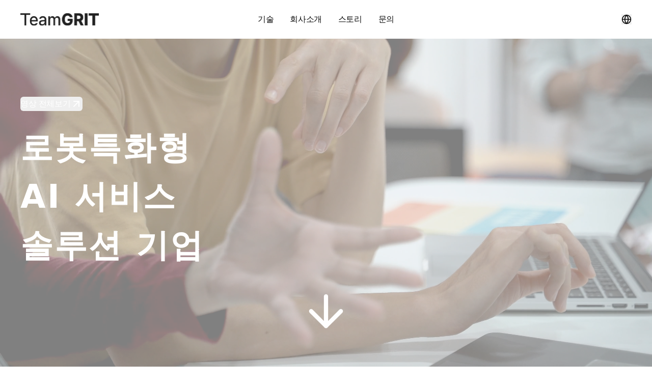

--- FILE ---
content_type: text/html; charset=utf-8
request_url: https://www.teamgrit.kr/ko
body_size: 22447
content:
<!DOCTYPE html><html lang="ko"><head><meta charSet="utf-8"/><meta name="viewport" content="width=device-width, initial-scale=1"/><link rel="preload" as="image" imageSrcSet="/_next/image?url=https%3A%2F%2Fteamgrit-home.s3.ap-northeast-2.amazonaws.com%2Fhome%2Fsection_img.png&amp;w=256&amp;q=100 256w, /_next/image?url=https%3A%2F%2Fteamgrit-home.s3.ap-northeast-2.amazonaws.com%2Fhome%2Fsection_img.png&amp;w=384&amp;q=100 384w, /_next/image?url=https%3A%2F%2Fteamgrit-home.s3.ap-northeast-2.amazonaws.com%2Fhome%2Fsection_img.png&amp;w=640&amp;q=100 640w, /_next/image?url=https%3A%2F%2Fteamgrit-home.s3.ap-northeast-2.amazonaws.com%2Fhome%2Fsection_img.png&amp;w=750&amp;q=100 750w, /_next/image?url=https%3A%2F%2Fteamgrit-home.s3.ap-northeast-2.amazonaws.com%2Fhome%2Fsection_img.png&amp;w=828&amp;q=100 828w, /_next/image?url=https%3A%2F%2Fteamgrit-home.s3.ap-northeast-2.amazonaws.com%2Fhome%2Fsection_img.png&amp;w=1080&amp;q=100 1080w, /_next/image?url=https%3A%2F%2Fteamgrit-home.s3.ap-northeast-2.amazonaws.com%2Fhome%2Fsection_img.png&amp;w=1200&amp;q=100 1200w, /_next/image?url=https%3A%2F%2Fteamgrit-home.s3.ap-northeast-2.amazonaws.com%2Fhome%2Fsection_img.png&amp;w=1920&amp;q=100 1920w, /_next/image?url=https%3A%2F%2Fteamgrit-home.s3.ap-northeast-2.amazonaws.com%2Fhome%2Fsection_img.png&amp;w=2048&amp;q=100 2048w, /_next/image?url=https%3A%2F%2Fteamgrit-home.s3.ap-northeast-2.amazonaws.com%2Fhome%2Fsection_img.png&amp;w=3840&amp;q=100 3840w" imageSizes="(max-width: 768px) 100vw, (max-width: 1200px) 50vw, 33vw"/><link rel="stylesheet" href="/_next/static/css/e327c73ffb2e7df2.css" data-precedence="next"/><link rel="preload" as="script" fetchPriority="low" href="/_next/static/chunks/webpack-c7b27b70aefee70c.js"/><script src="/_next/static/chunks/5a9869f1-824a6aed3b224e1e.js" async=""></script><script src="/_next/static/chunks/674-e8db20dcfc3dcc85.js" async=""></script><script src="/_next/static/chunks/main-app-959dd6816224c375.js" async=""></script><script src="/_next/static/chunks/app/not-found-d43f8c5688dc4bee.js" async=""></script><script src="/_next/static/chunks/adbf87ac-91befb7e2da1e0ea.js" async=""></script><script src="/_next/static/chunks/960-6a5887e8371b3bd8.js" async=""></script><script src="/_next/static/chunks/264-5a25d543467d92bb.js" async=""></script><script src="/_next/static/chunks/216-daf5c7cd255c1de5.js" async=""></script><script src="/_next/static/chunks/273-538b7b1a7a282d64.js" async=""></script><script src="/_next/static/chunks/app/%5Blocale%5D/page-739020b022f84eec.js" async=""></script><script src="/_next/static/chunks/420-bfa4f8691f802819.js" async=""></script><script src="/_next/static/chunks/164-f8cd26ad22eef51d.js" async=""></script><script src="/_next/static/chunks/app/%5Blocale%5D/layout-df20bcde1fb9a82b.js" async=""></script><meta name="next-size-adjust" content=""/><title>TeamGRIT</title><meta name="description" content="팀그릿은 AI 솔루션과 혁신적인 기술을 통해 고객의 비즈니스 성장을 지원합니다."/><meta property="og:title" content="TeamGRIT"/><meta property="og:description" content="팀그릿은 AI 솔루션과 혁신적인 기술을 통해 고객의 비즈니스 성장을 지원합니다."/><meta property="og:site_name" content="TeamGRIT"/><meta property="og:image" content="https://teamgrit-home.s3.ap-northeast-2.amazonaws.com/home/og_image.jpg"/><meta property="og:image:width" content="1200"/><meta property="og:image:height" content="630"/><meta property="og:image:alt" content="TeamGRIT"/><meta property="og:type" content="website"/><meta name="twitter:card" content="summary_large_image"/><meta name="twitter:title" content="TeamGRIT"/><meta name="twitter:description" content="팀그릿은 AI 솔루션과 혁신적인 기술을 통해 고객의 비즈니스 성장을 지원합니다."/><meta name="twitter:image" content="https://teamgrit-home.s3.ap-northeast-2.amazonaws.com/home/og_image.jpg"/><link rel="icon" href="/_next/static/media/favicon.a1699b9f.ico"/><script src="/_next/static/chunks/polyfills-42372ed130431b0a.js" noModule=""></script></head><body class="__variable_37bcf9 font-sans antialiased"><div class="flex min-h-screen flex-col"><header class="fixed top-0 z-50 w-full bg-white"><div class="mx-auto grid h-[76px] w-full max-w-[1200px] grid-cols-3 items-center bg-white px-4 py-6 tablet:px-6 laptop:px-0"><div><a href="/ko"><img alt="logo" width="155" height="24" decoding="async" data-nimg="1" class="my-auto h-4 w-auto tablet:h-6" style="color:transparent" src="/assets/teamgrit_logo.svg"/></a></div><div class="hidden justify-self-center laptop:flex laptop:gap-10"><a href="/ko/tech"><div class="custom-h7 px-4 whitespace-nowrap hover:font-bold hover:text-design-primary-40 relative after:content-[attr(data-text)] after:block after:font-bold after:h-0 after:overflow-hidden after:invisible " data-text="기술">기술</div></a><a href="/ko/teamgrit"><div class="custom-h7 px-4 whitespace-nowrap hover:font-bold hover:text-design-primary-40 relative after:content-[attr(data-text)] after:block after:font-bold after:h-0 after:overflow-hidden after:invisible " data-text="회사소개">회사소개</div></a><a href="/ko/story?page=1&amp;tag=all"><div class="custom-h7 px-4 whitespace-nowrap hover:font-bold hover:text-design-primary-40 relative after:content-[attr(data-text)] after:block after:font-bold after:h-0 after:overflow-hidden after:invisible " data-text="스토리">스토리</div></a><a href="/ko/contact"><div class="custom-h7 px-4 whitespace-nowrap hover:font-bold hover:text-design-primary-40 relative after:content-[attr(data-text)] after:block after:font-bold after:h-0 after:overflow-hidden after:invisible " data-text="문의">문의</div></a></div><div class="flex items-center justify-end"><div class="hidden h-5 w-5 laptop:block"><div class="relative inline-block text-left"><button type="button" class="custom-p1 hover:text-design-primary-40"><span class="block truncate"><svg xmlns="http://www.w3.org/2000/svg" width="24" height="24" viewBox="0 0 24 24" fill="none" stroke="currentColor" stroke-width="2" stroke-linecap="round" stroke-linejoin="round" class="lucide lucide-globe h-5 w-5"><circle cx="12" cy="12" r="10"></circle><path d="M12 2a14.5 14.5 0 0 0 0 20 14.5 14.5 0 0 0 0-20"></path><path d="M2 12h20"></path></svg></span></button></div></div></div><button class="flex items-center justify-end laptop:hidden"><svg xmlns="http://www.w3.org/2000/svg" width="24" height="24" viewBox="0 0 24 24" fill="none" stroke="currentColor" stroke-width="2" stroke-linecap="round" stroke-linejoin="round" class="lucide lucide-menu h-6 w-6"><line x1="4" x2="20" y1="12" y2="12"></line><line x1="4" x2="20" y1="6" y2="6"></line><line x1="4" x2="20" y1="18" y2="18"></line></svg></button></div><div class="laptop:hidden"><div class="fixed right-0 top-0 z-50 h-full w-full transform bg-white transition-transform duration-300 ease-in-out tablet:w-[280px] translate-x-full"><div class="p-6"><div class="mb-8 flex items-center justify-between"><div class="tablet:invisible"><a href="/ko"><img alt="logo" width="155" height="24" decoding="async" data-nimg="1" class="my-auto h-4 w-auto" style="color:transparent" src="/assets/teamgrit_logo.svg"/></a></div><div class="flex items-center gap-4"><div class="h-5 w-5"><div class="relative inline-block text-left"><button type="button" class="custom-p1 hover:text-design-primary-40"><span class="block truncate"><svg xmlns="http://www.w3.org/2000/svg" width="24" height="24" viewBox="0 0 24 24" fill="none" stroke="currentColor" stroke-width="2" stroke-linecap="round" stroke-linejoin="round" class="lucide lucide-globe h-5 w-5"><circle cx="12" cy="12" r="10"></circle><path d="M12 2a14.5 14.5 0 0 0 0 20 14.5 14.5 0 0 0 0-20"></path><path d="M2 12h20"></path></svg></span></button></div></div><button><svg xmlns="http://www.w3.org/2000/svg" width="24" height="24" viewBox="0 0 24 24" fill="none" stroke="currentColor" stroke-width="2" stroke-linecap="round" stroke-linejoin="round" class="lucide lucide-x h-6 w-6"><path d="M18 6 6 18"></path><path d="m6 6 12 12"></path></svg></button></div></div><div class="flex flex-col"><a href="/ko/tech"><div class="text-lg py-4 hover:font-bold hover:text-design-primary-40 ">기술</div></a><a href="/ko/teamgrit"><div class="text-lg py-4 hover:font-bold hover:text-design-primary-40 ">회사소개</div></a><a href="/ko/story?page=1&amp;tag=all"><div class="text-lg py-4 hover:font-bold hover:text-design-primary-40 ">스토리</div></a><a href="/ko/contact"><div class="text-lg py-4 hover:font-bold hover:text-design-primary-40 ">문의</div></a></div></div></div></div></header><section class="relative h-[200vh]"><div class="sticky top-0 h-screen"><video src="https://teamgrit-home.s3.ap-northeast-2.amazonaws.com/video/intro_teamgrit.mp4" autoPlay="" muted="" playsInline="" loop="" class="absolute inset-0 h-full w-full object-cover opacity-50"></video><div class="relative z-10 mx-auto flex h-full max-w-[1200px] flex-col items-start justify-center"><div class="ml-6 laptop:ml-0"><button class="inline-flex items-center justify-center gap-2 whitespace-nowrap rounded-md ring-offset-background transition-colors disabled:pointer-events-none disabled:opacity-50 text-white hover:text-design-primary-40 p-0 custom-p2 tablet:custom-p1 laptop:custom-h7">영상 전체보기<svg xmlns="http://www.w3.org/2000/svg" width="24" height="24" viewBox="0 0 24 24" fill="none" stroke="currentColor" stroke-width="2" stroke-linecap="round" stroke-linejoin="round" class="lucide lucide-arrow-up-right"><path d="M7 7h10v10"></path><path d="M7 17 17 7"></path></svg></button></div><div class="ml-6 mt-6 laptop:ml-0"><div class="custom-h4 tablet:custom-h2 laptop:custom-h1 text-white"><div>로봇특화형</div><div>AI 서비스</div><div>솔루션 기업</div></div></div></div><div class="absolute bottom-10 z-20 flex w-full animate-bounce justify-center text-white"><svg xmlns="http://www.w3.org/2000/svg" width="24" height="24" viewBox="0 0 24 24" fill="none" stroke="currentColor" stroke-width="2" stroke-linecap="round" stroke-linejoin="round" class="lucide lucide-arrow-down h-[60px] w-[60px] cursor-pointer laptop:h-[100px] laptop:w-[100px]"><path d="M12 5v14"></path><path d="m19 12-7 7-7-7"></path></svg></div></div></section><section><div></div></section><section><div class="home-custom-container"><div class="flex flex-col gap-4 tablet:gap-6 laptop:flex-row"><div class="custom-h5 tablet:custom-h4 flex-1"><div class="last:text-design-primary-50">팀그릿이 제안하는</div><div class="last:text-design-primary-50">완벽한 해결책</div></div><div class="custom-p2 laptop:custom-p1 max-w-[690px] break-keep text-design-gray-80">팀그릿은 기존 실시간 제어의 거리 제한, 운용 효율 저하, 복잡한 연동, AI 적용 시 데이터 처리 문제 등을 해결합니다. 0.2초 내 안정적 전송으로 지연 없는 제어를 보장하고, 이기종 로봇/센서를 단일 플랫폼에서 관리합니다. 멀티모달 데이터 양방향 전송과 실시간 AI 연동을 통해 어떤 환경에서도 효율적인 스마트 시스템 구축을 지원합니다.</div></div><div class="mt-[40px] grid gap-6 tablet:mt-[64px] laptop:mt-[80px] laptop:grid-cols-2"><div class="flex flex-col-reverse items-center gap-[88px] rounded-xl bg-design-gray-10 p-4 tablet:flex-row tablet:gap-10 tablet:px-8 tablet:py-[50px] laptop:px-10 laptop:py-[60px]"><img alt="solution illustration" loading="lazy" width="200" height="200" decoding="async" data-nimg="1" class="ml-auto h-[60px] w-[60px] tablet:ml-0 tablet:h-[100px] tablet:w-[100px] laptop:h-[138px] laptop:w-[138px]" style="color:transparent" src="https://teamgrit-home.s3.ap-northeast-2.amazonaws.com/home/illust_1.svg"/><div><div class="custom-p1-semibold tablet:custom-h6 laptop:custom-h5 whitespace-pre-line">0.2초 이내,
안정적 데이터 전송</div><div class="custom-p2 laptop:custom-p1 mt-2 break-keep text-design-gray-80 tablet:mt-3 laptop:mt-4">어떤 네트워크 환경에서도 지연 없는 실시간 로봇 제어 및 데이터 처리를 보장합니다.</div></div></div><div class="flex flex-col-reverse items-center gap-[88px] rounded-xl bg-design-gray-10 p-4 tablet:flex-row tablet:gap-10 tablet:px-8 tablet:py-[50px] laptop:px-10 laptop:py-[60px]"><img alt="solution illustration" loading="lazy" width="200" height="200" decoding="async" data-nimg="1" class="ml-auto h-[60px] w-[60px] tablet:ml-0 tablet:h-[100px] tablet:w-[100px] laptop:h-[138px] laptop:w-[138px]" style="color:transparent" src="https://teamgrit-home.s3.ap-northeast-2.amazonaws.com/home/illust_2.svg"/><div><div class="custom-p1-semibold tablet:custom-h6 laptop:custom-h5 whitespace-pre-line">복잡한 연동은
이제 그만!</div><div class="custom-p2 laptop:custom-p1 mt-2 break-keep text-design-gray-80 tablet:mt-3 laptop:mt-4">이기종 로봇, 센서를 하나의 플랫폼에서 통합 관리할 수 있는 쉬운 인터페이스로 개발 시간을 단축합니다.</div></div></div><div class="flex flex-col-reverse items-center gap-[88px] rounded-xl bg-design-gray-10 p-4 tablet:flex-row tablet:gap-10 tablet:px-8 tablet:py-[50px] laptop:px-10 laptop:py-[60px]"><img alt="solution illustration" loading="lazy" width="200" height="200" decoding="async" data-nimg="1" class="ml-auto h-[60px] w-[60px] tablet:ml-0 tablet:h-[100px] tablet:w-[100px] laptop:h-[138px] laptop:w-[138px]" style="color:transparent" src="https://teamgrit-home.s3.ap-northeast-2.amazonaws.com/home/illust_3.svg"/><div><div class="custom-p1-semibold tablet:custom-h6 laptop:custom-h5 whitespace-pre-line">어떤 형식의
데이터도 OK!</div><div class="custom-p2 laptop:custom-p1 mt-2 break-keep text-design-gray-80 tablet:mt-3 laptop:mt-4">멀티모달 데이터의 양방향 전송을 지원하여, 로봇 종류에 제약 없이 연결하고 데이터를 활용할 수 있습니다.</div></div></div><div class="flex flex-col-reverse items-center gap-[88px] rounded-xl bg-design-gray-10 p-4 tablet:flex-row tablet:gap-10 tablet:px-8 tablet:py-[50px] laptop:px-10 laptop:py-[60px]"><img alt="solution illustration" loading="lazy" width="200" height="200" decoding="async" data-nimg="1" class="ml-auto h-[60px] w-[60px] tablet:ml-0 tablet:h-[100px] tablet:w-[100px] laptop:h-[138px] laptop:w-[138px]" style="color:transparent" src="https://teamgrit-home.s3.ap-northeast-2.amazonaws.com/home/illust_4.svg"/><div><div class="custom-p1-semibold tablet:custom-h6 laptop:custom-h5 whitespace-pre-line">AI와 데이터의
완벽한 만남</div><div class="custom-p2 laptop:custom-p1 mt-2 break-keep text-design-gray-80 tablet:mt-3 laptop:mt-4">실시간 수집 데이터와 AI 간의 즉각적인 연동이 가능합니다.</div></div></div></div></div></section><section><section class="home-custom-container flex flex-col gap-10 tablet:gap-16"><div class="custom-h5 tablet:custom-h4"><div>당신의 고민을 해결할</div><div>팀그릿의 <span class="text-design-primary-50">스마트 솔루션</span></div></div><div class="relative" role="region" aria-roledescription="carousel"><div class="overflow-hidden"><div class="flex -ml-4"><div role="group" aria-roledescription="slide" class="min-w-0 shrink-0 grow-0 basis-full pl-4"><div class="flex flex-col gap-6 laptop:grid laptop:grid-cols-12"><div class="flex aspect-square flex-col rounded-xl bg-design-gray-90 p-4 tablet:p-10 laptop:col-span-5"><div class="h-8 w-auto tablet:h-16"><img alt="cobiz_logo" loading="lazy" width="217" height="64" decoding="async" data-nimg="1" class="h-8 w-[110px] tablet:h-16 tablet:w-[217px]" style="color:transparent" src="https://teamgrit-home.s3.ap-northeast-2.amazonaws.com/home/cobiz_logo.svg"/></div><div class="ml-auto mt-auto"><button class="inline-flex items-center justify-center gap-2 whitespace-nowrap rounded-md ring-offset-background transition-colors disabled:pointer-events-none disabled:opacity-50 text-white hover:text-design-primary-40 p-0 custom-p2 tablet:custom-p1 laptop:custom-h7">사이트로 이동하기<svg xmlns="http://www.w3.org/2000/svg" width="24" height="24" viewBox="0 0 24 24" fill="none" stroke="currentColor" stroke-width="2" stroke-linecap="round" stroke-linejoin="round" class="lucide lucide-arrow-up-right"><path d="M7 7h10v10"></path><path d="M7 17 17 7"></path></svg></button></div></div><div class="relative aspect-square overflow-hidden rounded-xl laptop:col-span-7 laptop:aspect-auto"><img alt="cobiz" loading="lazy" decoding="async" data-nimg="fill" style="position:absolute;height:100%;width:100%;left:0;top:0;right:0;bottom:0;object-fit:cover;color:transparent" sizes="(max-width: 1024px) 100vw, 58.33vw" srcSet="/_next/image?url=https%3A%2F%2Fteamgrit-home.s3.ap-northeast-2.amazonaws.com%2Fhome%2Fcobiz_img.png&amp;w=640&amp;q=100 640w, /_next/image?url=https%3A%2F%2Fteamgrit-home.s3.ap-northeast-2.amazonaws.com%2Fhome%2Fcobiz_img.png&amp;w=750&amp;q=100 750w, /_next/image?url=https%3A%2F%2Fteamgrit-home.s3.ap-northeast-2.amazonaws.com%2Fhome%2Fcobiz_img.png&amp;w=828&amp;q=100 828w, /_next/image?url=https%3A%2F%2Fteamgrit-home.s3.ap-northeast-2.amazonaws.com%2Fhome%2Fcobiz_img.png&amp;w=1080&amp;q=100 1080w, /_next/image?url=https%3A%2F%2Fteamgrit-home.s3.ap-northeast-2.amazonaws.com%2Fhome%2Fcobiz_img.png&amp;w=1200&amp;q=100 1200w, /_next/image?url=https%3A%2F%2Fteamgrit-home.s3.ap-northeast-2.amazonaws.com%2Fhome%2Fcobiz_img.png&amp;w=1920&amp;q=100 1920w, /_next/image?url=https%3A%2F%2Fteamgrit-home.s3.ap-northeast-2.amazonaws.com%2Fhome%2Fcobiz_img.png&amp;w=2048&amp;q=100 2048w, /_next/image?url=https%3A%2F%2Fteamgrit-home.s3.ap-northeast-2.amazonaws.com%2Fhome%2Fcobiz_img.png&amp;w=3840&amp;q=100 3840w" src="/_next/image?url=https%3A%2F%2Fteamgrit-home.s3.ap-northeast-2.amazonaws.com%2Fhome%2Fcobiz_img.png&amp;w=3840&amp;q=100"/></div><div class="flex aspect-square flex-col gap-6 rounded-xl bg-gradient-to-r from-[#0ABDC6] to-[#6764BE] p-4 text-white tablet:p-10 laptop:col-span-12 laptop:aspect-auto laptop:h-80"><div class="custom-p2-semibold tablet:custom-h5 mt-auto break-keep"><div>CoBiz는 다수의 이종 로봇을 쉽고 안전하게 운용할 수 있도록</div><div>AI 기반 로봇 운용 서비스를 제공하는 소프트웨어 솔루션 입니다.</div></div><div class="custom-p1 hidden break-keep tablet:block">초저지연 데이터 및 적응적 영상 전송 기술로 안정적인 통신을 지원하며, 독자적인 디바이스용 에이전트를 통해 로봇 연동과 센서 통합을 간소화했습니다. 실시간 비전 AI 및 외부 시스템과 연동 가능한 API를 제공하여 확장성을 극대화하고, 자율 모드와 원격 조종 모드를 실시간 전환하여 거리 제약 없이 효율적인 로봇 운용을 지원합니다.</div></div></div></div><div role="group" aria-roledescription="slide" class="min-w-0 shrink-0 grow-0 basis-full pl-4"><div class="flex flex-col gap-6 laptop:grid laptop:grid-cols-12"><div class="flex aspect-square flex-col rounded-xl bg-[#1F2937] p-4 tablet:p-10 laptop:col-span-5"><div><img alt="coplay_logo" loading="lazy" width="217" height="64" decoding="async" data-nimg="1" class="h-8 w-[110px] tablet:h-16 tablet:w-[217px]" style="color:transparent" src="https://teamgrit-home.s3.ap-northeast-2.amazonaws.com/home/coplay_logo.svg"/></div><div class="ml-auto mt-auto"><button class="inline-flex items-center justify-center gap-2 whitespace-nowrap rounded-md ring-offset-background transition-colors disabled:pointer-events-none disabled:opacity-50 text-white hover:text-design-primary-40 p-0 custom-p2 tablet:custom-p1 laptop:custom-h7">사이트로 이동하기<svg xmlns="http://www.w3.org/2000/svg" width="24" height="24" viewBox="0 0 24 24" fill="none" stroke="currentColor" stroke-width="2" stroke-linecap="round" stroke-linejoin="round" class="lucide lucide-arrow-up-right"><path d="M7 7h10v10"></path><path d="M7 17 17 7"></path></svg></button></div></div><div class="relative aspect-square overflow-hidden rounded-xl laptop:col-span-7 laptop:aspect-auto"><img alt="coplay" loading="lazy" decoding="async" data-nimg="fill" style="position:absolute;height:100%;width:100%;left:0;top:0;right:0;bottom:0;object-fit:cover;color:transparent" sizes="(max-width: 1024px) 100vw, 58.33vw" srcSet="/_next/image?url=https%3A%2F%2Fteamgrit-home.s3.ap-northeast-2.amazonaws.com%2Fhome%2Fcoplay_img.png&amp;w=640&amp;q=100 640w, /_next/image?url=https%3A%2F%2Fteamgrit-home.s3.ap-northeast-2.amazonaws.com%2Fhome%2Fcoplay_img.png&amp;w=750&amp;q=100 750w, /_next/image?url=https%3A%2F%2Fteamgrit-home.s3.ap-northeast-2.amazonaws.com%2Fhome%2Fcoplay_img.png&amp;w=828&amp;q=100 828w, /_next/image?url=https%3A%2F%2Fteamgrit-home.s3.ap-northeast-2.amazonaws.com%2Fhome%2Fcoplay_img.png&amp;w=1080&amp;q=100 1080w, /_next/image?url=https%3A%2F%2Fteamgrit-home.s3.ap-northeast-2.amazonaws.com%2Fhome%2Fcoplay_img.png&amp;w=1200&amp;q=100 1200w, /_next/image?url=https%3A%2F%2Fteamgrit-home.s3.ap-northeast-2.amazonaws.com%2Fhome%2Fcoplay_img.png&amp;w=1920&amp;q=100 1920w, /_next/image?url=https%3A%2F%2Fteamgrit-home.s3.ap-northeast-2.amazonaws.com%2Fhome%2Fcoplay_img.png&amp;w=2048&amp;q=100 2048w, /_next/image?url=https%3A%2F%2Fteamgrit-home.s3.ap-northeast-2.amazonaws.com%2Fhome%2Fcoplay_img.png&amp;w=3840&amp;q=100 3840w" src="/_next/image?url=https%3A%2F%2Fteamgrit-home.s3.ap-northeast-2.amazonaws.com%2Fhome%2Fcoplay_img.png&amp;w=3840&amp;q=100"/></div><div class="flex aspect-square flex-col gap-6 rounded-xl bg-gradient-to-r from-[#F97316] to-[#FFBF00] p-4 text-white tablet:p-10 laptop:col-span-12 laptop:aspect-auto laptop:h-80"><div class="custom-p2-semibold tablet:custom-h5 mt-auto break-keep"><div>CoPlay는 로봇 창작자와 사용자를 연결하는 원격 로봇 체험 웹·앱 서비스입니다.</div><div>초저지연 영상 및 직관적인 인터페이스를 통해 몰입감을 극대화합니다.</div></div><div class="custom-p1 hidden break-keep tablet:block">창작자는 자신의 로봇을 등록하고, 원격 조작이 가능한 ‘룸’을 개설해 다양한 게임과 미션을 설정할 수 있습니다. 사용자는 실시간 로봇 조작과 AI·미션 기반 체험을 즐길 수 있으며, 교육·대회·엔터테인먼트 등 다양한 분야로 확장 가능합니다.</div></div></div></div></div></div></div></section></section><section class="home-custom-container flex flex-col gap-6 laptop:flex-row"><div class="relative aspect-square w-full overflow-hidden rounded-[6.9px] tablet:rounded-xl"><img alt="section_img" decoding="async" data-nimg="fill" style="position:absolute;height:100%;width:100%;left:0;top:0;right:0;bottom:0;object-fit:cover;color:transparent" sizes="(max-width: 768px) 100vw, (max-width: 1200px) 50vw, 33vw" srcSet="/_next/image?url=https%3A%2F%2Fteamgrit-home.s3.ap-northeast-2.amazonaws.com%2Fhome%2Fsection_img.png&amp;w=256&amp;q=100 256w, /_next/image?url=https%3A%2F%2Fteamgrit-home.s3.ap-northeast-2.amazonaws.com%2Fhome%2Fsection_img.png&amp;w=384&amp;q=100 384w, /_next/image?url=https%3A%2F%2Fteamgrit-home.s3.ap-northeast-2.amazonaws.com%2Fhome%2Fsection_img.png&amp;w=640&amp;q=100 640w, /_next/image?url=https%3A%2F%2Fteamgrit-home.s3.ap-northeast-2.amazonaws.com%2Fhome%2Fsection_img.png&amp;w=750&amp;q=100 750w, /_next/image?url=https%3A%2F%2Fteamgrit-home.s3.ap-northeast-2.amazonaws.com%2Fhome%2Fsection_img.png&amp;w=828&amp;q=100 828w, /_next/image?url=https%3A%2F%2Fteamgrit-home.s3.ap-northeast-2.amazonaws.com%2Fhome%2Fsection_img.png&amp;w=1080&amp;q=100 1080w, /_next/image?url=https%3A%2F%2Fteamgrit-home.s3.ap-northeast-2.amazonaws.com%2Fhome%2Fsection_img.png&amp;w=1200&amp;q=100 1200w, /_next/image?url=https%3A%2F%2Fteamgrit-home.s3.ap-northeast-2.amazonaws.com%2Fhome%2Fsection_img.png&amp;w=1920&amp;q=100 1920w, /_next/image?url=https%3A%2F%2Fteamgrit-home.s3.ap-northeast-2.amazonaws.com%2Fhome%2Fsection_img.png&amp;w=2048&amp;q=100 2048w, /_next/image?url=https%3A%2F%2Fteamgrit-home.s3.ap-northeast-2.amazonaws.com%2Fhome%2Fsection_img.png&amp;w=3840&amp;q=100 3840w" src="/_next/image?url=https%3A%2F%2Fteamgrit-home.s3.ap-northeast-2.amazonaws.com%2Fhome%2Fsection_img.png&amp;w=3840&amp;q=100"/><div class="absolute inset-0 flex flex-col justify-end gap-4 p-3 tablet:gap-12 tablet:p-10"><div class="custom-h6 tablet:custom-h4 z-10 text-white"><div>미래를 여는</div><div>기술,</div><div>팀그릿</div></div><div><button class="inline-flex items-center justify-center gap-2 whitespace-nowrap rounded-md ring-offset-background transition-colors disabled:pointer-events-none disabled:opacity-50 text-white hover:text-design-primary-40 p-0 custom-p2 tablet:custom-p1 laptop:custom-h7">전체보기<svg xmlns="http://www.w3.org/2000/svg" width="24" height="24" viewBox="0 0 24 24" fill="none" stroke="currentColor" stroke-width="2" stroke-linecap="round" stroke-linejoin="round" class="lucide lucide-arrow-right"><path d="M5 12h14"></path><path d="m12 5 7 7-7 7"></path></svg></button></div></div></div><div class="hidden w-full tablet:grid tablet:grid-cols-2 tablet:gap-6"><div class="flex aspect-square flex-col justify-between rounded-[6.9px] bg-design-gray-10 p-3 tablet:rounded-xl tablet:p-6"><div class="custom-h6 tablet:custom-h5">초저지연<br/>데이터 전송</div><div class="custom-p3 tablet:custom-p1 text-design-gray-80">RSSP 프로토콜로 실현하는 200ms 이하의 초저지연 데이터 전송</div></div><div class="flex aspect-square flex-col justify-between rounded-[6.9px] bg-design-gray-10 p-3 tablet:rounded-xl tablet:p-6"><div class="custom-h6 tablet:custom-h5">단일 프로토콜 기반<br/>플러그인</div><div class="custom-p3 tablet:custom-p1 text-design-gray-80">단일 프로토콜로 통합하여 개발 및 운영의 효율성을 극대화</div></div><div class="flex aspect-square flex-col justify-between rounded-[6.9px] bg-design-gray-10 p-3 tablet:rounded-xl tablet:p-6"><div class="custom-h6 tablet:custom-h5">멀티모달 데이터<br/>양방향 전송</div><div class="custom-p3 tablet:custom-p1 text-design-gray-80">데이터를 양방향으로 실시간 전송해, 풍부한 사용자 경험 제공</div></div><div class="flex aspect-square flex-col justify-between rounded-[6.9px] bg-design-gray-10 p-3 tablet:rounded-xl tablet:p-6"><div class="custom-h6 tablet:custom-h5">이종 센서 데이터<br/>AI 모델 융합</div><div class="custom-p3 tablet:custom-p1 text-design-gray-80">센서 데이터를 실시간 수집해 AI 모델과 결합, 분석 능력 극대화</div></div></div><div class="block tablet:hidden"><div class="relative w-full"><div class="relative w-full" role="region" aria-roledescription="carousel"><div class="overflow-hidden"><div class="flex -ml-4"><div role="group" aria-roledescription="slide" class="min-w-0 shrink-0 grow-0 basis-full pl-4 max-w-[200px]"><div class="flex aspect-square flex-col justify-between rounded-[6.9px] bg-design-gray-10 p-3 tablet:rounded-xl tablet:p-6"><div class="custom-h6 tablet:custom-h5">초저지연<br/>데이터 전송</div><div class="custom-p3 tablet:custom-p1 text-design-gray-80">RSSP 프로토콜로 실현하는 200ms 이하의 초저지연 데이터 전송</div></div></div><div role="group" aria-roledescription="slide" class="min-w-0 shrink-0 grow-0 basis-full pl-4 max-w-[200px]"><div class="flex aspect-square flex-col justify-between rounded-[6.9px] bg-design-gray-10 p-3 tablet:rounded-xl tablet:p-6"><div class="custom-h6 tablet:custom-h5">단일 프로토콜 기반<br/>플러그인</div><div class="custom-p3 tablet:custom-p1 text-design-gray-80">단일 프로토콜로 통합하여 개발 및 운영의 효율성을 극대화</div></div></div><div role="group" aria-roledescription="slide" class="min-w-0 shrink-0 grow-0 basis-full pl-4 max-w-[200px]"><div class="flex aspect-square flex-col justify-between rounded-[6.9px] bg-design-gray-10 p-3 tablet:rounded-xl tablet:p-6"><div class="custom-h6 tablet:custom-h5">멀티모달 데이터<br/>양방향 전송</div><div class="custom-p3 tablet:custom-p1 text-design-gray-80">데이터를 양방향으로 실시간 전송해, 풍부한 사용자 경험 제공</div></div></div><div role="group" aria-roledescription="slide" class="min-w-0 shrink-0 grow-0 basis-full pl-4 max-w-[200px]"><div class="flex aspect-square flex-col justify-between rounded-[6.9px] bg-design-gray-10 p-3 tablet:rounded-xl tablet:p-6"><div class="custom-h6 tablet:custom-h5">이종 센서 데이터<br/>AI 모델 융합</div><div class="custom-p3 tablet:custom-p1 text-design-gray-80">센서 데이터를 실시간 수집해 AI 모델과 결합, 분석 능력 극대화</div></div></div></div></div></div></div></div></section><section class="home-custom-container"><div class="flex flex-col justify-between gap-6 laptop:flex-row laptop:items-center"><div class="custom-h5 tablet:custom-h4">팀그릿의 스토리</div><div><button class="inline-flex items-center justify-center gap-2 whitespace-nowrap rounded-md ring-offset-background transition-colors disabled:pointer-events-none disabled:opacity-50 text-black hover:text-design-primary-40 p-0 custom-p2 tablet:custom-p1 laptop:custom-h7">전체보기<svg xmlns="http://www.w3.org/2000/svg" width="24" height="24" viewBox="0 0 24 24" fill="none" stroke="currentColor" stroke-width="2" stroke-linecap="round" stroke-linejoin="round" class="lucide lucide-arrow-right"><path d="M5 12h14"></path><path d="m12 5 7 7-7 7"></path></svg></button></div></div><div class="relative mx-24 mt-16 hidden laptop:block"><div class="relative" role="region" aria-roledescription="carousel"><div class="overflow-hidden"><div class="flex -ml-4"></div></div><button class="inline-flex items-center justify-center gap-2 whitespace-nowrap text-sm font-medium ring-offset-background transition-colors focus-visible:outline-none focus-visible:ring-2 focus-visible:ring-ring focus-visible:ring-offset-2 disabled:pointer-events-none disabled:opacity-50 [&amp;_svg]:pointer-events-none [&amp;_svg]:size-4 [&amp;_svg]:shrink-0 bg-design-gray-10 hover:bg-design-primary-10 hover:text-design-primary-40 rounded-full [&amp;_svg]:!size-[18px] tablet:[&amp;_svg]:!size-6 top-1/2 -translate-y-1/2 absolute -left-24 h-12 w-12 transform-none" disabled=""><svg xmlns="http://www.w3.org/2000/svg" width="24" height="24" viewBox="0 0 24 24" fill="none" stroke="currentColor" stroke-width="2" stroke-linecap="round" stroke-linejoin="round" class="lucide lucide-chevron-left"><path d="m15 18-6-6 6-6"></path></svg><span class="sr-only">Previous slide</span></button><button class="inline-flex items-center justify-center gap-2 whitespace-nowrap text-sm font-medium ring-offset-background transition-colors focus-visible:outline-none focus-visible:ring-2 focus-visible:ring-ring focus-visible:ring-offset-2 disabled:pointer-events-none disabled:opacity-50 [&amp;_svg]:pointer-events-none [&amp;_svg]:size-4 [&amp;_svg]:shrink-0 bg-design-gray-10 hover:bg-design-primary-10 hover:text-design-primary-40 rounded-full [&amp;_svg]:!size-[18px] tablet:[&amp;_svg]:!size-6 top-1/2 -translate-y-1/2 absolute -right-24 h-12 w-12 transform-none" disabled=""><svg xmlns="http://www.w3.org/2000/svg" width="24" height="24" viewBox="0 0 24 24" fill="none" stroke="currentColor" stroke-width="2" stroke-linecap="round" stroke-linejoin="round" class="lucide lucide-chevron-right"><path d="m9 18 6-6-6-6"></path></svg><span class="sr-only">Next slide</span></button></div></div><div class="relative mt-20 tablet:mt-16 laptop:hidden"><div class="relative w-full" role="region" aria-roledescription="carousel"><div class="absolute top-0 z-10 -mt-14 flex gap-4 tablet:right-0 tablet:-mt-24"><button class="inline-flex items-center justify-center gap-2 whitespace-nowrap text-sm font-medium ring-offset-background transition-colors focus-visible:outline-none focus-visible:ring-2 focus-visible:ring-ring focus-visible:ring-offset-2 disabled:pointer-events-none disabled:opacity-50 [&amp;_svg]:pointer-events-none [&amp;_svg]:size-4 [&amp;_svg]:shrink-0 bg-design-gray-10 hover:bg-design-primary-10 hover:text-design-primary-40 rounded-full [&amp;_svg]:!size-[18px] tablet:[&amp;_svg]:!size-6 -left-12 top-1/2 -translate-y-1/2 static h-8 w-8 transform-none tablet:h-12 tablet:w-12" disabled=""><svg xmlns="http://www.w3.org/2000/svg" width="24" height="24" viewBox="0 0 24 24" fill="none" stroke="currentColor" stroke-width="2" stroke-linecap="round" stroke-linejoin="round" class="lucide lucide-chevron-left"><path d="m15 18-6-6 6-6"></path></svg><span class="sr-only">Previous slide</span></button><button class="inline-flex items-center justify-center gap-2 whitespace-nowrap text-sm font-medium ring-offset-background transition-colors focus-visible:outline-none focus-visible:ring-2 focus-visible:ring-ring focus-visible:ring-offset-2 disabled:pointer-events-none disabled:opacity-50 [&amp;_svg]:pointer-events-none [&amp;_svg]:size-4 [&amp;_svg]:shrink-0 bg-design-gray-10 hover:bg-design-primary-10 hover:text-design-primary-40 rounded-full [&amp;_svg]:!size-[18px] tablet:[&amp;_svg]:!size-6 -right-12 top-1/2 -translate-y-1/2 static h-8 w-8 transform-none tablet:h-12 tablet:w-12" disabled=""><svg xmlns="http://www.w3.org/2000/svg" width="24" height="24" viewBox="0 0 24 24" fill="none" stroke="currentColor" stroke-width="2" stroke-linecap="round" stroke-linejoin="round" class="lucide lucide-chevron-right"><path d="m9 18 6-6-6-6"></path></svg><span class="sr-only">Next slide</span></button></div><div class="overflow-hidden"><div class="-ml-4 flex"></div></div></div></div></section><section class="home-custom-container mb-[120px] flex flex-col gap-20 laptop:mb-[200px]"><div class="flex flex-col gap-10"><div class="flex flex-col gap-8 laptop:flex-row laptop:items-end laptop:justify-between"><div class="custom-h5 tablet:custom-h4"><div>팀그릿 솔루션을 통해</div><div><span class="text-design-primary-50">새로운 차원의 경험</span>을</div><div>시작하세요.</div></div><div class="flex flex-col gap-3 laptop:max-w-[610px]"><div class="flex flex-col gap-1 tablet:flex-row tablet:gap-12"><div class="custom-p2-semibold tablet:custom-p1-semibold w-[57px] text-design-gray-40">주소</div><div class="custom-p2 tablet:custom-p1 text-design-gray-90">경기도 성남시 성남대로331번길 8 킨스타워 1302호</div></div><div class="flex flex-col gap-1 tablet:flex-row tablet:gap-12"><div class="custom-p2-semibold tablet:custom-p1-semibold w-[57px] text-design-gray-40">이메일</div><div class="custom-p2 tablet:custom-p1 text-design-gray-90">admin@teamgrit.kr</div></div><div class="flex flex-col gap-1 tablet:flex-row tablet:gap-12"><div class="custom-p2-semibold tablet:custom-p1-semibold w-[57px] text-design-gray-40">대표번호</div><div class="custom-p2 tablet:custom-p1 text-design-gray-90">070-8866-8266</div></div></div></div><div><a href="/ko/contact"><button class="inline-flex items-center justify-center gap-2 whitespace-nowrap rounded-md ring-offset-background transition-colors disabled:pointer-events-none disabled:opacity-50 bg-black text-white hover:bg-design-primary-40 custom-p2-semibold tablet:custom-h6 px-4 py-2 tablet:px-6 tablet:py-3">문의하기<svg xmlns="http://www.w3.org/2000/svg" width="24" height="24" viewBox="0 0 24 24" fill="none" stroke="currentColor" stroke-width="2" stroke-linecap="round" stroke-linejoin="round" class="lucide lucide-arrow-right"><path d="M5 12h14"></path><path d="m12 5 7 7-7 7"></path></svg></button></a></div></div><div class="h-[500px] w-full animate-pulse bg-design-gray-20"></div></section><!--$--><!--/$--><!--$--><!--/$--><footer><div class="mx-auto flex max-w-[1200px] justify-between px-6 pb-4 pt-6 laptop:px-0 laptop:pb-7 laptop:pt-8"><img alt="logo" width="155" height="24" decoding="async" data-nimg="1" class="my-auto h-4 w-auto tablet:h-6" style="color:transparent" src="/assets/teamgrit_logo.svg"/><div class="flex gap-8"><div class="hidden tablet:flex tablet:gap-4"><a target="_blank" rel="noopener noreferrer" href="https://blog.naver.com/teamgrit"><svg xmlns="http://www.w3.org/2000/svg" width="40" height="40" fill="none" class="cursor-pointer hover:text-design-primary-40"><path fill="currentColor" fill-rule="evenodd" d="M27.43 12H13.562A3.57 3.57 0 0 0 10 15.562v8.62a3.57 3.57 0 0 0 3.562 3.562h4.897l.843 1.457.83 1.437a.393.393 0 0 0 .681 0l.83-1.437.843-1.457h4.951A3.57 3.57 0 0 0 31 24.182v-8.614A3.58 3.58 0 0 0 27.43 12m-5.963 6.313c-1.072 0-1.942.857-1.942 1.916 0 1.06.87 1.916 1.942 1.916s1.943-.857 1.943-1.916a1.925 1.925 0 0 0-1.943-1.916m0 2.833a.926.926 0 0 1-.93-.917c0-.506.418-.917.93-.917.513 0 .931.411.931.917a.92.92 0 0 1-.93.917m-7.258-2.394a1.65 1.65 0 0 1 1.113-.438c.972 0 1.747.863 1.747 1.922 0 1.06-.782 1.916-1.747 1.916a1.67 1.67 0 0 1-1.113-.439v.345h-1.08v-4.891h1.08zm.007 1.855c.148.344.492.58.89.58a.96.96 0 0 0 .972-.957.96.96 0 0 0-.972-.958.966.966 0 0 0-.971.958c0 .134.034.262.08.377m12.56-2.212v.303a1.77 1.77 0 0 0-1.086-.378c-.992 0-1.794.83-1.794 1.849 0 1.018.802 1.848 1.794 1.848.411 0 .79-.142 1.086-.378v.513s-.108.506-.863.506v.95s.816.095 1.544-.633c0 0 .337-.358.412-.83v-3.75zm-.884 2.711c-.546 0-.985-.425-.985-.944 0-.52.446-.945.985-.945.385 0 .722.216.884.527a.9.9 0 0 1 .101.418c0 .148-.04.297-.101.418a.99.99 0 0 1-.884.526M17.19 18.05v-.978s.715-.094 1.35.655c0 0 .29.364.357.85v3.48h-1.113v-3.454c-.094-.485-.594-.553-.594-.553" clip-rule="evenodd"></path></svg></a><a target="_blank" rel="noopener noreferrer" href="https://www.facebook.com/teamgrit.kr"><svg xmlns="http://www.w3.org/2000/svg" width="40" height="40" fill="none" class="cursor-pointer hover:text-design-primary-40"><path fill="currentColor" d="M32 20.073C32 13.405 26.628 8 20 8S8 13.405 8 20.073C8 26.1 12.387 31.095 18.125 32v-8.437h-3.047v-3.49h3.047v-2.66c0-3.025 1.79-4.697 4.533-4.697 1.312 0 2.686.236 2.686.236v2.971H23.83c-1.49 0-1.955.931-1.955 1.886v2.264h3.328l-.532 3.49h-2.796V32C27.613 31.095 32 26.1 32 20.073"></path></svg></a><a target="_blank" rel="noopener noreferrer" href="https://www.instagram.com/coplay_official/#"><svg xmlns="http://www.w3.org/2000/svg" width="40" height="40" fill="none" class="cursor-pointer hover:text-design-primary-40"><rect width="20" height="20" x="10" y="10" fill="currentColor" rx="5"></rect><rect width="10" height="10" x="15" y="15" fill="#fff" rx="5"></rect><rect width="6" height="6" x="17" y="17" fill="currentColor" rx="3"></rect><rect width="2" height="2" x="25" y="13" fill="#fff" rx="1"></rect></svg></a><a target="_blank" rel="noopener noreferrer" href="https://www.youtube.com/channel/UChA3d7ah5AEWIo2wtwk9X7g"><svg xmlns="http://www.w3.org/2000/svg" width="40" height="40" fill="none" class="cursor-pointer hover:text-design-primary-40"><path fill="currentColor" d="M29.6 16.033a2.36 2.36 0 0 0-1.679-1.645C26.434 14 20.5 14 20.5 14s-5.948 0-7.421.388a2.36 2.36 0 0 0-1.68 1.645C11 17.477 11 20.5 11 20.5s0 3.023.4 4.467c.22.803.867 1.431 1.679 1.645C14.566 27 20.5 27 20.5 27s5.948 0 7.421-.388a2.36 2.36 0 0 0 1.68-1.645C30 23.523 30 20.5 30 20.5s0-3.023-.4-4.467M18.56 23.242v-5.484l4.97 2.742z"></path></svg></a><a target="_blank" rel="noopener noreferrer" href="https://www.linkedin.com/company/teamgrit-kr"><svg xmlns="http://www.w3.org/2000/svg" width="40" height="40" fill="none" class="cursor-pointer hover:text-design-primary-40"><path fill="currentColor" d="M27.778 10A2.22 2.22 0 0 1 30 12.222v15.556A2.22 2.22 0 0 1 27.778 30H12.222A2.22 2.22 0 0 1 10 27.778V12.222A2.22 2.22 0 0 1 12.222 10zm-.556 17.222v-5.889a3.62 3.62 0 0 0-3.622-3.622c-.944 0-2.044.578-2.578 1.445v-1.234h-3.1v9.3h3.1v-5.478a1.55 1.55 0 0 1 1.545-1.555 1.556 1.556 0 0 1 1.555 1.555v5.478zm-12.91-11.044a1.866 1.866 0 0 0 1.866-1.867 1.873 1.873 0 0 0-1.867-1.878 1.88 1.88 0 0 0-1.878 1.878c0 1.033.845 1.867 1.878 1.867m1.544 11.044v-9.3h-3.078v9.3z"></path></svg></a></div><div class="hidden tablet:block"><div class="relative inline-block text-left"><button type="button" class="inline-flex w-full items-center justify-between border px-3 py-2 text-sm custom-p1 rounded-md hover:text-design-primary-40"><span class="block truncate">Family Site</span><span class="ml-2 transition-transform duration-700 "><svg xmlns="http://www.w3.org/2000/svg" width="24" height="24" viewBox="0 0 24 24" fill="none" stroke="currentColor" stroke-width="2" stroke-linecap="round" stroke-linejoin="round" class="lucide lucide-plus h-5 w-5"><path d="M5 12h14"></path><path d="M12 5v14"></path></svg></span></button></div></div></div></div><div class="border-t border-design-gray-40 opacity-20"></div><div class="mx-auto flex max-w-[1200px] flex-col gap-3 px-6 pb-6 pt-4 text-design-gray-60 tablet:gap-8 tablet:pb-8 tablet:pt-7 laptop:px-0"><div class="flex flex-col gap-2 tablet:gap-3"><div class="custom-p2-semibold mb-1 tablet:mb-0">(주)팀그릿</div><div class="flex"><div class="custom-p2-semibold min-w-[60px]">주소</div><div class="custom-p2">경기도 성남시 성남대로331번길 8 킨스타워 1302호</div></div><div class="flex flex-col gap-2 tablet:flex-row tablet:items-center tablet:gap-4"><div class="flex"><div class="custom-p2-semibold min-w-[60px]">이메일</div><div class="custom-p2"> <!-- -->admin@teamgrit.kr</div></div><div class="hidden tablet:mx-2 tablet:block">|</div><div class="flex"><div class="custom-p2-semibold min-w-[60px]">대표번호</div><div class="custom-p2"> <!-- -->070-8866-8266</div></div></div></div><div class="custom-p2 text-design-gray-60 opacity-50">ⓒ 2025 TeamGRIT All rights reserved</div></div></footer></div><div role="region" aria-label="Notifications (F8)" tabindex="-1" style="pointer-events:none"><ol tabindex="-1" class="sm:top-auto sm:flex-col fixed bottom-0 right-0 z-[100] flex max-h-screen flex-col-reverse p-4 w-[260px]"></ol></div><script src="/_next/static/chunks/webpack-c7b27b70aefee70c.js" async=""></script><script>(self.__next_f=self.__next_f||[]).push([0])</script><script>self.__next_f.push([1,"1:\"$Sreact.fragment\"\n2:I[3077,[],\"\"]\n3:I[1745,[],\"\"]\n4:I[7979,[\"345\",\"static/chunks/app/not-found-d43f8c5688dc4bee.js\"],\"default\"]\n5:I[2298,[],\"MetadataBoundary\"]\n8:I[3634,[\"623\",\"static/chunks/adbf87ac-91befb7e2da1e0ea.js\",\"960\",\"static/chunks/960-6a5887e8371b3bd8.js\",\"264\",\"static/chunks/264-5a25d543467d92bb.js\",\"216\",\"static/chunks/216-daf5c7cd255c1de5.js\",\"273\",\"static/chunks/273-538b7b1a7a282d64.js\",\"465\",\"static/chunks/app/%5Blocale%5D/page-739020b022f84eec.js\"],\"default\"]\n9:I[7179,[\"623\",\"static/chunks/adbf87ac-91befb7e2da1e0ea.js\",\"960\",\"static/chunks/960-6a5887e8371b3bd8.js\",\"264\",\"static/chunks/264-5a25d543467d92bb.js\",\"216\",\"static/chunks/216-daf5c7cd255c1de5.js\",\"273\",\"static/chunks/273-538b7b1a7a282d64.js\",\"465\",\"static/chunks/app/%5Blocale%5D/page-739020b022f84eec.js\"],\"\"]\na:I[3937,[\"623\",\"static/chunks/adbf87ac-91befb7e2da1e0ea.js\",\"960\",\"static/chunks/960-6a5887e8371b3bd8.js\",\"264\",\"static/chunks/264-5a25d543467d92bb.js\",\"216\",\"static/chunks/216-daf5c7cd255c1de5.js\",\"273\",\"static/chunks/273-538b7b1a7a282d64.js\",\"465\",\"static/chunks/app/%5Blocale%5D/page-739020b022f84eec.js\"],\"Image\"]\nd:I[1573,[\"623\",\"static/chunks/adbf87ac-91befb7e2da1e0ea.js\",\"960\",\"static/chunks/960-6a5887e8371b3bd8.js\",\"264\",\"static/chunks/264-5a25d543467d92bb.js\",\"216\",\"static/chunks/216-daf5c7cd255c1de5.js\",\"273\",\"static/chunks/273-538b7b1a7a282d64.js\",\"465\",\"static/chunks/app/%5Blocale%5D/page-739020b022f84eec.js\"],\"default\"]\ne:I[7655,[\"623\",\"static/chunks/adbf87ac-91befb7e2da1e0ea.js\",\"960\",\"static/chunks/960-6a5887e8371b3bd8.js\",\"264\",\"static/chunks/264-5a25d543467d92bb.js\",\"216\",\"static/chunks/216-daf5c7cd255c1de5.js\",\"273\",\"static/chunks/273-538b7b1a7a282d64.js\",\"465\",\"static/chunks/app/%5Blocale%5D/page-739020b022f84eec.js\"],\"default\"]\n11:I[2298,[],\"OutletBoundary\"]\n14:I[5706,[],\"AsyncMetadataOutlet\"]\n16:I[2298,[],\"ViewportBoundary\"]\n18:I[7708,[],\"\"]\n19:\"$Sreact.suspense\"\n1a:I[5706,[],\"AsyncMetadata\"]\n1d:I[4138,[\"623\",\"static/chunks/adbf87ac-91befb7e2da1e0ea.js\",\"960\",\"static/chunks/960-6a5887e8371b3bd8.js\",\"264\",\"stati"])</script><script>self.__next_f.push([1,"c/chunks/264-5a25d543467d92bb.js\",\"216\",\"static/chunks/216-daf5c7cd255c1de5.js\",\"273\",\"static/chunks/273-538b7b1a7a282d64.js\",\"465\",\"static/chunks/app/%5Blocale%5D/page-739020b022f84eec.js\"],\"Carousel\"]\n1e:I[4138,[\"623\",\"static/chunks/adbf87ac-91befb7e2da1e0ea.js\",\"960\",\"static/chunks/960-6a5887e8371b3bd8.js\",\"264\",\"static/chunks/264-5a25d543467d92bb.js\",\"216\",\"static/chunks/216-daf5c7cd255c1de5.js\",\"273\",\"static/chunks/273-538b7b1a7a282d64.js\",\"465\",\"static/chunks/app/%5Blocale%5D/page-739020b022f84eec.js\"],\"CarouselContent\"]\n1f:I[4138,[\"623\",\"static/chunks/adbf87ac-91befb7e2da1e0ea.js\",\"960\",\"static/chunks/960-6a5887e8371b3bd8.js\",\"264\",\"static/chunks/264-5a25d543467d92bb.js\",\"216\",\"static/chunks/216-daf5c7cd255c1de5.js\",\"273\",\"static/chunks/273-538b7b1a7a282d64.js\",\"465\",\"static/chunks/app/%5Blocale%5D/page-739020b022f84eec.js\"],\"CarouselItem\"]\n20:I[2274,[\"623\",\"static/chunks/adbf87ac-91befb7e2da1e0ea.js\",\"960\",\"static/chunks/960-6a5887e8371b3bd8.js\",\"264\",\"static/chunks/264-5a25d543467d92bb.js\",\"216\",\"static/chunks/216-daf5c7cd255c1de5.js\",\"273\",\"static/chunks/273-538b7b1a7a282d64.js\",\"465\",\"static/chunks/app/%5Blocale%5D/page-739020b022f84eec.js\"],\"default\"]\n21:I[6003,[\"623\",\"static/chunks/adbf87ac-91befb7e2da1e0ea.js\",\"960\",\"static/chunks/960-6a5887e8371b3bd8.js\",\"264\",\"static/chunks/264-5a25d543467d92bb.js\",\"216\",\"static/chunks/216-daf5c7cd255c1de5.js\",\"273\",\"static/chunks/273-538b7b1a7a282d64.js\",\"465\",\"static/chunks/app/%5Blocale%5D/page-739020b022f84eec.js\"],\"default\"]\n22:I[4138,[\"623\",\"static/chunks/adbf87ac-91befb7e2da1e0ea.js\",\"960\",\"static/chunks/960-6a5887e8371b3bd8.js\",\"264\",\"static/chunks/264-5a25d543467d92bb.js\",\"216\",\"static/chunks/216-daf5c7cd255c1de5.js\",\"273\",\"static/chunks/273-538b7b1a7a282d64.js\",\"465\",\"static/chunks/app/%5Blocale%5D/page-739020b022f84eec.js\"],\"CarouselDots\"]\n24:I[490,[\"623\",\"static/chunks/adbf87ac-91befb7e2da1e0ea.js\",\"960\",\"static/chunks/960-6a5887e8371b3bd8.js\",\"264\",\"static/chunks/264-5a25d543467d92bb.js\",\"216\",\"static/chunks/216-daf5c7cd255c1de5.js\",\"273\",\"static/chun"])</script><script>self.__next_f.push([1,"ks/273-538b7b1a7a282d64.js\",\"465\",\"static/chunks/app/%5Blocale%5D/page-739020b022f84eec.js\"],\"default\"]\n25:I[8120,[\"623\",\"static/chunks/adbf87ac-91befb7e2da1e0ea.js\",\"960\",\"static/chunks/960-6a5887e8371b3bd8.js\",\"264\",\"static/chunks/264-5a25d543467d92bb.js\",\"216\",\"static/chunks/216-daf5c7cd255c1de5.js\",\"273\",\"static/chunks/273-538b7b1a7a282d64.js\",\"465\",\"static/chunks/app/%5Blocale%5D/page-739020b022f84eec.js\"],\"default\"]\n27:I[8151,[\"960\",\"static/chunks/960-6a5887e8371b3bd8.js\",\"264\",\"static/chunks/264-5a25d543467d92bb.js\",\"216\",\"static/chunks/216-daf5c7cd255c1de5.js\",\"420\",\"static/chunks/420-bfa4f8691f802819.js\",\"164\",\"static/chunks/164-f8cd26ad22eef51d.js\",\"450\",\"static/chunks/app/%5Blocale%5D/layout-df20bcde1fb9a82b.js\"],\"Toaster\"]\n28:I[9085,[\"623\",\"static/chunks/adbf87ac-91befb7e2da1e0ea.js\",\"960\",\"static/chunks/960-6a5887e8371b3bd8.js\",\"264\",\"static/chunks/264-5a25d543467d92bb.js\",\"216\",\"static/chunks/216-daf5c7cd255c1de5.js\",\"273\",\"static/chunks/273-538b7b1a7a282d64.js\",\"465\",\"static/chunks/app/%5Blocale%5D/page-739020b022f84eec.js\"],\"default\"]\n29:I[241,[\"960\",\"static/chunks/960-6a5887e8371b3bd8.js\",\"264\",\"static/chunks/264-5a25d543467d92bb.js\",\"216\",\"static/chunks/216-daf5c7cd255c1de5.js\",\"420\",\"static/chunks/420-bfa4f8691f802819.js\",\"164\",\"static/chunks/164-f8cd26ad22eef51d.js\",\"450\",\"static/chunks/app/%5Blocale%5D/layout-df20bcde1fb9a82b.js\"],\"default\"]\n31:I[4478,[\"960\",\"static/chunks/960-6a5887e8371b3bd8.js\",\"264\",\"static/chunks/264-5a25d543467d92bb.js\",\"216\",\"static/chunks/216-daf5c7cd255c1de5.js\",\"420\",\"static/chunks/420-bfa4f8691f802819.js\",\"164\",\"static/chunks/164-f8cd26ad22eef51d.js\",\"450\",\"static/chunks/app/%5Blocale%5D/layout-df20bcde1fb9a82b.js\"],\"default\"]\n:HL[\"/_next/static/media/ff840cfebfb63b0c-s.p.woff2\",\"font\",{\"crossOrigin\":\"\",\"type\":\"font/woff2\"}]\n:HL[\"/_next/static/css/e327c73ffb2e7df2.css\",\"style\"]\n"])</script><script>self.__next_f.push([1,"0:{\"P\":null,\"b\":\"OhqQYlyKXynEq0OUSkAsi\",\"p\":\"\",\"c\":[\"\",\"ko\"],\"i\":false,\"f\":[[[\"\",{\"children\":[[\"locale\",\"ko\",\"d\"],{\"children\":[\"__PAGE__\",{}]}]},\"$undefined\",\"$undefined\",true],[\"\",[\"$\",\"$1\",\"c\",{\"children\":[null,[\"$\",\"$L2\",null,{\"parallelRouterKey\":\"children\",\"error\":\"$undefined\",\"errorStyles\":\"$undefined\",\"errorScripts\":\"$undefined\",\"template\":[\"$\",\"$L3\",null,{}],\"templateStyles\":\"$undefined\",\"templateScripts\":\"$undefined\",\"notFound\":[[\"$\",\"$L4\",null,{}],[\"$\",\"$L5\",null,{\"children\":\"$L6\"}],[]],\"forbidden\":\"$undefined\",\"unauthorized\":\"$undefined\"}]]}],{\"children\":[[\"locale\",\"ko\",\"d\"],[\"$\",\"$1\",\"c\",{\"children\":[[[\"$\",\"link\",\"0\",{\"rel\":\"stylesheet\",\"href\":\"/_next/static/css/e327c73ffb2e7df2.css\",\"precedence\":\"next\",\"crossOrigin\":\"$undefined\",\"nonce\":\"$undefined\"}]],\"$L7\"]}],{\"children\":[\"__PAGE__\",[\"$\",\"$1\",\"c\",{\"children\":[[[\"$\",\"section\",null,{\"className\":\"relative h-[200vh]\",\"children\":[\"$\",\"$L8\",null,{}]}],[\"$\",\"section\",null,{\"children\":[\"$\",\"div\",null,{\"children\":[\"$\",\"$L9\",null,{\"speed\":40,\"gradient\":false,\"children\":[[\"$\",\"div\",\"0\",{\"className\":\"mx-10 flex h-[84px] items-center\",\"children\":[\"$\",\"$La\",null,{\"src\":\"https://teamgrit-home.s3.ap-northeast-2.amazonaws.com/home/marqee/1.svg\",\"width\":200,\"height\":200,\"alt\":\"metro\",\"className\":\"h-[50px] w-auto\"}]}],[\"$\",\"div\",\"1\",{\"className\":\"mx-10 flex h-[84px] items-center\",\"children\":[\"$\",\"$La\",null,{\"src\":\"https://teamgrit-home.s3.ap-northeast-2.amazonaws.com/home/marqee/2.svg\",\"width\":200,\"height\":200,\"alt\":\"kyocera\",\"className\":\"h-[50px] w-auto\"}]}],[\"$\",\"div\",\"2\",{\"className\":\"mx-10 flex h-[84px] items-center\",\"children\":[\"$\",\"$La\",null,{\"src\":\"https://teamgrit-home.s3.ap-northeast-2.amazonaws.com/home/marqee/3.svg\",\"width\":200,\"height\":200,\"alt\":\"lg\",\"className\":\"h-[50px] w-auto\"}]}],[\"$\",\"div\",\"3\",{\"className\":\"mx-10 flex h-[84px] items-center\",\"children\":[\"$\",\"$La\",null,{\"src\":\"https://teamgrit-home.s3.ap-northeast-2.amazonaws.com/home/marqee/4.svg\",\"width\":200,\"height\":200,\"alt\":\"toyota\",\"className\":\"h-[50px] w-auto\"}]}],[\"$\",\"div\",\"4\",{\"className\":\"mx-10 flex h-[84px] items-center\",\"children\":[\"$\",\"$La\",null,{\"src\":\"https://teamgrit-home.s3.ap-northeast-2.amazonaws.com/home/marqee/5.svg\",\"width\":200,\"height\":200,\"alt\":\"ulsan\",\"className\":\"h-[50px] w-auto\"}]}],[\"$\",\"div\",\"5\",{\"className\":\"mx-10 flex h-[84px] items-center\",\"children\":[\"$\",\"$La\",null,{\"src\":\"https://teamgrit-home.s3.ap-northeast-2.amazonaws.com/home/marqee/6.svg\",\"width\":200,\"height\":200,\"alt\":\"obayashi\",\"className\":\"h-[50px] w-auto\"}]}],[\"$\",\"div\",\"6\",{\"className\":\"mx-10 flex h-[84px] items-center\",\"children\":[\"$\",\"$La\",null,{\"src\":\"https://teamgrit-home.s3.ap-northeast-2.amazonaws.com/home/marqee/7.svg\",\"width\":200,\"height\":200,\"alt\":\"ieee\",\"className\":\"h-[50px] w-auto\"}]}],[\"$\",\"div\",\"7\",{\"className\":\"mx-10 flex h-[84px] items-center\",\"children\":[\"$\",\"$La\",null,{\"src\":\"https://teamgrit-home.s3.ap-northeast-2.amazonaws.com/home/marqee/8.svg\",\"width\":200,\"height\":200,\"alt\":\"cuborex\",\"className\":\"h-[50px] w-auto\"}]}],[\"$\",\"div\",\"8\",{\"className\":\"mx-10 flex h-[84px] items-center\",\"children\":[\"$\",\"$La\",null,{\"src\":\"https://teamgrit-home.s3.ap-northeast-2.amazonaws.com/home/marqee/9.svg\",\"width\":200,\"height\":200,\"alt\":\"chemical\",\"className\":\"h-[50px] w-auto\"}]}]]}]}]}],[\"$\",\"section\",null,{\"children\":\"$Lb\"}],[\"$\",\"section\",null,{\"children\":\"$Lc\"}],[\"$\",\"$Ld\",null,{}],[\"$\",\"$Le\",null,{}],[\"$\",\"section\",null,{\"className\":\"home-custom-container mb-[120px] flex flex-col gap-20 laptop:mb-[200px]\",\"children\":\"$Lf\"}]],[\"$\",\"$L5\",null,{\"children\":\"$L10\"}],null,[\"$\",\"$L11\",null,{\"children\":[\"$L12\",\"$L13\",[\"$\",\"$L14\",null,{\"promise\":\"$@15\"}]]}]]}],{},null,false]},null,false]},null,false],[\"$\",\"$1\",\"h\",{\"children\":[null,[\"$\",\"$1\",\"utwIF-DR1MezFQI3X19bS\",{\"children\":[[\"$\",\"$L16\",null,{\"children\":\"$L17\"}],[\"$\",\"meta\",null,{\"name\":\"next-size-adjust\",\"content\":\"\"}]]}],null]}],false]],\"m\":\"$undefined\",\"G\":[\"$18\",\"$undefined\"],\"s\":false,\"S\":false}\n"])</script><script>self.__next_f.push([1,"6:[\"$\",\"$19\",null,{\"fallback\":null,\"children\":[\"$\",\"$L1a\",null,{\"promise\":\"$@1b\"}]}]\n10:[\"$\",\"$19\",null,{\"fallback\":null,\"children\":[\"$\",\"$L1a\",null,{\"promise\":\"$@1c\"}]}]\n13:null\n"])</script><script>self.__next_f.push([1,"b:[\"$\",\"div\",null,{\"className\":\"home-custom-container\",\"children\":[[\"$\",\"div\",null,{\"className\":\"flex flex-col gap-4 tablet:gap-6 laptop:flex-row\",\"children\":[[\"$\",\"div\",null,{\"className\":\"custom-h5 tablet:custom-h4 flex-1\",\"children\":[[\"$\",\"div\",\"0\",{\"className\":\"last:text-design-primary-50\",\"children\":\"팀그릿이 제안하는\"}],[\"$\",\"div\",\"1\",{\"className\":\"last:text-design-primary-50\",\"children\":\"완벽한 해결책\"}]]}],[\"$\",\"div\",null,{\"className\":\"custom-p2 laptop:custom-p1 max-w-[690px] break-keep text-design-gray-80\",\"children\":\"팀그릿은 기존 실시간 제어의 거리 제한, 운용 효율 저하, 복잡한 연동, AI 적용 시 데이터 처리 문제 등을 해결합니다. 0.2초 내 안정적 전송으로 지연 없는 제어를 보장하고, 이기종 로봇/센서를 단일 플랫폼에서 관리합니다. 멀티모달 데이터 양방향 전송과 실시간 AI 연동을 통해 어떤 환경에서도 효율적인 스마트 시스템 구축을 지원합니다.\"}]]}],[\"$\",\"div\",null,{\"className\":\"mt-[40px] grid gap-6 tablet:mt-[64px] laptop:mt-[80px] laptop:grid-cols-2\",\"children\":[[\"$\",\"div\",\"0\",{\"className\":\"flex flex-col-reverse items-center gap-[88px] rounded-xl bg-design-gray-10 p-4 tablet:flex-row tablet:gap-10 tablet:px-8 tablet:py-[50px] laptop:px-10 laptop:py-[60px]\",\"children\":[[\"$\",\"$La\",null,{\"src\":\"https://teamgrit-home.s3.ap-northeast-2.amazonaws.com/home/illust_1.svg\",\"width\":200,\"height\":200,\"alt\":\"solution illustration\",\"className\":\"ml-auto h-[60px] w-[60px] tablet:ml-0 tablet:h-[100px] tablet:w-[100px] laptop:h-[138px] laptop:w-[138px]\"}],[\"$\",\"div\",null,{\"children\":[[\"$\",\"div\",null,{\"className\":\"custom-p1-semibold tablet:custom-h6 laptop:custom-h5 whitespace-pre-line\",\"children\":\"0.2초 이내,\\n안정적 데이터 전송\"}],[\"$\",\"div\",null,{\"className\":\"custom-p2 laptop:custom-p1 mt-2 break-keep text-design-gray-80 tablet:mt-3 laptop:mt-4\",\"children\":\"어떤 네트워크 환경에서도 지연 없는 실시간 로봇 제어 및 데이터 처리를 보장합니다.\"}]]}]]}],[\"$\",\"div\",\"1\",{\"className\":\"flex flex-col-reverse items-center gap-[88px] rounded-xl bg-design-gray-10 p-4 tablet:flex-row tablet:gap-10 tablet:px-8 tablet:py-[50px] laptop:px-10 laptop:py-[60px]\",\"children\":[[\"$\",\"$La\",null,{\"src\":\"https://teamgrit-home.s3.ap-northeast-2.amazonaws.com/home/illust_2.svg\",\"width\":200,\"height\":200,\"alt\":\"solution illustration\",\"className\":\"ml-auto h-[60px] w-[60px] tablet:ml-0 tablet:h-[100px] tablet:w-[100px] laptop:h-[138px] laptop:w-[138px]\"}],[\"$\",\"div\",null,{\"children\":[[\"$\",\"div\",null,{\"className\":\"custom-p1-semibold tablet:custom-h6 laptop:custom-h5 whitespace-pre-line\",\"children\":\"복잡한 연동은\\n이제 그만!\"}],[\"$\",\"div\",null,{\"className\":\"custom-p2 laptop:custom-p1 mt-2 break-keep text-design-gray-80 tablet:mt-3 laptop:mt-4\",\"children\":\"이기종 로봇, 센서를 하나의 플랫폼에서 통합 관리할 수 있는 쉬운 인터페이스로 개발 시간을 단축합니다.\"}]]}]]}],[\"$\",\"div\",\"2\",{\"className\":\"flex flex-col-reverse items-center gap-[88px] rounded-xl bg-design-gray-10 p-4 tablet:flex-row tablet:gap-10 tablet:px-8 tablet:py-[50px] laptop:px-10 laptop:py-[60px]\",\"children\":[[\"$\",\"$La\",null,{\"src\":\"https://teamgrit-home.s3.ap-northeast-2.amazonaws.com/home/illust_3.svg\",\"width\":200,\"height\":200,\"alt\":\"solution illustration\",\"className\":\"ml-auto h-[60px] w-[60px] tablet:ml-0 tablet:h-[100px] tablet:w-[100px] laptop:h-[138px] laptop:w-[138px]\"}],[\"$\",\"div\",null,{\"children\":[[\"$\",\"div\",null,{\"className\":\"custom-p1-semibold tablet:custom-h6 laptop:custom-h5 whitespace-pre-line\",\"children\":\"어떤 형식의\\n데이터도 OK!\"}],[\"$\",\"div\",null,{\"className\":\"custom-p2 laptop:custom-p1 mt-2 break-keep text-design-gray-80 tablet:mt-3 laptop:mt-4\",\"children\":\"멀티모달 데이터의 양방향 전송을 지원하여, 로봇 종류에 제약 없이 연결하고 데이터를 활용할 수 있습니다.\"}]]}]]}],[\"$\",\"div\",\"3\",{\"className\":\"flex flex-col-reverse items-center gap-[88px] rounded-xl bg-design-gray-10 p-4 tablet:flex-row tablet:gap-10 tablet:px-8 tablet:py-[50px] laptop:px-10 laptop:py-[60px]\",\"children\":[[\"$\",\"$La\",null,{\"src\":\"https://teamgrit-home.s3.ap-northeast-2.amazonaws.com/home/illust_4.svg\",\"width\":200,\"height\":200,\"alt\":\"solution illustration\",\"className\":\"ml-auto h-[60px] w-[60px] tablet:ml-0 tablet:h-[100px] tablet:w-[100px] laptop:h-[138px] laptop:w-[138px]\"}],[\"$\",\"div\",null,{\"children\":[[\"$\",\"div\",null,{\"className\":\"custom-p1-semibold tablet:custom-h6 laptop:custom-h5 whitespace-pre-line\",\"children\":\"AI와 데이터의\\n완벽한 만남\"}],[\"$\",\"div\",null,{\"className\":\"custom-p2 laptop:custom-p1 mt-2 break-keep text-design-gray-80 tablet:mt-3 laptop:mt-4\",\"children\":\"실시간 수집 데이터와 AI 간의 즉각적인 연동이 가능합니다.\"}]]}]]}]]}]]}]\n"])</script><script>self.__next_f.push([1,"c:[\"$\",\"section\",null,{\"className\":\"home-custom-container flex flex-col gap-10 tablet:gap-16\",\"children\":[[\"$\",\"div\",null,{\"className\":\"custom-h5 tablet:custom-h4\",\"children\":[[\"$\",\"div\",\"0\",{\"children\":[\"당신의 고민을 해결할\"]}],[\"$\",\"div\",\"1\",{\"children\":[\"팀그릿의 \",[\"$\",\"span\",\"1\",{\"className\":\"text-design-primary-50\",\"children\":\"스마트 솔루션\"}],\"\"]}]]}],[\"$\",\"$L1d\",null,{\"children\":[[\"$\",\"$L1e\",null,{\"children\":[[\"$\",\"$L1f\",null,{\"children\":[\"$\",\"$L20\",null,{}]}],[\"$\",\"$L1f\",null,{\"children\":[\"$\",\"$L21\",null,{}]}]]}],[\"$\",\"$L22\",null,{\"className\":\"mt-4\"}]]}]]}]\nf:[[\"$\",\"div\",null,{\"className\":\"flex flex-col gap-10\",\"children\":[[\"$\",\"div\",null,{\"className\":\"flex flex-col gap-8 laptop:flex-row laptop:items-end laptop:justify-between\",\"children\":[[\"$\",\"div\",null,{\"className\":\"custom-h5 tablet:custom-h4\",\"children\":[[\"$\",\"div\",\"0\",{\"children\":[\"팀그릿 솔루션을 통해\"]}],[\"$\",\"div\",\"1\",{\"children\":[\"\",[\"$\",\"span\",\"1\",{\"className\":\"text-design-primary-50\",\"children\":\"새로운 차원의 경험\"}],\"을\"]}],[\"$\",\"div\",\"2\",{\"children\":[\"시작하세요.\"]}]]}],[\"$\",\"div\",null,{\"className\":\"flex flex-col gap-3 laptop:max-w-[610px]\",\"children\":[[\"$\",\"div\",null,{\"className\":\"flex flex-col gap-1 tablet:flex-row tablet:gap-12\",\"children\":[[\"$\",\"div\",null,{\"className\":\"custom-p2-semibold tablet:custom-p1-semibold w-[57px] text-design-gray-40\",\"children\":\"주소\"}],[\"$\",\"div\",null,{\"className\":\"custom-p2 tablet:custom-p1 text-design-gray-90\",\"children\":\"경기도 성남시 성남대로331번길 8 킨스타워 1302호\"}]]}],[\"$\",\"div\",null,{\"className\":\"flex flex-col gap-1 tablet:flex-row tablet:gap-12\",\"children\":[[\"$\",\"div\",null,{\"className\":\"custom-p2-semibold tablet:custom-p1-semibold w-[57px] text-design-gray-40\",\"children\":\"이메일\"}],[\"$\",\"div\",null,{\"className\":\"custom-p2 tablet:custom-p1 text-design-gray-90\",\"children\":\"admin@teamgrit.kr\"}]]}],[\"$\",\"div\",null,{\"className\":\"flex flex-col gap-1 tablet:flex-row tablet:gap-12\",\"children\":[[\"$\",\"div\",null,{\"className\":\"custom-p2-semibold tab"])</script><script>self.__next_f.push([1,"let:custom-p1-semibold w-[57px] text-design-gray-40\",\"children\":\"대표번호\"}],[\"$\",\"div\",null,{\"className\":\"custom-p2 tablet:custom-p1 text-design-gray-90\",\"children\":\"070-8866-8266\"}]]}]]}]]}],[\"$\",\"div\",null,{\"children\":\"$L23\"}]]}],[\"$\",\"$L24\",null,{}]]\n23:[\"$\",\"$L25\",null,{\"ref\":\"$undefined\",\"defaultLocale\":\"ko\",\"href\":\"/ko/contact\",\"locale\":\"$undefined\",\"localeCookie\":{\"name\":\"NEXT_LOCALE\",\"maxAge\":31536000,\"sameSite\":\"lax\"},\"unprefixed\":\"$undefined\",\"children\":[\"$\",\"button\",null,{\"className\":\"inline-flex items-center justify-center gap-2 whitespace-nowrap rounded-md ring-offset-background transition-colors disabled:pointer-events-none disabled:opacity-50 bg-black text-white hover:bg-design-primary-40 custom-p2-semibold tablet:custom-h6 px-4 py-2 tablet:px-6 tablet:py-3\",\"ref\":\"$undefined\",\"children\":[\"$undefined\",\"문의하기\",[\"$\",\"svg\",null,{\"ref\":\"$undefined\",\"xmlns\":\"http://www.w3.org/2000/svg\",\"width\":24,\"height\":24,\"viewBox\":\"0 0 24 24\",\"fill\":\"none\",\"stroke\":\"currentColor\",\"strokeWidth\":2,\"strokeLinecap\":\"round\",\"strokeLinejoin\":\"round\",\"className\":\"lucide lucide-arrow-right\",\"children\":[[\"$\",\"path\",\"1ays0h\",{\"d\":\"M5 12h14\"}],[\"$\",\"path\",\"xquz4c\",{\"d\":\"m12 5 7 7-7 7\"}],\"$undefined\"]}]]}]}]\n7:[\"$\",\"html\",null,{\"lang\":\"ko\",\"children\":[\"$\",\"body\",null,{\"className\":\"__variable_37bcf9 font-sans antialiased\",\"children\":[\"$L26\",[\"$\",\"$L27\",null,{}]]}]}]\n"])</script><script>self.__next_f.push([1,"26:[\"$\",\"$L28\",null,{\"locale\":\"ko\",\"now\":\"$D2026-01-15T06:28:20.367Z\",\"timeZone\":\"UTC\",\"messages\":{\"HomePage\":{\"title\":\"안녕!\",\"description\":\"이 페이지는 홈페이지입니다.\"},\"Pagination\":{\"previous\":\"이전\",\"next\":\"다음\"},\"Tags\":{\"all\":\"전체\",\"press_release\":\"보도자료\",\"event\":\"이벤트\",\"case_study\":\"적용 사례\"},\"HeaderMenu\":{\"technology\":\"기술\",\"company\":\"회사소개\",\"story\":\"스토리\",\"contact_us\":\"문의\"},\"HomeHeader\":{\"view_btn\":\"영상 전체보기\",\"title_lines\":[\"로봇특화형\",\"AI 서비스\",\"솔루션 기업\"]},\"HomeSolutionIntro\":{\"title_lines\":[\"팀그릿이 제안하는\",\"완벽한 해결책\"],\"description\":\"팀그릿은 기존 실시간 제어의 거리 제한, 운용 효율 저하, 복잡한 연동, AI 적용 시 데이터 처리 문제 등을 해결합니다. 0.2초 내 안정적 전송으로 지연 없는 제어를 보장하고, 이기종 로봇/센서를 단일 플랫폼에서 관리합니다. 멀티모달 데이터 양방향 전송과 실시간 AI 연동을 통해 어떤 환경에서도 효율적인 스마트 시스템 구축을 지원합니다.\",\"cards\":[{\"title\":\"0.2초 이내,\\n안정적 데이터 전송\",\"description\":\"어떤 네트워크 환경에서도 지연 없는 실시간 로봇 제어 및 데이터 처리를 보장합니다.\"},{\"title\":\"복잡한 연동은\\n이제 그만!\",\"description\":\"이기종 로봇, 센서를 하나의 플랫폼에서 통합 관리할 수 있는 쉬운 인터페이스로 개발 시간을 단축합니다.\"},{\"title\":\"어떤 형식의\\n데이터도 OK!\",\"description\":\"멀티모달 데이터의 양방향 전송을 지원하여, 로봇 종류에 제약 없이 연결하고 데이터를 활용할 수 있습니다.\"},{\"title\":\"AI와 데이터의\\n완벽한 만남\",\"description\":\"실시간 수집 데이터와 AI 간의 즉각적인 연동이 가능합니다.\"}]},\"HomeCarousel\":{\"title_lines\":[\"당신의 고민을 해결할\",\"팀그릿의 {highlight}스마트 솔루션{/highlight}\"],\"move_btn\":\"사이트로 이동하기\",\"cards\":[{\"title_lines\":[\"CoBiz는 다수의 이종 로봇을 쉽고 안전하게 운용할 수 있도록\",\"AI 기반 로봇 운용 서비스를 제공하는 소프트웨어 솔루션 입니다.\"],\"description\":\"초저지연 데이터 및 적응적 영상 전송 기술로 안정적인 통신을 지원하며, 독자적인 디바이스용 에이전트를 통해 로봇 연동과 센서 통합을 간소화했습니다. 실시간 비전 AI 및 외부 시스템과 연동 가능한 API를 제공하여 확장성을 극대화하고, 자율 모드와 원격 조종 모드를 실시간 전환하여 거리 제약 없이 효율적인 로봇 운용을 지원합니다.\"},{\"title_lines\":[\"CoPlay는 로봇 창작자와 사용자를 연결하는 원격 로봇 체험 웹·앱 서비스입니다.\",\"초저지연 영상 및 직관적인 인터페이스를 통해 몰입감을 극대화합니다.\"],\"description\":\"창작자는 자신의 로봇을 등록하고, 원격 조작이 가능한 ‘룸’을 개설해 다양한 게임과 미션을 설정할 수 있습니다. 사용자는 실시간 로봇 조작과 AI·미션 기반 체험을 즐길 수 있으며, 교육·대회·엔터테인먼트 등 다양한 분야로 확장 가능합니다.\"}]},\"HomeTechCard\":{\"title_lines\":[\"미래를 여는\",\"기술,\",\"팀그릿\"],\"move_btn\":\"전체보기\",\"cards\":[{\"title\":[\"초저지연\",\"데이터 전송\"],\"description\":\"RSSP 프로토콜로 실현하는 200ms 이하의 초저지연 데이터 전송\"},{\"title\":[\"단일 프로토콜 기반\",\"플러그인\"],\"description\":\"단일 프로토콜로 통합하여 개발 및 운영의 효율성을 극대화\"},{\"title\":[\"멀티모달 데이터\",\"양방향 전송\"],\"description\":\"데이터를 양방향으로 실시간 전송해, 풍부한 사용자 경험 제공\"},{\"title\":[\"이종 센서 데이터\",\"AI 모델 융합\"],\"description\":\"센서 데이터를 실시간 수집해 AI 모델과 결합, 분석 능력 극대화\"}]},\"HomeStorySection\":{\"title\":\"팀그릿의 스토리\",\"move_btn\":\"전체보기\"},\"ContactSection\":{\"title_lines\":[\"팀그릿 솔루션을 통해\",\"{highlight}새로운 차원의 경험{/highlight}을\",\"시작하세요.\"],\"move_btn\":\"문의하기\",\"contact_info\":{\"address\":{\"label\":\"주소\",\"value\":\"경기도 성남시 성남대로331번길 8 킨스타워 1302호\"},\"email\":{\"label\":\"이메일\",\"value\":\"admin@teamgrit.kr\"},\"tel\":{\"label\":\"대표번호\",\"value\":\"070-8866-8266\"}}},\"Footer\":{\"title\":\"(주)팀그릿\",\"contact_info\":{\"address\":{\"label\":\"주소\",\"value\":\"경기도 성남시 성남대로331번길 8 킨스타워 1302호\"},\"email\":{\"label\":\"이메일\",\"value\":\"admin@teamgrit.kr\"},\"tel\":{\"label\":\"대표번호\",\"value\":\"070-8866-8266\"}}},\"TechHeader\":{\"title_lines\":[\"팀그릿은 {highlight}실시간 데이터 처리{/highlight}와\",\"{highlight}로봇 원격 제어{/highlight} 솔루션을 제공합니다.\"]},\"TechData\":{\"hero_data\":[{\"title_lines\":[\"{highlight}초저지연{/highlight}\",\"데이터 전송\"],\"sub_title\":\"200ms 이하의 안정적인 실시간 전송 속도\",\"description\":\"팀그릿은 자체 개발한 RSSP(Real-time Simple Streaming Protocol) 프로토콜을 통해 200ms 이하의 초저지연 데이터 전송을 실현했습니다. 이는 기존 기술 대비 획기적인 속도 향상으로, 실시간성이 요구되는 다양한 분야에서 혁신적인 솔루션을 제공합니다.\",\"sticky_items\":[{\"title_lines\":[\"초저지연 데이터를 통한\",\"실시간 제어 및 확장성\"],\"description\":\"끊김 없는 안정적인 데이터 전송을 보장하여 실시간성이 중요한 환경에서도 안정적인 서비스를 제공합니다. 또한, 단순한 데이터 전송뿐만 아니라 제어 신호까지 양방향으로 전달할 수 있어 실시간 원격 제어 및 피드백 시스템 구축이 가능합니다. 다양한 센서 및 장비와의 연동을 지원하여 확장성이 높으며, 광범위한 분야에 적용할 수 있습니다.\"},{\"title_lines\":[\"로봇 원격 제어와\",\"실시간 데이터 전송\"],\"description\":\"로봇 원격 제어를 통해 로봇의 움직임과 센서 데이터를 실시간으로 주고받으며 정밀한 제어가 가능합니다. 또한, 고화질 영상을 끊김 없이 실시간으로 전송하는 영상 스트리밍 기술을 활용하여 영상 감시 및 방송 시스템 등에 적용할 수 있습니다. 다양한 IoT 장치로부터 데이터를 실시간으로 수집하고 제어할 수 있어 스마트 팩토리, 스마트 시티 등 다양한 분야에서도 활용 가능합니다.\"}]},{\"title_lines\":[\"{highlight}단일 프로토콜{/highlight} 기반\",\"플러그인\"],\"sub_title\":\"기존 프로토콜의 복잡성 해결\",\"description\":\"기존에는 WebRTC, RTSP, MQTT 등 다양한 프로토콜에 대한 이해도를 갖춘 엔지니어가 필요했지만, 팀그릿의 RSSP 프로토콜은 이 모든 기능을 단일 프로토콜로 통합하여 개발 및 운영의 효율성을 극대화합니다.\",\"sticky_items\":[{\"title_lines\":[\"통합 로봇 및\",\"IoT 제어\"],\"description\":\"CAN, ROS와 같은 다양한 로봇 제어 시스템을 단일 프로토콜로 통합하여 시스템 구축 및 운영 효율성을 높입니다. 또한, 다양한 IoT 장치를 RSSP 프로토콜로 연결하여 복잡한 여러 프로토콜 없이 통합 관리 및 제어가 가능해, 스마트 시스템 운영에 최적화된 환경을 제공합니다. 이를 통해 다양한 분야에서도 간편하게 적용할 수 있습니다.\"},{\"title_lines\":[\"효율적인\",\"미디어 스트리밍\"],\"description\":\"실시간 영상 및 음성 데이터를 단일 프로토콜을 통해 전송하여 안정적이고 끊김 없는 미디어 스트리밍 시스템을 구축할 수 있습니다. 감시, 방송, 원격 회의 등 다양한 분야에서 여러 프로토콜을 사용하지 않고도 효율적인 데이터 전송이 가능하며, 단순한 방식으로 쉽게 적용할 수 있습니다.\"}]},{\"title_lines\":[\"{highlight}멀티모달{/highlight} 데이터\",\"{highlight}양방향{/highlight} 전송\"],\"sub_title\":\"다양한 데이터 형태 지원\",\"description\":\"비디오, 이미지, 텍스트, 오디오 등 다양한 형태의 데이터를 양방향으로 실시간 전송하여, 사용자 경험을 풍부하게 합니다.\",\"sticky_items\":[{\"title_lines\":[\"실시간 다중 데이터\",\"전송 및 상호작용\"],\"description\":\"다양한 형식의 데이터를 자유롭게 전송할 수 있으며, 비디오, 이미지, 텍스트, 오디오 등 여러 형태를 지원합니다. 또한, 실시간 양방향 통신을 통해 데이터 전송뿐만 아니라 제어 신호와 피드백 정보를 주고받으며 원활한 상호작용을 제공합니다. 사용자 맞춤형 서비스를 지원하여 개별적인 요구에 맞춘 데이터를 실시간으로 제공할 수 있으며, 특정 코덱에 종속되지 않고 최신 코덱을 유연하게 적용하여 고품질 데이터를 효율적으로 전송할 수 있습니다.\"}]},{\"title_lines\":[\"실시간\",\"{highlight}이종 센서 데이터{/highlight}\",\"AI 모델 융합\"],\"sub_title\":\"AI 분석 능력 강화\",\"description\":\"다양한 종류의 센서 데이터를 실시간으로 수집하여 AI 모델과 결합, AI 분석 능력을 극대화합니다.\",\"sticky_items\":[{\"title_lines\":[\"AI 연동을 통한\",\"실시간 데이터 처리 및 의사 결정\"],\"description\":\"다양한 센서 데이터를 실시간으로 처리하여 즉각적인 상황 판단과 대응이 가능합니다. 또한, 비전 모델 등 다양한 AI 모델과 연동하여 더욱 정교하고 정확한 분석 결과를 제공할 수 있습니다. 이를 바탕으로 데이터 기반의 효율적인 의사 결정을 지원하여 최적의 운영 환경을 구축할 수 있습니다.\"},{\"title_lines\":[\"AI 융합을 통한\",\"자율 시스템 및 스마트 자동화\"],\"description\":\"라이다, 카메라 등 다양한 센서 데이터를 AI 모델과 융합하여 자율 주행 시스템의 안전성을 높입니다. 또한, 로봇의 센서 데이터를 AI와 결합해 작업 수행 능력과 자율성을 향상시킬 수 있습니다. 스마트 팩토리에서도 센서 데이터를 AI와 연계하여 생산 라인의 효율성을 극대화하고 불량률을 감소시키는 등 다양한 산업 분야에서 활용됩니다.\"}]}]},\"TeamGRITHeader\":{\"title_lines\":[\"인간과 로봇의\",\"자연스러운 소통을 지원해\",\"{highlight}로봇과의 공존을 선도합니다.{/highlight}\"]},\"TeamGRITHistory\":{\"title_lines\":[\"팀그릿이 걸어온 길,\",\"{highlight}내일을 향한 도전{/highlight}\"],\"history\":[{\"year\":\"2025\",\"month\":\"10\",\"title\":\"제주경찰청 로봇 무인 순찰 솔루션(CoBiz) PoC\"},{\"year\":\"2025\",\"month\":\"9\",\"title\":\"K조선 로봇 무인 순찰 솔루션(CoBiz) PoC\"},{\"year\":\"2025\",\"month\":\"9\",\"title\":\"교세라(KCME) 스마트폴 PoC\"},{\"year\":\"2025\",\"month\":\"9\",\"title\":\"이종로봇 AI TTA 소프트웨어 시험 인증\"},{\"year\":\"2025\",\"month\":\"8\",\"title\":\"아산시 강소형 스마트시티조성사업단 무인순찰로봇 사업 수주\"},{\"year\":\"2025\",\"month\":\"7\",\"title\":\"삼성E\u0026A 로봇 무인 순찰 솔루션(CoBiz) 납품\"},{\"year\":\"2025\",\"month\":\"4\",\"title\":\"화학물질안전원 로봇 무인 순찰 솔루션(CoBiz) 납품\"},{\"year\":\"2025\",\"month\":\"2\",\"title\":\"한국로봇산업진흥원 로봇 데이터 인프라 설계 사업 수주\"},{\"year\":\"2025\",\"month\":\"2\",\"title\":\"울산소방본부 로봇 무인 순찰 솔루션(CoBiz) 납품\"},{\"year\":\"2024\",\"month\":\"12\",\"title\":\"국방 지뢰탐지기 원격서비스 공급 계약\"},{\"year\":\"2024\",\"month\":\"11\",\"title\":\"LG 전자 AMR 데이터 수집 서비스 공급\"},{\"year\":\"2024\",\"month\":\"10\",\"title\":\"철도연 자율주행 데이터 수집 서비스 공급\"},{\"year\":\"2024\",\"month\":\"10\",\"title\":\"토요타 로봇 원격영상 제어서비스 PoC\"},{\"year\":\"2024\",\"month\":\"8\",\"title\":\"교세라(KCCS) 자율주행 원격서비스 PoC\"},{\"year\":\"2024\",\"month\":\"5\",\"title\":\"초격차 로봇 분야 스타트업 선정\"},{\"year\":\"2024\",\"month\":\"2\",\"title\":\"초저지연 멀티모달 데이터 솔루션 출시\"},{\"year\":\"2023\",\"month\":\"8\",\"title\":\"한국-베트남 AI 로봇 제어 실증\"},{\"year\":\"2022\",\"month\":\"12\",\"title\":\"한국-일본 원격로봇 게임 실증 (교세라 후원)\"},{\"year\":\"2022\",\"month\":\"11\",\"title\":\"PreA 투자(KB 인베스트, 스타퀘스트)\"},{\"year\":\"2022\",\"month\":\"10\",\"title\":\"팁스 투자 / 과제 선정 (KOCP)\"},{\"year\":\"2021\",\"month\":\"12\",\"title\":\"RSSP 기반 미디어 서버 출시\"},{\"year\":\"2021\",\"month\":\"12\",\"title\":\"일본 합작법인 R2 설립\"},{\"year\":\"2021\",\"month\":\"7\",\"title\":\"Seed 투자(경기창소경제혁신센터, 킹고스프링)\"},{\"year\":\"2021\",\"month\":\"3\",\"title\":\"과학기술정보통신부 5G MEC 서비스 실증\"},{\"year\":\"2021\",\"month\":\"2\",\"title\":\"교세라 (KCME) 미디어 서버 공급\"},{\"year\":\"2020\",\"month\":\"4\",\"title\":\"교세라 (KCME) 구매의향서 체결\"},{\"year\":\"2019\",\"month\":\"12\",\"title\":\"WebRTC 오픈 소스 기반 미디어 서버 출시\"},{\"year\":\"2019\",\"month\":\"11\",\"title\":\"창업 성장 사업 선정\"},{\"year\":\"2018\",\"month\":\"12\",\"title\":\"벤처기업 인증\"},{\"year\":\"2018\",\"month\":\"11\",\"title\":\"(주)팀그릿 설립\"}]},\"Contact\":{\"title_lines\":[\"팀그릿에 오신 것을\",\"환영합니다!\"],\"sub_title_lines\":[\"궁금한 점이나 도움이 필요하시면\",\"언제든지 말씀해 주세요.\",\"빠르고 친절하게 도와드리겠습니다.\"]},\"ContactForm\":{\"title\":\"담당자님의 정보를 입력해주세요.\",\"fields\":{\"contactName\":{\"label\":\"담당자명\",\"placeholder\":\"담당자명을 입력해주세요.\"},\"companyName\":{\"label\":\"회사명\",\"placeholder\":\"회사명을 입력해주세요.\"},\"departmentName\":{\"label\":\"부서명\",\"placeholder\":\"부서명을 입력해주세요.\"},\"position\":{\"label\":\"직급/직책\",\"placeholder\":\"직급/직책을 입력해주세요.\"},\"email\":{\"label\":\"이메일\",\"placeholder\":\"이메일을 입력해주세요.\",\"errorMessage\":\"Please enter your email.\"},\"contactInfo\":{\"label\":\"연락처\",\"placeholder\":\"연락처를 입력해주세요.\"}},\"productInquiry\":{\"title\":\"문의하고 싶은 제품은 무엇인가요?\",\"subtitle\":\"중복 선택이 가능합니다.\",\"options\":[{\"id\":\"cobiz\",\"label\":\"CoBiz\"},{\"id\":\"coplay\",\"label\":\"CoPlay\"},{\"id\":\"etc_product\",\"label\":\"기타\"}]},\"projectType\":{\"title\":\"관심있는 프로젝트 유형은 무엇인가요?\",\"subtitle\":\"중복 선택이 가능합니다.\",\"options\":[{\"id\":\"product_introduction\",\"label\":\"제품/솔루션 도입\"},{\"id\":\"project_proposal\",\"label\":\"프로젝트 제안\"},{\"id\":\"investment\",\"label\":\"투자\"},{\"id\":\"etc_project\",\"label\":\"기타\"}]},\"inquiryDetails\":{\"title\":\"상세 문의 내용을 입력해주세요.\",\"placeholder\":\"내용을 입력해주세요.\"},\"howDidYouHear\":{\"title\":\"팀그릿을 어떻게 알게 되었나요?\",\"subtitle\":\"중복 선택이 가능합니다.\",\"options\":[{\"id\":\"internet_search\",\"label\":\"인터넷 검색\"},{\"id\":\"sns_advertising\",\"label\":\"SNS 및 광고\"},{\"id\":\"introduction\",\"label\":\"소개\"},{\"id\":\"external_event\",\"label\":\"외부행사\"},{\"id\":\"etc_source\",\"label\":\"기타\"}]},\"privacyPolicy\":{\"text\":\"(필수) \",\"linkText\":\"개인정보처리방침\",\"suffix\":\"에 동의합니다.\"},\"buttons\":{\"submit\":\"제출하기\",\"loading\":\"제출 중...\"}},\"Map\":{\"title_lines\":[\"팀그릿의\",\"현재 위치\"],\"contact_info\":{\"address\":{\"label\":\"주소\",\"value\":\"경기도 성남시 성남대로331번길 8 킨스타워 1302호\"},\"email\":{\"label\":\"이메일\",\"value\":\"admin@teamgrit.kr\"},\"tel\":{\"label\":\"대표번호\",\"value\":\"070-8866-8266\"}}}},\"children\":[\"$\",\"div\",null,{\"className\":\"flex min-h-screen flex-col\",\"children\":[[\"$\",\"$L29\",null,{}],[\"$\",\"$L2\",null,{\"parallelRouterKey\":\"children\",\"error\":\"$undefined\",\"errorStyles\":\"$undefined\",\"errorScripts\":\"$undefined\",\"template\":[\"$\",\"$L3\",null,{}],\"templateStyles\":\"$undefined\",\"templateScripts\":\"$undefined\",\"notFound\":[[\"$\",\"div\",null,{\"className\":\"custom-container mt-[76px] flex-1\",\"children\":[\"$\",\"div\",null,{\"className\":\"flex flex-col items-center justify-center\",\"children\":[[\"$\",\"div\",null,{\"className\":\"custom-p1-semibold text-design-primary-40\",\"children\":\"404\"}],[\"$\",\"h1\",null,{\"className\":\"custom-h5 tablet:custom-h4 mb-4\",\"children\":\"Page not found\"}],[\"$\",\"p\",null,{\"className\":\"custom-p2 tablet:custom-p1 mb-8 text-design-gray-40\",\"children\":\"Sorry, we couldn’t find the page you’re looking for.\"}],\"$L2a\"]}]}],[\"$\",\"$L5\",null,{\"children\":\"$L2b\"}],[]],\"forbidden\":\"$undefined\",\"unauthorized\":\"$undefined\"}],[\"$\",\"footer\",null,{\"children\":[[\"$\",\"div\",null,{\"className\":\"mx-auto flex max-w-[1200px] justify-between px-6 pb-4 pt-6 laptop:px-0 laptop:pb-7 laptop:pt-8\",\"children\":[[\"$\",\"$La\",null,{\"className\":\"my-auto h-4 w-auto tablet:h-6\",\"src\":\"/assets/teamgrit_logo.svg\",\"alt\":\"logo\",\"width\":155,\"height\":24,\"priority\":true}],[\"$\",\"div\",null,{\"className\":\"flex gap-8\",\"children\":[[\"$\",\"div\",null,{\"className\":\"hidden tablet:flex tablet:gap-4\",\"children\":[\"$L2c\",\"$L2d\",\"$L2e\",\"$L2f\",\"$L30\"]}],[\"$\",\"div\",null,{\"className\":\"hidden tablet:block\",\"children\":[\"$\",\"$L31\",null,{}]}]]}]]}],[\"$\",\"div\",null,{\"className\":\"border-t border-design-gray-40 opacity-20\"}],[\"$\",\"div\",null,{\"className\":\"mx-auto flex max-w-[1200px] flex-col gap-3 px-6 pb-6 pt-4 text-design-gray-60 tablet:gap-8 tablet:pb-8 tablet:pt-7 laptop:px-0\",\"children\":[[\"$\",\"div\",null,{\"className\":\"flex flex-col gap-2 tablet:gap-3\",\"children\":[[\"$\",\"div\",null,{\"className\":\"custom-p2-semibold mb-1 tablet:mb-0\",\"children\":\"(주)팀그릿\"}],[\"$\",\"div\",null,{\"className\":\"flex\",\"children\":[[\"$\",\"div\",null,{\"className\":\"custom-p2-semibold min-w-[60px]\",\"children\":\"주소\"}],[\"$\",\"div\",null,{\"className\":\"custom-p2\",\"children\":\"경기도 성남시 성남대로331번길 8 킨스타워 1302호\"}]]}],[\"$\",\"div\",null,{\"className\":\"flex flex-col gap-2 tablet:flex-row tablet:items-center tablet:gap-4\",\"children\":[[\"$\",\"div\",null,{\"className\":\"flex\",\"children\":[[\"$\",\"div\",null,{\"className\":\"custom-p2-semibold min-w-[60px]\",\"children\":\"이메일\"}],[\"$\",\"div\",null,{\"className\":\"custom-p2\",\"children\":[\" \",\"admin@teamgrit.kr\"]}]]}],[\"$\",\"div\",null,{\"className\":\"hidden tablet:mx-2 tablet:block\",\"children\":\"|\"}],[\"$\",\"div\",null,{\"className\":\"flex\",\"children\":[[\"$\",\"div\",null,{\"className\":\"custom-p2-semibold min-w-[60px]\",\"children\":\"대표번호\"}],[\"$\",\"div\",null,{\"className\":\"custom-p2\",\"children\":[\" \",\"070-8866-8266\"]}]]}]]}]]}],[\"$\",\"div\",null,{\"className\":\"custom-p2 text-design-gray-60 opacity-50\",\"children\":\"ⓒ 2025 TeamGRIT All rights reserved\"}]]}]]}]]}]}]\n"])</script><script>self.__next_f.push([1,"2b:[\"$\",\"$19\",null,{\"fallback\":null,\"children\":[\"$\",\"$L1a\",null,{\"promise\":\"$@32\"}]}]\n1b:{\"metadata\":[[\"$\",\"title\",\"0\",{\"children\":\"TeamGRIT\"}],[\"$\",\"meta\",\"1\",{\"name\":\"description\",\"content\":\"팀그릿은 AI 솔루션과 혁신적인 기술을 통해 고객의 비즈니스 성장을 지원합니다.\"}],[\"$\",\"meta\",\"2\",{\"property\":\"og:title\",\"content\":\"TeamGRIT\"}],[\"$\",\"meta\",\"3\",{\"property\":\"og:description\",\"content\":\"팀그릿은 AI 솔루션과 혁신적인 기술을 통해 고객의 비즈니스 성장을 지원합니다.\"}],[\"$\",\"meta\",\"4\",{\"property\":\"og:site_name\",\"content\":\"TeamGRIT\"}],[\"$\",\"meta\",\"5\",{\"property\":\"og:image\",\"content\":\"https://teamgrit-home.s3.ap-northeast-2.amazonaws.com/home/og_image.jpg\"}],[\"$\",\"meta\",\"6\",{\"property\":\"og:image:width\",\"content\":\"1200\"}],[\"$\",\"meta\",\"7\",{\"property\":\"og:image:height\",\"content\":\"630\"}],[\"$\",\"meta\",\"8\",{\"property\":\"og:image:alt\",\"content\":\"TeamGRIT\"}],[\"$\",\"meta\",\"9\",{\"property\":\"og:type\",\"content\":\"website\"}],[\"$\",\"meta\",\"10\",{\"name\":\"twitter:card\",\"content\":\"summary_large_image\"}],[\"$\",\"meta\",\"11\",{\"name\":\"twitter:title\",\"content\":\"TeamGRIT\"}],[\"$\",\"meta\",\"12\",{\"name\":\"twitter:description\",\"content\":\"팀그릿은 AI 솔루션과 혁신적인 기술을 통해 고객의 비즈니스 성장을 지원합니다.\"}],[\"$\",\"meta\",\"13\",{\"name\":\"twitter:image\",\"content\":\"https://teamgrit-home.s3.ap-northeast-2.amazonaws.com/home/og_image.jpg\"}],[\"$\",\"link\",\"14\",{\"rel\":\"icon\",\"href\":\"/_next/static/media/favicon.a1699b9f.ico\"}]],\"error\":null,\"digest\":\"$undefined\"}\n1c:{\"metadata\":\"$1b:metadata\",\"error\":null,\"digest\":\"$undefined\"}\n15:{\"metadata\":\"$1b:metadata\",\"error\":null,\"digest\":\"$undefined\"}\n17:[[\"$\",\"meta\",\"0\",{\"charSet\":\"utf-8\"}],[\"$\",\"meta\",\"1\",{\"name\":\"viewport\",\"content\":\"width=device-width, initial-scale=1\"}]]\n2a:[\"$\",\"$L25\",null,{\"ref\":\"$undefined\",\"defaultLocale\":\"ko\",\"href\":\"/ko\",\"locale\":\"$undefined\",\"localeCookie\":\"$23:props:localeCookie\",\"unprefixed\":\"$undefined\",\"children\":[\"$\",\"button\",null,{\"className\":\"inline-flex items-center justify-center gap-2 wh"])</script><script>self.__next_f.push([1,"itespace-nowrap rounded-md ring-offset-background transition-colors focus-visible:outline-none focus-visible:ring-2 focus-visible:ring-ring focus-visible:ring-offset-2 disabled:pointer-events-none disabled:opacity-50 [\u0026_svg]:pointer-events-none [\u0026_svg]:size-4 [\u0026_svg]:shrink-0 bg-design-gray-90 custom-p1-semibold text-white hover:bg-design-primary-40 hover:text-white px-4 py-2\",\"ref\":\"$undefined\",\"children\":\"Go back to home\"}]}]\n33:T492,M27.43 12H13.562A3.57 3.57 0 0 0 10 15.562v8.62a3.57 3.57 0 0 0 3.562 3.562h4.897l.843 1.457.83 1.437a.393.393 0 0 0 .681 0l.83-1.437.843-1.457h4.951A3.57 3.57 0 0 0 31 24.182v-8.614A3.58 3.58 0 0 0 27.43 12m-5.963 6.313c-1.072 0-1.942.857-1.942 1.916 0 1.06.87 1.916 1.942 1.916s1.943-.857 1.943-1.916a1.925 1.925 0 0 0-1.943-1.916m0 2.833a.926.926 0 0 1-.93-.917c0-.506.418-.917.93-.917.513 0 .931.411.931.917a.92.92 0 0 1-.93.917m-7.258-2.394a1.65 1.65 0 0 1 1.113-.438c.972 0 1.747.863 1.747 1.922 0 1.06-.782 1.916-1.747 1.916a1.67 1.67 0 0 1-1.113-.439v.345h-1.08v-4.891h1.08zm.007 1.855c.148.344.492.58.89.58a.96.96 0 0 0 .972-.957.96.96 0 0 0-.972-.958.966.966 0 0 0-.971.958c0 .134.034.262.08.377m12.56-2.212v.303a1.77 1.77 0 0 0-1.086-.378c-.992 0-1.794.83-1.794 1.849 0 1.018.802 1.848 1.794 1.848.411 0 .79-.142 1.086-.378v.513s-.108.506-.863.506v.95s.816.095 1.544-.633c0 0 .337-.358.412-.83v-3.75zm-.884 2.711c-.546 0-.985-.425-.985-.944 0-.52.446-.945.985-.945.385 0 .722.216.884.527a.9.9 0 0 1 .101.418c0 .148-.04.297-.101.418a.99.99 0 0 1-.884.526M17.19 18.05v-.978s.715-.094 1.35.655c0 0 .29.364.357.85v3.48h-1.113v-3.454c-.094-.485-.594-.553-.594-.5532c:[\"$\",\"$L25\",\"blog_logo\",{\"ref\":\"$undefined\",\"defaultLocale\":\"ko\",\"href\":\"https://blog.naver.com/teamgrit\",\"locale\":\"$undefined\",\"localeCookie\":\"$23:props:localeCookie\",\"unprefixed\":\"$undefined\",\"target\":\"_blank\",\"rel\":\"noopener noreferrer\",\"children\":[\"$\",\"svg\",null,{\"xmlns\":\"http://www.w3.org/2000/svg\",\"width\":40,\"height\":40,\"fill\":\"none\",\"className\":\"cursor-pointer hover:text-design-primary-40\",\"children\":[\"$\",\"path\",null,{\"fill\""])</script><script>self.__next_f.push([1,":\"currentColor\",\"fillRule\":\"evenodd\",\"d\":\"$33\",\"clipRule\":\"evenodd\"}]}]}]\n2d:[\"$\",\"$L25\",\"fb_logo\",{\"ref\":\"$undefined\",\"defaultLocale\":\"ko\",\"href\":\"https://www.facebook.com/teamgrit.kr\",\"locale\":\"$undefined\",\"localeCookie\":\"$23:props:localeCookie\",\"unprefixed\":\"$undefined\",\"target\":\"_blank\",\"rel\":\"noopener noreferrer\",\"children\":[\"$\",\"svg\",null,{\"xmlns\":\"http://www.w3.org/2000/svg\",\"width\":40,\"height\":40,\"fill\":\"none\",\"className\":\"cursor-pointer hover:text-design-primary-40\",\"children\":[\"$\",\"path\",null,{\"fill\":\"currentColor\",\"d\":\"M32 20.073C32 13.405 26.628 8 20 8S8 13.405 8 20.073C8 26.1 12.387 31.095 18.125 32v-8.437h-3.047v-3.49h3.047v-2.66c0-3.025 1.79-4.697 4.533-4.697 1.312 0 2.686.236 2.686.236v2.971H23.83c-1.49 0-1.955.931-1.955 1.886v2.264h3.328l-.532 3.49h-2.796V32C27.613 31.095 32 26.1 32 20.073\"}]}]}]\n2e:[\"$\",\"$L25\",\"insta_logo\",{\"ref\":\"$undefined\",\"defaultLocale\":\"ko\",\"href\":\"https://www.instagram.com/coplay_official/#\",\"locale\":\"$undefined\",\"localeCookie\":\"$23:props:localeCookie\",\"unprefixed\":\"$undefined\",\"target\":\"_blank\",\"rel\":\"noopener noreferrer\",\"children\":[\"$\",\"svg\",null,{\"xmlns\":\"http://www.w3.org/2000/svg\",\"width\":40,\"height\":40,\"fill\":\"none\",\"className\":\"cursor-pointer hover:text-design-primary-40\",\"children\":[[\"$\",\"rect\",null,{\"width\":20,\"height\":20,\"x\":10,\"y\":10,\"fill\":\"currentColor\",\"rx\":5}],[\"$\",\"rect\",null,{\"width\":10,\"height\":10,\"x\":15,\"y\":15,\"fill\":\"#fff\",\"rx\":5}],[\"$\",\"rect\",null,{\"width\":6,\"height\":6,\"x\":17,\"y\":17,\"fill\":\"currentColor\",\"rx\":3}],[\"$\",\"rect\",null,{\"width\":2,\"height\":2,\"x\":25,\"y\":13,\"fill\":\"#fff\",\"rx\":1}]]}]}]\n2f:[\"$\",\"$L25\",\"youtube_logo\",{\"ref\":\"$undefined\",\"defaultLocale\":\"ko\",\"href\":\"https://www.youtube.com/channel/UChA3d7ah5AEWIo2wtwk9X7g\",\"locale\":\"$undefined\",\"localeCookie\":\"$23:props:localeCookie\",\"unprefixed\":\"$undefined\",\"target\":\"_blank\",\"rel\":\"noopener noreferrer\",\"children\":[\"$\",\"svg\",null,{\"xmlns\":\"http://www.w3.org/2000/svg\",\"width\":40,\"height\":40,\"fill\":\"none\",\"className\":\"cursor-pointer hover:text-design-primary-40\",\"children\":[\"$\",\"path\",null,{\"fill\""])</script><script>self.__next_f.push([1,":\"currentColor\",\"d\":\"M29.6 16.033a2.36 2.36 0 0 0-1.679-1.645C26.434 14 20.5 14 20.5 14s-5.948 0-7.421.388a2.36 2.36 0 0 0-1.68 1.645C11 17.477 11 20.5 11 20.5s0 3.023.4 4.467c.22.803.867 1.431 1.679 1.645C14.566 27 20.5 27 20.5 27s5.948 0 7.421-.388a2.36 2.36 0 0 0 1.68-1.645C30 23.523 30 20.5 30 20.5s0-3.023-.4-4.467M18.56 23.242v-5.484l4.97 2.742z\"}]}]}]\n30:[\"$\",\"$L25\",\"linkedin_logo\",{\"ref\":\"$undefined\",\"defaultLocale\":\"ko\",\"href\":\"https://www.linkedin.com/company/teamgrit-kr\",\"locale\":\"$undefined\",\"localeCookie\":\"$23:props:localeCookie\",\"unprefixed\":\"$undefined\",\"target\":\"_blank\",\"rel\":\"noopener noreferrer\",\"children\":[\"$\",\"svg\",null,{\"xmlns\":\"http://www.w3.org/2000/svg\",\"width\":40,\"height\":40,\"fill\":\"none\",\"className\":\"cursor-pointer hover:text-design-primary-40\",\"children\":[\"$\",\"path\",null,{\"fill\":\"currentColor\",\"d\":\"M27.778 10A2.22 2.22 0 0 1 30 12.222v15.556A2.22 2.22 0 0 1 27.778 30H12.222A2.22 2.22 0 0 1 10 27.778V12.222A2.22 2.22 0 0 1 12.222 10zm-.556 17.222v-5.889a3.62 3.62 0 0 0-3.622-3.622c-.944 0-2.044.578-2.578 1.445v-1.234h-3.1v9.3h3.1v-5.478a1.55 1.55 0 0 1 1.545-1.555 1.556 1.556 0 0 1 1.555 1.555v5.478zm-12.91-11.044a1.866 1.866 0 0 0 1.866-1.867 1.873 1.873 0 0 0-1.867-1.878 1.88 1.88 0 0 0-1.878 1.878c0 1.033.845 1.867 1.878 1.867m1.544 11.044v-9.3h-3.078v9.3z\"}]}]}]\n12:null\n32:{\"metadata\":\"$1b:metadata\",\"error\":null,\"digest\":\"$undefined\"}\n"])</script></body></html>

--- FILE ---
content_type: text/css
request_url: https://www.teamgrit.kr/_next/static/css/e327c73ffb2e7df2.css
body_size: 8161
content:
@font-face{font-family:pretendard;src:url(/_next/static/media/ff840cfebfb63b0c-s.p.woff2) format("woff2");font-display:swap}@font-face{font-family:pretendard Fallback;src:local("Arial");ascent-override:93.76%;descent-override:23.75%;line-gap-override:0.00%;size-adjust:101.55%}.__className_37bcf9{font-family:pretendard,pretendard Fallback}.__variable_37bcf9{--font-pretendard:"pretendard","pretendard Fallback"}/*
! tailwindcss v3.4.18 | MIT License | https://tailwindcss.com
*/:root{--design-gray-90:0 0% 13%;--design-gray-80:0 0% 20%;--design-gray-70:0 0% 26%;--design-gray-60:0 0% 32%;--design-gray-50:0 0% 38%;--design-gray-40:0 0% 51%;--design-gray-30:0 0% 69%;--design-gray-20:0 0% 88%;--design-gray-10:0 0% 95%;--design-primary-00:240 100% 98%;--design-primary-10:240 100% 94%;--design-primary-20:240 100% 83%;--design-primary-30:238 92% 66%;--design-primary-40:238 86% 54%;--design-primary-50:238 75% 45%;--design-primary-60:238 84% 52%;--design-primary-70:238 55% 29%;--design-primary-80:238 61% 21%;--design-primary-90:238 63% 14%}.home-custom-container{margin-left:auto;margin-right:auto;height:100%;width:100%;max-width:1200px;padding-left:1rem;padding-right:1rem;padding-top:120px}@media (min-width:768px){.home-custom-container{padding:120px 1.5rem 80px}}@media (min-width:1200px){.home-custom-container{padding:200px 0 120px}}.custom-container{margin-left:auto;margin-right:auto;height:100%;width:100%;max-width:1200px;padding:4rem 1rem}@media (min-width:768px){.custom-container{padding:80px 1.5rem}}@media (min-width:1200px){.custom-container{padding:120px 0}}.custom-h4{font-size:38px;line-height:56px}.custom-h4,.custom-h5{font-weight:700;letter-spacing:.025em}.custom-h5{font-size:24px;line-height:2.25rem}.custom-h6{font-size:18px;font-weight:700;line-height:1.75rem;letter-spacing:-.025em}.custom-h7{line-height:1.75rem}.custom-h7,.custom-p1{font-size:16px;font-weight:400;letter-spacing:-.025em}.custom-p1{line-height:1.625}.custom-p1-semibold{font-size:16px;font-weight:600;line-height:1.625;letter-spacing:-.025em}.custom-p2{font-weight:400}.custom-p2,.custom-p2-semibold{font-size:14px;line-height:1.5;letter-spacing:-.025em}.custom-p2-semibold{font-weight:600}.custom-p3{font-weight:400}.custom-p3,.custom-p3-semibold{font-size:12px;line-height:1.25;letter-spacing:-.025em}.custom-p3-semibold,.custom-tag1{font-weight:600}.custom-tag1{font-size:16px;line-height:1;letter-spacing:-.025em}.custom-caption1{font-size:14px;font-weight:400;line-height:1.5;letter-spacing:-.025em}@media (min-width:768px){.tablet\:custom-h2{font-size:48px;font-weight:700;line-height:72px;letter-spacing:.025em}.tablet\:custom-h4{font-size:38px;font-weight:700;line-height:56px;letter-spacing:.025em}.tablet\:custom-h5{font-size:24px;font-weight:700;line-height:2.25rem;letter-spacing:.025em}.tablet\:custom-h6{font-size:18px;font-weight:700;line-height:1.75rem;letter-spacing:-.025em}.tablet\:custom-p1{font-weight:400}.tablet\:custom-p1,.tablet\:custom-p1-semibold{font-size:16px;line-height:1.625;letter-spacing:-.025em}.tablet\:custom-p1-semibold{font-weight:600}.tablet\:custom-p2{font-weight:400}.tablet\:custom-p2,.tablet\:custom-p2-semibold{font-size:14px;line-height:1.5;letter-spacing:-.025em}.tablet\:custom-p2-semibold{font-weight:600}}@media (min-width:1200px){.laptop\:custom-h1{font-size:64px;font-weight:700;line-height:96px;letter-spacing:.05em}.laptop\:custom-h4{font-size:38px;font-weight:700;line-height:56px;letter-spacing:.025em}.laptop\:custom-h5{font-size:24px;font-weight:700;line-height:2.25rem;letter-spacing:.025em}.laptop\:custom-h6{font-size:18px;font-weight:700}.laptop\:custom-h6,.laptop\:custom-h7{line-height:1.75rem;letter-spacing:-.025em}.laptop\:custom-h7{font-size:16px;font-weight:400}.laptop\:custom-p1{font-weight:400}.laptop\:custom-p1,.laptop\:custom-p1-semibold{font-size:16px;line-height:1.625;letter-spacing:-.025em}.laptop\:custom-p1-semibold{font-weight:600}}*,:after,:before{--tw-border-spacing-x:0;--tw-border-spacing-y:0;--tw-translate-x:0;--tw-translate-y:0;--tw-rotate:0;--tw-skew-x:0;--tw-skew-y:0;--tw-scale-x:1;--tw-scale-y:1;--tw-pan-x: ;--tw-pan-y: ;--tw-pinch-zoom: ;--tw-scroll-snap-strictness:proximity;--tw-gradient-from-position: ;--tw-gradient-via-position: ;--tw-gradient-to-position: ;--tw-ordinal: ;--tw-slashed-zero: ;--tw-numeric-figure: ;--tw-numeric-spacing: ;--tw-numeric-fraction: ;--tw-ring-inset: ;--tw-ring-offset-width:0px;--tw-ring-offset-color:#fff;--tw-ring-color:rgb(59 130 246/0.5);--tw-ring-offset-shadow:0 0 #0000;--tw-ring-shadow:0 0 #0000;--tw-shadow:0 0 #0000;--tw-shadow-colored:0 0 #0000;--tw-blur: ;--tw-brightness: ;--tw-contrast: ;--tw-grayscale: ;--tw-hue-rotate: ;--tw-invert: ;--tw-saturate: ;--tw-sepia: ;--tw-drop-shadow: ;--tw-backdrop-blur: ;--tw-backdrop-brightness: ;--tw-backdrop-contrast: ;--tw-backdrop-grayscale: ;--tw-backdrop-hue-rotate: ;--tw-backdrop-invert: ;--tw-backdrop-opacity: ;--tw-backdrop-saturate: ;--tw-backdrop-sepia: ;--tw-contain-size: ;--tw-contain-layout: ;--tw-contain-paint: ;--tw-contain-style: }::backdrop{--tw-border-spacing-x:0;--tw-border-spacing-y:0;--tw-translate-x:0;--tw-translate-y:0;--tw-rotate:0;--tw-skew-x:0;--tw-skew-y:0;--tw-scale-x:1;--tw-scale-y:1;--tw-pan-x: ;--tw-pan-y: ;--tw-pinch-zoom: ;--tw-scroll-snap-strictness:proximity;--tw-gradient-from-position: ;--tw-gradient-via-position: ;--tw-gradient-to-position: ;--tw-ordinal: ;--tw-slashed-zero: ;--tw-numeric-figure: ;--tw-numeric-spacing: ;--tw-numeric-fraction: ;--tw-ring-inset: ;--tw-ring-offset-width:0px;--tw-ring-offset-color:#fff;--tw-ring-color:rgb(59 130 246/0.5);--tw-ring-offset-shadow:0 0 #0000;--tw-ring-shadow:0 0 #0000;--tw-shadow:0 0 #0000;--tw-shadow-colored:0 0 #0000;--tw-blur: ;--tw-brightness: ;--tw-contrast: ;--tw-grayscale: ;--tw-hue-rotate: ;--tw-invert: ;--tw-saturate: ;--tw-sepia: ;--tw-drop-shadow: ;--tw-backdrop-blur: ;--tw-backdrop-brightness: ;--tw-backdrop-contrast: ;--tw-backdrop-grayscale: ;--tw-backdrop-hue-rotate: ;--tw-backdrop-invert: ;--tw-backdrop-opacity: ;--tw-backdrop-saturate: ;--tw-backdrop-sepia: ;--tw-contain-size: ;--tw-contain-layout: ;--tw-contain-paint: ;--tw-contain-style: }/*
! tailwindcss v3.4.18 | MIT License | https://tailwindcss.com
*/*,:after,:before{box-sizing:border-box;border:0 solid #e5e7eb}:after,:before{--tw-content:""}:host,html{line-height:1.5;-webkit-text-size-adjust:100%;-moz-tab-size:4;tab-size:4;font-family:ui-sans-serif,system-ui,sans-serif,Apple Color Emoji,Segoe UI Emoji,Segoe UI Symbol,Noto Color Emoji;font-feature-settings:normal;font-variation-settings:normal;-webkit-tap-highlight-color:transparent}body{margin:0;line-height:inherit}hr{height:0;color:inherit;border-top-width:1px}abbr:where([title]){text-decoration:underline dotted}h1,h2,h3,h4,h5,h6{font-size:inherit;font-weight:inherit}a{color:inherit;text-decoration:inherit}b,strong{font-weight:bolder}code,kbd,pre,samp{font-family:ui-monospace,SFMono-Regular,Menlo,Monaco,Consolas,Liberation Mono,Courier New,monospace;font-feature-settings:normal;font-variation-settings:normal;font-size:1em}small{font-size:80%}sub,sup{font-size:75%;line-height:0;position:relative;vertical-align:baseline}sub{bottom:-.25em}sup{top:-.5em}table{text-indent:0;border-color:inherit;border-collapse:collapse}button,input,optgroup,select,textarea{font-family:inherit;font-feature-settings:inherit;font-variation-settings:inherit;font-size:100%;font-weight:inherit;line-height:inherit;letter-spacing:inherit;color:inherit;margin:0;padding:0}button,select{text-transform:none}button,input:where([type=button]),input:where([type=reset]),input:where([type=submit]){-webkit-appearance:button;background-color:transparent;background-image:none}:-moz-focusring{outline:auto}:-moz-ui-invalid{box-shadow:none}progress{vertical-align:baseline}::-webkit-inner-spin-button,::-webkit-outer-spin-button{height:auto}[type=search]{-webkit-appearance:textfield;outline-offset:-2px}::-webkit-search-decoration{-webkit-appearance:none}::-webkit-file-upload-button{-webkit-appearance:button;font:inherit}summary{display:list-item}blockquote,dd,dl,figure,h1,h2,h3,h4,h5,h6,hr,p,pre{margin:0}fieldset{margin:0}fieldset,legend{padding:0}menu,ol,ul{list-style:none;margin:0;padding:0}dialog{padding:0}textarea{resize:vertical}input::placeholder,textarea::placeholder{opacity:1;color:#9ca3af}[role=button],button{cursor:pointer}:disabled{cursor:default}audio,canvas,embed,iframe,img,object,svg,video{display:block;vertical-align:middle}img,video{max-width:100%;height:auto}[hidden]:where(:not([hidden=until-found])){display:none}:root{--background:0 0% 100%;--foreground:0 0% 3.9%;--card:0 0% 100%;--card-foreground:0 0% 3.9%;--popover:0 0% 100%;--popover-foreground:0 0% 3.9%;--primary:0 0% 9%;--primary-foreground:0 0% 98%;--secondary:0 0% 96.1%;--secondary-foreground:0 0% 9%;--muted:0 0% 96.1%;--muted-foreground:0 0% 45.1%;--accent:0 0% 96.1%;--accent-foreground:0 0% 9%;--destructive:0 84.2% 60.2%;--destructive-foreground:0 0% 98%;--border:0 0% 89.8%;--input:0 0% 89.8%;--ring:0 0% 3.9%;--chart-1:12 76% 61%;--chart-2:173 58% 39%;--chart-3:197 37% 24%;--chart-4:43 74% 66%;--chart-5:27 87% 67%;--radius:0.5rem}*{border-color:hsl(var(--border));outline-color:hsl(var(--ring)/.5)}body{background-color:hsl(var(--background));color:hsl(var(--foreground))}.sr-only{position:absolute;width:1px;height:1px;padding:0;margin:-1px;overflow:hidden;clip:rect(0,0,0,0);white-space:nowrap;border-width:0}.pointer-events-none{pointer-events:none}.pointer-events-auto{pointer-events:auto}.visible{visibility:visible}.invisible{visibility:hidden}.static{position:static}.fixed{position:fixed}.absolute{position:absolute}.relative{position:relative}.sticky{position:sticky}.inset-0{inset:0}.-bottom-12{bottom:-3rem}.-left-12{left:-3rem}.-left-24{left:-6rem}.-right-12{right:-3rem}.-right-24{right:-6rem}.-top-12{top:-3rem}.bottom-0{bottom:0}.bottom-10{bottom:2.5rem}.left-0{left:0}.left-1\/2,.left-\[50\%\]{left:50%}.right-0{right:0}.right-2{right:.5rem}.right-4{right:1rem}.top-0{top:0}.top-1\/2{top:50%}.top-2{top:.5rem}.top-4{top:1rem}.top-\[50\%\]{top:50%}.z-10{z-index:10}.z-20{z-index:20}.z-40{z-index:40}.z-50{z-index:50}.z-\[100\]{z-index:100}.col-span-2{grid-column:span 2/span 2}.col-span-3{grid-column:span 3/span 3}.mx-10{margin-left:2.5rem;margin-right:2.5rem}.mx-24{margin-left:6rem;margin-right:6rem}.mx-auto{margin-left:auto;margin-right:auto}.my-4{margin-top:1rem;margin-bottom:1rem}.my-8{margin-top:2rem;margin-bottom:2rem}.my-\[120px\]{margin-top:120px;margin-bottom:120px}.my-auto{margin-top:auto;margin-bottom:auto}.-ml-4{margin-left:-1rem}.-mt-14{margin-top:-3.5rem}.-mt-4{margin-top:-1rem}.mb-1{margin-bottom:.25rem}.mb-10{margin-bottom:2.5rem}.mb-2{margin-bottom:.5rem}.mb-4{margin-bottom:1rem}.mb-6{margin-bottom:1.5rem}.mb-8{margin-bottom:2rem}.mb-\[120px\]{margin-bottom:120px}.mb-\[16px\]{margin-bottom:16px}.mb-\[32px\]{margin-bottom:32px}.mb-\[40px\]{margin-bottom:40px}.ml-2{margin-left:.5rem}.ml-6{margin-left:1.5rem}.ml-auto{margin-left:auto}.mt-1{margin-top:.25rem}.mt-10{margin-top:2.5rem}.mt-12{margin-top:3rem}.mt-16{margin-top:4rem}.mt-2{margin-top:.5rem}.mt-20{margin-top:5rem}.mt-3{margin-top:.75rem}.mt-4{margin-top:1rem}.mt-6{margin-top:1.5rem}.mt-8{margin-top:2rem}.mt-\[120px\]{margin-top:120px}.mt-\[40px\]{margin-top:40px}.mt-\[64px\]{margin-top:64px}.mt-\[76px\]{margin-top:76px}.mt-\[80px\]{margin-top:80px}.mt-auto{margin-top:auto}.line-clamp-3{overflow:hidden;display:-webkit-box;-webkit-box-orient:vertical;-webkit-line-clamp:3}.block{display:block}.inline-block{display:inline-block}.flex{display:flex}.inline-flex{display:inline-flex}.grid{display:grid}.hidden{display:none}.aspect-\[2\/1\]{aspect-ratio:2/1}.aspect-\[4\/3\]{aspect-ratio:4/3}.aspect-square{aspect-ratio:1/1}.h-0{height:0}.h-1\.5{height:.375rem}.h-10{height:2.5rem}.h-11{height:2.75rem}.h-12{height:3rem}.h-2{height:.5rem}.h-2\.5{height:.625rem}.h-4{height:1rem}.h-5{height:1.25rem}.h-6{height:1.5rem}.h-64{height:16rem}.h-8{height:2rem}.h-9{height:2.25rem}.h-\[170px\]{height:170px}.h-\[200px\]{height:200px}.h-\[200vh\]{height:200vh}.h-\[360px\]{height:360px}.h-\[36px\]{height:36px}.h-\[485px\]{height:485px}.h-\[500px\]{height:500px}.h-\[50px\]{height:50px}.h-\[60px\]{height:60px}.h-\[76px\]{height:76px}.h-\[84px\]{height:84px}.h-auto{height:auto}.h-full{height:100%}.h-px{height:1px}.h-screen{height:100vh}.max-h-\[450px\]{max-height:450px}.max-h-screen{max-height:100vh}.min-h-\[80px\]{min-height:80px}.min-h-screen{min-height:100vh}.w-1\.5{width:.375rem}.w-10{width:2.5rem}.w-10\/12{width:83.333333%}.w-12{width:3rem}.w-2{width:.5rem}.w-2\.5{width:.625rem}.w-4{width:1rem}.w-5{width:1.25rem}.w-6{width:1.5rem}.w-8{width:2rem}.w-9{width:2.25rem}.w-\[100px\]{width:100px}.w-\[110px\]{width:110px}.w-\[232px\]{width:232px}.w-\[250px\]{width:250px}.w-\[260px\]{width:260px}.w-\[57px\]{width:57px}.w-\[60px\]{width:60px}.w-\[70px\]{width:70px}.w-\[78px\]{width:78px}.w-auto{width:auto}.w-full{width:100%}.w-max{width:max-content}.min-w-0{min-width:0}.min-w-8{min-width:2rem}.min-w-\[60px\]{min-width:60px}.max-w-\[1200px\]{max-width:1200px}.max-w-\[200px\]{max-width:200px}.max-w-\[248px\]{max-width:248px}.max-w-\[690px\]{max-width:690px}.max-w-\[792px\]{max-width:792px}.max-w-lg{max-width:32rem}.flex-1{flex:1 1 0%}.shrink-0{flex-shrink:0}.grow-0{flex-grow:0}.basis-full{flex-basis:100%}.-translate-x-1\/2{--tw-translate-x:-50%}.-translate-x-1\/2,.-translate-y-1\/2{transform:translate(var(--tw-translate-x),var(--tw-translate-y)) rotate(var(--tw-rotate)) skewX(var(--tw-skew-x)) skewY(var(--tw-skew-y)) scaleX(var(--tw-scale-x)) scaleY(var(--tw-scale-y))}.-translate-y-1\/2{--tw-translate-y:-50%}.translate-x-0{--tw-translate-x:0px}.translate-x-0,.translate-x-\[-50\%\]{transform:translate(var(--tw-translate-x),var(--tw-translate-y)) rotate(var(--tw-rotate)) skewX(var(--tw-skew-x)) skewY(var(--tw-skew-y)) scaleX(var(--tw-scale-x)) scaleY(var(--tw-scale-y))}.translate-x-\[-50\%\]{--tw-translate-x:-50%}.translate-x-full{--tw-translate-x:100%}.translate-x-full,.translate-y-\[-50\%\]{transform:translate(var(--tw-translate-x),var(--tw-translate-y)) rotate(var(--tw-rotate)) skewX(var(--tw-skew-x)) skewY(var(--tw-skew-y)) scaleX(var(--tw-scale-x)) scaleY(var(--tw-scale-y))}.translate-y-\[-50\%\]{--tw-translate-y:-50%}.rotate-180{--tw-rotate:180deg}.rotate-180,.rotate-90{transform:translate(var(--tw-translate-x),var(--tw-translate-y)) rotate(var(--tw-rotate)) skewX(var(--tw-skew-x)) skewY(var(--tw-skew-y)) scaleX(var(--tw-scale-x)) scaleY(var(--tw-scale-y))}.rotate-90{--tw-rotate:90deg}.transform{transform:translate(var(--tw-translate-x),var(--tw-translate-y)) rotate(var(--tw-rotate)) skewX(var(--tw-skew-x)) skewY(var(--tw-skew-y)) scaleX(var(--tw-scale-x)) scaleY(var(--tw-scale-y))}.transform-none{transform:none}@keyframes bounce{0%,to{transform:translateY(-25%);animation-timing-function:cubic-bezier(.8,0,1,1)}50%{transform:none;animation-timing-function:cubic-bezier(0,0,.2,1)}}.animate-bounce{animation:bounce 1s infinite}@keyframes pulse{50%{opacity:.5}}.animate-pulse{animation:pulse 2s cubic-bezier(.4,0,.6,1) infinite}.cursor-not-allowed{cursor:not-allowed}.cursor-pointer{cursor:pointer}.resize-none{resize:none}.grid-cols-1{grid-template-columns:repeat(1,minmax(0,1fr))}.grid-cols-2{grid-template-columns:repeat(2,minmax(0,1fr))}.grid-cols-3{grid-template-columns:repeat(3,minmax(0,1fr))}.flex-row{flex-direction:row}.flex-col{flex-direction:column}.flex-col-reverse{flex-direction:column-reverse}.flex-nowrap{flex-wrap:nowrap}.items-start{align-items:flex-start}.items-center{align-items:center}.justify-end{justify-content:flex-end}.justify-center{justify-content:center}.justify-between{justify-content:space-between}.gap-1{gap:.25rem}.gap-10{gap:2.5rem}.gap-16{gap:4rem}.gap-2{gap:.5rem}.gap-20{gap:5rem}.gap-3{gap:.75rem}.gap-4{gap:1rem}.gap-6{gap:1.5rem}.gap-8{gap:2rem}.gap-\[80px\]{gap:80px}.gap-\[88px\]{gap:88px}.gap-x-6{column-gap:1.5rem}.gap-y-16{row-gap:4rem}.space-x-4>:not([hidden])~:not([hidden]){--tw-space-x-reverse:0;margin-right:calc(1rem * var(--tw-space-x-reverse));margin-left:calc(1rem * calc(1 - var(--tw-space-x-reverse)))}.space-y-1\.5>:not([hidden])~:not([hidden]){--tw-space-y-reverse:0;margin-top:calc(.375rem * calc(1 - var(--tw-space-y-reverse)));margin-bottom:calc(.375rem * var(--tw-space-y-reverse))}.space-y-2>:not([hidden])~:not([hidden]){--tw-space-y-reverse:0;margin-top:calc(.5rem * calc(1 - var(--tw-space-y-reverse)));margin-bottom:calc(.5rem * var(--tw-space-y-reverse))}.space-y-3>:not([hidden])~:not([hidden]){--tw-space-y-reverse:0;margin-top:calc(.75rem * calc(1 - var(--tw-space-y-reverse)));margin-bottom:calc(.75rem * var(--tw-space-y-reverse))}.self-stretch{align-self:stretch}.justify-self-center{justify-self:center}.overflow-hidden{overflow:hidden}.overflow-x-auto{overflow-x:auto}.overflow-y-auto{overflow-y:auto}.overflow-y-scroll{overflow-y:scroll}.truncate{overflow:hidden;text-overflow:ellipsis}.truncate,.whitespace-nowrap{white-space:nowrap}.whitespace-pre-line{white-space:pre-line}.break-keep{word-break:keep-all}.rounded{border-radius:.25rem}.rounded-2xl{border-radius:1rem}.rounded-\[10px\]{border-radius:10px}.rounded-\[6\.9px\]{border-radius:6.9px}.rounded-full{border-radius:9999px}.rounded-lg{border-radius:var(--radius)}.rounded-md{border-radius:calc(var(--radius) - 2px)}.rounded-sm{border-radius:calc(var(--radius) - 4px)}.rounded-xl{border-radius:.75rem}.rounded-l-xl{border-top-left-radius:.75rem;border-bottom-left-radius:.75rem}.rounded-r-xl{border-top-right-radius:.75rem;border-bottom-right-radius:.75rem}.border{border-width:1px}.border-t{border-top-width:1px}.border-design-gray-20{border-color:hsl(var(--design-gray-20))}.border-design-gray-40{border-color:hsl(var(--design-gray-40))}.border-design-gray-50{border-color:hsl(var(--design-gray-50))}.border-destructive{border-color:hsl(var(--destructive))}.border-green-200{--tw-border-opacity:1;border-color:rgb(187 247 208/var(--tw-border-opacity,1))}.border-input{border-color:hsl(var(--input))}.border-primary{border-color:hsl(var(--primary))}.border-red-200{--tw-border-opacity:1;border-color:rgb(254 202 202/var(--tw-border-opacity,1))}.bg-\[\#1F2937\]{--tw-bg-opacity:1;background-color:rgb(31 41 55/var(--tw-bg-opacity,1))}.bg-\[\#212121\]{--tw-bg-opacity:1;background-color:rgb(33 33 33/var(--tw-bg-opacity,1))}.bg-\[\#e0e0e0\]{--tw-bg-opacity:1;background-color:rgb(224 224 224/var(--tw-bg-opacity,1))}.bg-background{background-color:hsl(var(--background))}.bg-black{--tw-bg-opacity:1;background-color:rgb(0 0 0/var(--tw-bg-opacity,1))}.bg-black\/50{background-color:rgb(0 0 0/.5)}.bg-black\/80{background-color:rgb(0 0 0/.8)}.bg-design-gray-10{background-color:hsl(var(--design-gray-10))}.bg-design-gray-20{background-color:hsl(var(--design-gray-20))}.bg-design-gray-90{background-color:hsl(var(--design-gray-90))}.bg-design-primary-10{background-color:hsl(var(--design-primary-10))}.bg-design-primary-40{background-color:hsl(var(--design-primary-40))}.bg-destructive{background-color:hsl(var(--destructive))}.bg-gray-200{--tw-bg-opacity:1;background-color:rgb(229 231 235/var(--tw-bg-opacity,1))}.bg-green-50{--tw-bg-opacity:1;background-color:rgb(240 253 244/var(--tw-bg-opacity,1))}.bg-muted{background-color:hsl(var(--muted))}.bg-primary{background-color:hsl(var(--primary))}.bg-primary\/20{background-color:hsl(var(--primary)/.2)}.bg-red-50{--tw-bg-opacity:1;background-color:rgb(254 242 242/var(--tw-bg-opacity,1))}.bg-secondary{background-color:hsl(var(--secondary))}.bg-transparent{background-color:transparent}.bg-white{--tw-bg-opacity:1;background-color:rgb(255 255 255/var(--tw-bg-opacity,1))}.bg-opacity-50{--tw-bg-opacity:0.5}.bg-gradient-to-r{background-image:linear-gradient(to right,var(--tw-gradient-stops))}.from-\[\#0ABDC6\]{--tw-gradient-from:#0ABDC6 var(--tw-gradient-from-position);--tw-gradient-to:rgb(10 189 198/0) var(--tw-gradient-to-position);--tw-gradient-stops:var(--tw-gradient-from),var(--tw-gradient-to)}.from-\[\#F97316\]{--tw-gradient-from:#F97316 var(--tw-gradient-from-position);--tw-gradient-to:rgb(249 115 22/0) var(--tw-gradient-to-position);--tw-gradient-stops:var(--tw-gradient-from),var(--tw-gradient-to)}.to-\[\#6764BE\]{--tw-gradient-to:#6764BE var(--tw-gradient-to-position)}.to-\[\#FFBF00\]{--tw-gradient-to:#FFBF00 var(--tw-gradient-to-position)}.fill-current{fill:currentColor}.object-cover{object-fit:cover}.p-0{padding:0}.p-1{padding:.25rem}.p-2{padding:.5rem}.p-3{padding:.75rem}.p-4{padding:1rem}.p-6{padding:1.5rem}.px-1{padding-left:.25rem;padding-right:.25rem}.px-2{padding-left:.5rem;padding-right:.5rem}.px-3{padding-left:.75rem;padding-right:.75rem}.px-4{padding-left:1rem;padding-right:1rem}.px-6{padding-left:1.5rem;padding-right:1.5rem}.px-8{padding-left:2rem;padding-right:2rem}.py-1{padding-top:.25rem;padding-bottom:.25rem}.py-2{padding-top:.5rem;padding-bottom:.5rem}.py-3{padding-top:.75rem;padding-bottom:.75rem}.py-4{padding-top:1rem;padding-bottom:1rem}.py-6{padding-top:1.5rem;padding-bottom:1.5rem}.pb-4{padding-bottom:1rem}.pb-6{padding-bottom:1.5rem}.pb-\[320px\]{padding-bottom:320px}.pl-2\.5{padding-left:.625rem}.pl-4{padding-left:1rem}.pr-2\.5{padding-right:.625rem}.pr-8{padding-right:2rem}.pt-4{padding-top:1rem}.pt-6{padding-top:1.5rem}.pt-\[120px\]{padding-top:120px}.text-left{text-align:left}.text-center{text-align:center}.font-sans{font-family:ui-sans-serif,system-ui,sans-serif,Apple Color Emoji,Segoe UI Emoji,Segoe UI Symbol,Noto Color Emoji}.text-base{font-size:1rem;line-height:1.5rem}.text-lg{font-size:1.125rem;line-height:1.75rem}.text-sm{font-size:.875rem;line-height:1.25rem}.\!font-bold{font-weight:700!important}.font-bold{font-weight:700}.font-medium{font-weight:500}.font-semibold{font-weight:600}.leading-none{line-height:1}.tracking-tight{letter-spacing:-.025em}.text-black{--tw-text-opacity:1;color:rgb(0 0 0/var(--tw-text-opacity,1))}.text-blue-500{--tw-text-opacity:1;color:rgb(59 130 246/var(--tw-text-opacity,1))}.text-current{color:currentColor}.text-design-gray-20{color:hsl(var(--design-gray-20))}.text-design-gray-40{color:hsl(var(--design-gray-40))}.text-design-gray-60{color:hsl(var(--design-gray-60))}.text-design-gray-80{color:hsl(var(--design-gray-80))}.text-design-gray-90{color:hsl(var(--design-gray-90))}.text-design-primary-40{color:hsl(var(--design-primary-40))}.text-design-primary-50{color:hsl(var(--design-primary-50))}.text-destructive{color:hsl(var(--destructive))}.text-destructive-foreground{color:hsl(var(--destructive-foreground))}.text-foreground{color:hsl(var(--foreground))}.text-foreground\/50{color:hsl(var(--foreground)/.5)}.text-gray-400{--tw-text-opacity:1;color:rgb(156 163 175/var(--tw-text-opacity,1))}.text-green-800{--tw-text-opacity:1;color:rgb(22 101 52/var(--tw-text-opacity,1))}.text-muted-foreground{color:hsl(var(--muted-foreground))}.text-primary{color:hsl(var(--primary))}.text-primary-foreground{color:hsl(var(--primary-foreground))}.text-red-500{--tw-text-opacity:1;color:rgb(239 68 68/var(--tw-text-opacity,1))}.text-red-800{--tw-text-opacity:1;color:rgb(153 27 27/var(--tw-text-opacity,1))}.text-secondary-foreground{color:hsl(var(--secondary-foreground))}.text-white{--tw-text-opacity:1;color:rgb(255 255 255/var(--tw-text-opacity,1))}.underline{text-decoration-line:underline}.underline-offset-4{text-underline-offset:4px}.antialiased{-webkit-font-smoothing:antialiased;-moz-osx-font-smoothing:grayscale}.opacity-0{opacity:0}.opacity-100{opacity:1}.opacity-20{opacity:.2}.opacity-50{opacity:.5}.opacity-60{opacity:.6}.opacity-70{opacity:.7}.opacity-90{opacity:.9}.shadow-lg{--tw-shadow:0 10px 15px -3px rgb(0 0 0/0.1),0 4px 6px -4px rgb(0 0 0/0.1);--tw-shadow-colored:0 10px 15px -3px var(--tw-shadow-color),0 4px 6px -4px var(--tw-shadow-color);box-shadow:var(--tw-ring-offset-shadow,0 0 #0000),var(--tw-ring-shadow,0 0 #0000),var(--tw-shadow)}.outline-none{outline:2px solid transparent;outline-offset:2px}.outline{outline-style:solid}.ring-1{--tw-ring-offset-shadow:var(--tw-ring-inset) 0 0 0 var(--tw-ring-offset-width) var(--tw-ring-offset-color);--tw-ring-shadow:var(--tw-ring-inset) 0 0 0 calc(1px + var(--tw-ring-offset-width)) var(--tw-ring-color);box-shadow:var(--tw-ring-offset-shadow),var(--tw-ring-shadow),var(--tw-shadow,0 0 #0000)}.ring-black{--tw-ring-opacity:1;--tw-ring-color:rgb(0 0 0/var(--tw-ring-opacity,1))}.ring-red-500{--tw-ring-opacity:1;--tw-ring-color:rgb(239 68 68/var(--tw-ring-opacity,1))}.ring-opacity-5{--tw-ring-opacity:0.05}.ring-offset-background{--tw-ring-offset-color:hsl(var(--background))}.filter{filter:var(--tw-blur) var(--tw-brightness) var(--tw-contrast) var(--tw-grayscale) var(--tw-hue-rotate) var(--tw-invert) var(--tw-saturate) var(--tw-sepia) var(--tw-drop-shadow)}.transition-all{transition-property:all;transition-timing-function:cubic-bezier(.4,0,.2,1);transition-duration:.15s}.transition-colors{transition-property:color,background-color,border-color,text-decoration-color,fill,stroke;transition-timing-function:cubic-bezier(.4,0,.2,1);transition-duration:.15s}.transition-opacity{transition-property:opacity;transition-timing-function:cubic-bezier(.4,0,.2,1);transition-duration:.15s}.transition-transform{transition-property:transform;transition-timing-function:cubic-bezier(.4,0,.2,1);transition-duration:.15s}.duration-200{transition-duration:.2s}.duration-300{transition-duration:.3s}.duration-700{transition-duration:.7s}.ease-in-out{transition-timing-function:cubic-bezier(.4,0,.2,1)}@keyframes enter{0%{opacity:var(--tw-enter-opacity,1);transform:translate3d(var(--tw-enter-translate-x,0),var(--tw-enter-translate-y,0),0) scale3d(var(--tw-enter-scale,1),var(--tw-enter-scale,1),var(--tw-enter-scale,1)) rotate(var(--tw-enter-rotate,0))}}@keyframes exit{to{opacity:var(--tw-exit-opacity,1);transform:translate3d(var(--tw-exit-translate-x,0),var(--tw-exit-translate-y,0),0) scale3d(var(--tw-exit-scale,1),var(--tw-exit-scale,1),var(--tw-exit-scale,1)) rotate(var(--tw-exit-rotate,0))}}.duration-200{animation-duration:.2s}.duration-300{animation-duration:.3s}.duration-700{animation-duration:.7s}.ease-in-out{animation-timing-function:cubic-bezier(.4,0,.2,1)}.scrollbar-hide{-ms-overflow-style:none;scrollbar-width:none}.scrollbar-hide::-webkit-scrollbar{display:none}.file\:border-0::file-selector-button{border-width:0}.file\:bg-transparent::file-selector-button{background-color:transparent}.file\:text-sm::file-selector-button{font-size:.875rem;line-height:1.25rem}.file\:font-medium::file-selector-button{font-weight:500}.file\:text-foreground::file-selector-button{color:hsl(var(--foreground))}.placeholder\:text-design-gray-30::placeholder{color:hsl(var(--design-gray-30))}.placeholder\:text-design-gray-40::placeholder{color:hsl(var(--design-gray-40))}.placeholder\:text-muted-foreground::placeholder{color:hsl(var(--muted-foreground))}.after\:invisible:after{content:var(--tw-content);visibility:hidden}.after\:block:after{content:var(--tw-content);display:block}.after\:h-0:after{content:var(--tw-content);height:0}.after\:overflow-hidden:after{content:var(--tw-content);overflow:hidden}.after\:font-bold:after{content:var(--tw-content);font-weight:700}.after\:content-\[attr\(data-text\)\]:after{--tw-content:attr(data-text);content:var(--tw-content)}.last\:text-design-primary-50:last-child{color:hsl(var(--design-primary-50))}.hover\:bg-accent:hover{background-color:hsl(var(--accent))}.hover\:bg-design-primary-10:hover{background-color:hsl(var(--design-primary-10))}.hover\:bg-design-primary-40:hover{background-color:hsl(var(--design-primary-40))}.hover\:bg-destructive\/90:hover{background-color:hsl(var(--destructive)/.9)}.hover\:bg-primary\/50:hover{background-color:hsl(var(--primary)/.5)}.hover\:bg-primary\/90:hover{background-color:hsl(var(--primary)/.9)}.hover\:bg-secondary:hover{background-color:hsl(var(--secondary))}.hover\:bg-secondary\/80:hover{background-color:hsl(var(--secondary)/.8)}.hover\:font-bold:hover{font-weight:700}.hover\:text-accent-foreground:hover{color:hsl(var(--accent-foreground))}.hover\:text-design-primary-40:hover{color:hsl(var(--design-primary-40))}.hover\:text-foreground:hover{color:hsl(var(--foreground))}.hover\:text-white:hover{--tw-text-opacity:1;color:rgb(255 255 255/var(--tw-text-opacity,1))}.hover\:underline:hover{text-decoration-line:underline}.focus\:opacity-100:focus,.hover\:opacity-100:hover{opacity:1}.focus\:outline-none:focus{outline:2px solid transparent;outline-offset:2px}.focus\:ring-1:focus{--tw-ring-offset-shadow:var(--tw-ring-inset) 0 0 0 var(--tw-ring-offset-width) var(--tw-ring-offset-color);--tw-ring-shadow:var(--tw-ring-inset) 0 0 0 calc(1px + var(--tw-ring-offset-width)) var(--tw-ring-color)}.focus\:ring-1:focus,.focus\:ring-2:focus{box-shadow:var(--tw-ring-offset-shadow),var(--tw-ring-shadow),var(--tw-shadow,0 0 #0000)}.focus\:ring-2:focus{--tw-ring-offset-shadow:var(--tw-ring-inset) 0 0 0 var(--tw-ring-offset-width) var(--tw-ring-offset-color);--tw-ring-shadow:var(--tw-ring-inset) 0 0 0 calc(2px + var(--tw-ring-offset-width)) var(--tw-ring-color)}.focus\:ring-design-primary-40:focus{--tw-ring-color:hsl(var(--design-primary-40))}.focus\:ring-ring:focus{--tw-ring-color:hsl(var(--ring))}.focus\:ring-offset-2:focus{--tw-ring-offset-width:2px}.focus-visible\:outline-none:focus-visible{outline:2px solid transparent;outline-offset:2px}.focus-visible\:ring-2:focus-visible{--tw-ring-offset-shadow:var(--tw-ring-inset) 0 0 0 var(--tw-ring-offset-width) var(--tw-ring-offset-color);--tw-ring-shadow:var(--tw-ring-inset) 0 0 0 calc(2px + var(--tw-ring-offset-width)) var(--tw-ring-color);box-shadow:var(--tw-ring-offset-shadow),var(--tw-ring-shadow),var(--tw-shadow,0 0 #0000)}.focus-visible\:ring-ring:focus-visible{--tw-ring-color:hsl(var(--ring))}.focus-visible\:ring-offset-2:focus-visible{--tw-ring-offset-width:2px}.disabled\:pointer-events-none:disabled{pointer-events:none}.disabled\:cursor-not-allowed:disabled{cursor:not-allowed}.disabled\:opacity-50:disabled{opacity:.5}.group:hover .group-hover\:border-none{border-style:none}.group:hover .group-hover\:bg-design-primary-40{background-color:hsl(var(--design-primary-40))}.group:hover .group-hover\:text-design-primary-40{color:hsl(var(--design-primary-40))}.group:hover .group-hover\:opacity-100{opacity:1}.group.destructive .group-\[\.destructive\]\:border-muted\/40{border-color:hsl(var(--muted)/.4)}.group.destructive .group-\[\.destructive\]\:text-red-300{--tw-text-opacity:1;color:rgb(252 165 165/var(--tw-text-opacity,1))}.group.destructive .group-\[\.destructive\]\:hover\:border-destructive\/30:hover{border-color:hsl(var(--destructive)/.3)}.group.destructive .group-\[\.destructive\]\:hover\:bg-destructive:hover{background-color:hsl(var(--destructive))}.group.destructive .group-\[\.destructive\]\:hover\:text-destructive-foreground:hover{color:hsl(var(--destructive-foreground))}.group.destructive .group-\[\.destructive\]\:hover\:text-red-50:hover{--tw-text-opacity:1;color:rgb(254 242 242/var(--tw-text-opacity,1))}.group.destructive .group-\[\.destructive\]\:focus\:ring-destructive:focus{--tw-ring-color:hsl(var(--destructive))}.group.destructive .group-\[\.destructive\]\:focus\:ring-red-400:focus{--tw-ring-opacity:1;--tw-ring-color:rgb(248 113 113/var(--tw-ring-opacity,1))}.group.destructive .group-\[\.destructive\]\:focus\:ring-offset-red-600:focus{--tw-ring-offset-color:#dc2626}.peer:disabled~.peer-disabled\:cursor-not-allowed{cursor:not-allowed}.peer:disabled~.peer-disabled\:opacity-70{opacity:.7}.data-\[swipe\=cancel\]\:translate-x-0[data-swipe=cancel]{--tw-translate-x:0px}.data-\[swipe\=cancel\]\:translate-x-0[data-swipe=cancel],.data-\[swipe\=end\]\:translate-x-\[var\(--radix-toast-swipe-end-x\)\][data-swipe=end]{transform:translate(var(--tw-translate-x),var(--tw-translate-y)) rotate(var(--tw-rotate)) skewX(var(--tw-skew-x)) skewY(var(--tw-skew-y)) scaleX(var(--tw-scale-x)) scaleY(var(--tw-scale-y))}.data-\[swipe\=end\]\:translate-x-\[var\(--radix-toast-swipe-end-x\)\][data-swipe=end]{--tw-translate-x:var(--radix-toast-swipe-end-x)}.data-\[swipe\=move\]\:translate-x-\[var\(--radix-toast-swipe-move-x\)\][data-swipe=move]{--tw-translate-x:var(--radix-toast-swipe-move-x);transform:translate(var(--tw-translate-x),var(--tw-translate-y)) rotate(var(--tw-rotate)) skewX(var(--tw-skew-x)) skewY(var(--tw-skew-y)) scaleX(var(--tw-scale-x)) scaleY(var(--tw-scale-y))}.data-\[state\=checked\]\:bg-primary[data-state=checked]{background-color:hsl(var(--primary))}.data-\[state\=open\]\:bg-accent[data-state=open]{background-color:hsl(var(--accent))}.data-\[state\=checked\]\:text-primary-foreground[data-state=checked]{color:hsl(var(--primary-foreground))}.data-\[state\=open\]\:text-muted-foreground[data-state=open]{color:hsl(var(--muted-foreground))}.data-\[swipe\=move\]\:transition-none[data-swipe=move]{transition-property:none}.data-\[state\=open\]\:animate-in[data-state=open]{animation-name:enter;animation-duration:.15s;--tw-enter-opacity:initial;--tw-enter-scale:initial;--tw-enter-rotate:initial;--tw-enter-translate-x:initial;--tw-enter-translate-y:initial}.data-\[state\=closed\]\:animate-out[data-state=closed],.data-\[swipe\=end\]\:animate-out[data-swipe=end]{animation-name:exit;animation-duration:.15s;--tw-exit-opacity:initial;--tw-exit-scale:initial;--tw-exit-rotate:initial;--tw-exit-translate-x:initial;--tw-exit-translate-y:initial}.data-\[state\=closed\]\:fade-out-0[data-state=closed]{--tw-exit-opacity:0}.data-\[state\=closed\]\:fade-out-80[data-state=closed]{--tw-exit-opacity:0.8}.data-\[state\=open\]\:fade-in-0[data-state=open]{--tw-enter-opacity:0}.data-\[state\=closed\]\:zoom-out-95[data-state=closed]{--tw-exit-scale:.95}.data-\[state\=open\]\:zoom-in-95[data-state=open]{--tw-enter-scale:.95}.data-\[state\=closed\]\:slide-out-to-left-1\/2[data-state=closed]{--tw-exit-translate-x:-50%}.data-\[state\=closed\]\:slide-out-to-right-full[data-state=closed]{--tw-exit-translate-x:100%}.data-\[state\=closed\]\:slide-out-to-top-\[48\%\][data-state=closed]{--tw-exit-translate-y:-48%}.data-\[state\=open\]\:slide-in-from-left-1\/2[data-state=open]{--tw-enter-translate-x:-50%}.data-\[state\=open\]\:slide-in-from-top-\[48\%\][data-state=open]{--tw-enter-translate-y:-48%}.data-\[state\=open\]\:slide-in-from-top-full[data-state=open]{--tw-enter-translate-y:-100%}@media (min-width:640px){.sm\:top-auto{top:auto}.sm\:flex-row{flex-direction:row}.sm\:flex-col{flex-direction:column}.sm\:justify-end{justify-content:flex-end}.sm\:space-x-2>:not([hidden])~:not([hidden]){--tw-space-x-reverse:0;margin-right:calc(.5rem * var(--tw-space-x-reverse));margin-left:calc(.5rem * calc(1 - var(--tw-space-x-reverse)))}.sm\:rounded-lg{border-radius:var(--radius)}.sm\:text-left{text-align:left}.data-\[state\=open\]\:sm\:slide-in-from-bottom-full[data-state=open]{--tw-enter-translate-y:100%}}@media (min-width:768px){.md\:text-sm{font-size:.875rem;line-height:1.25rem}.tablet\:invisible{visibility:hidden}.tablet\:right-0{right:0}.tablet\:col-span-1{grid-column:span 1/span 1}.tablet\:col-span-2{grid-column:span 2/span 2}.tablet\:mx-2{margin-left:.5rem;margin-right:.5rem}.tablet\:my-\[200px\]{margin-top:200px;margin-bottom:200px}.tablet\:-mt-24{margin-top:-6rem}.tablet\:mb-0{margin-bottom:0}.tablet\:mb-16{margin-bottom:4rem}.tablet\:mb-\[80px\]{margin-bottom:80px}.tablet\:ml-0{margin-left:0}.tablet\:mt-16{margin-top:4rem}.tablet\:mt-20{margin-top:5rem}.tablet\:mt-3{margin-top:.75rem}.tablet\:mt-\[120px\]{margin-top:120px}.tablet\:mt-\[200px\]{margin-top:200px}.tablet\:mt-\[64px\]{margin-top:64px}.tablet\:mt-\[80px\]{margin-top:80px}.tablet\:mt-auto{margin-top:auto}.tablet\:block{display:block}.tablet\:flex{display:flex}.tablet\:grid{display:grid}.tablet\:hidden{display:none}.tablet\:h-12{height:3rem}.tablet\:h-16{height:4rem}.tablet\:h-3{height:.75rem}.tablet\:h-6{height:1.5rem}.tablet\:h-\[100px\]{height:100px}.tablet\:h-\[48px\]{height:48px}.tablet\:min-h-\[390px\]{min-height:390px}.tablet\:w-12{width:3rem}.tablet\:w-3{width:.75rem}.tablet\:w-\[100px\]{width:100px}.tablet\:w-\[217px\]{width:217px}.tablet\:w-\[280px\]{width:280px}.tablet\:min-w-\[50\%\]{min-width:50%}.tablet\:max-w-\[400px\]{max-width:400px}.tablet\:max-w-xl{max-width:36rem}.tablet\:grid-cols-2{grid-template-columns:repeat(2,minmax(0,1fr))}.tablet\:grid-cols-3{grid-template-columns:repeat(3,minmax(0,1fr))}.tablet\:flex-row{flex-direction:row}.tablet\:flex-col{flex-direction:column}.tablet\:items-center{align-items:center}.tablet\:justify-between{justify-content:space-between}.tablet\:gap-10{gap:2.5rem}.tablet\:gap-12{gap:3rem}.tablet\:gap-16{gap:4rem}.tablet\:gap-3{gap:.75rem}.tablet\:gap-4{gap:1rem}.tablet\:gap-6{gap:1.5rem}.tablet\:gap-8{gap:2rem}.tablet\:gap-\[120px\]{gap:120px}.tablet\:rounded-xl{border-radius:.75rem}.tablet\:p-10{padding:2.5rem}.tablet\:p-6{padding:1.5rem}.tablet\:px-6{padding-left:1.5rem;padding-right:1.5rem}.tablet\:px-8{padding-left:2rem;padding-right:2rem}.tablet\:py-3{padding-top:.75rem;padding-bottom:.75rem}.tablet\:py-\[50px\]{padding-top:50px;padding-bottom:50px}.tablet\:pb-8{padding-bottom:2rem}.tablet\:pt-7{padding-top:1.75rem}.tablet\:pt-\[200px\]{padding-top:200px}}@media (min-width:1200px){.laptop\:sticky{position:sticky}.laptop\:top-\[176px\]{top:176px}.laptop\:col-span-1{grid-column:span 1/span 1}.laptop\:col-span-12{grid-column:span 12/span 12}.laptop\:col-span-5{grid-column:span 5/span 5}.laptop\:col-span-7{grid-column:span 7/span 7}.laptop\:my-\[320px\]{margin-top:320px;margin-bottom:320px}.laptop\:mb-\[200px\]{margin-bottom:200px}.laptop\:ml-0{margin-left:0}.laptop\:mt-0{margin-top:0}.laptop\:mt-16{margin-top:4rem}.laptop\:mt-4{margin-top:1rem}.laptop\:mt-\[120px\]{margin-top:120px}.laptop\:mt-\[200px\]{margin-top:200px}.laptop\:mt-\[320px\]{margin-top:320px}.laptop\:mt-\[80px\]{margin-top:80px}.laptop\:block{display:block}.laptop\:flex{display:flex}.laptop\:grid{display:grid}.laptop\:hidden{display:none}.laptop\:aspect-auto{aspect-ratio:auto}.laptop\:h-80{height:20rem}.laptop\:h-\[100px\]{height:100px}.laptop\:h-\[138px\]{height:138px}.laptop\:h-\[64px\]{height:64px}.laptop\:w-\[100px\]{width:100px}.laptop\:w-\[1200px\]{width:1200px}.laptop\:w-\[138px\]{width:138px}.laptop\:w-full{width:100%}.laptop\:min-w-\[384px\]{min-width:384px}.laptop\:max-w-\[384px\]{max-width:384px}.laptop\:max-w-\[610px\]{max-width:610px}.laptop\:grid-cols-12{grid-template-columns:repeat(12,minmax(0,1fr))}.laptop\:grid-cols-2{grid-template-columns:repeat(2,minmax(0,1fr))}.laptop\:grid-cols-3{grid-template-columns:repeat(3,minmax(0,1fr))}.laptop\:flex-row{flex-direction:row}.laptop\:flex-col{flex-direction:column}.laptop\:items-end{align-items:flex-end}.laptop\:items-center{align-items:center}.laptop\:justify-start{justify-content:flex-start}.laptop\:justify-between{justify-content:space-between}.laptop\:gap-10{gap:2.5rem}.laptop\:gap-6{gap:1.5rem}.laptop\:gap-\[200px\]{gap:200px}.laptop\:self-start{align-self:flex-start}.laptop\:px-0{padding-left:0;padding-right:0}.laptop\:px-10{padding-left:2.5rem;padding-right:2.5rem}.laptop\:py-\[60px\]{padding-top:60px;padding-bottom:60px}.laptop\:pb-7{padding-bottom:1.75rem}.laptop\:pt-8{padding-top:2rem}.laptop\:pt-\[200px\]{padding-top:200px}.laptop\:pt-\[320px\]{padding-top:320px}}.\[\&_svg\]\:pointer-events-none svg{pointer-events:none}.\[\&_svg\]\:\!size-\[18px\] svg{width:18px!important;height:18px!important}.\[\&_svg\]\:size-4 svg{width:1rem;height:1rem}.\[\&_svg\]\:shrink-0 svg{flex-shrink:0}@media (min-width:768px){.tablet\:\[\&_svg\]\:\!size-6 svg{width:1.5rem!important;height:1.5rem!important}}

--- FILE ---
content_type: image/svg+xml
request_url: https://teamgrit-home.s3.ap-northeast-2.amazonaws.com/home/marqee/2.svg
body_size: 18565
content:
<svg width="221" height="60" viewBox="0 0 221 60" fill="none" xmlns="http://www.w3.org/2000/svg" xmlns:xlink="http://www.w3.org/1999/xlink">
<rect x="0.121094" width="220.364" height="60" fill="url(#pattern0_637_11866)"/>
<defs>
<pattern id="pattern0_637_11866" patternContentUnits="objectBoundingBox" width="1" height="1">
<use xlink:href="#image0_637_11866" transform="matrix(0.0005 0 0 0.00183636 0 -0.000409081)"/>
</pattern>
<image id="image0_637_11866" width="2000" height="545" preserveAspectRatio="none" xlink:href="[data-uri]"/>
</defs>
</svg>


--- FILE ---
content_type: text/x-component
request_url: https://www.teamgrit.kr/ko/teamgrit?_rsc=1qr0l
body_size: 5
content:
0:{"b":"OhqQYlyKXynEq0OUSkAsi","f":[["children",["locale","ko","d"],"children","teamgrit",["teamgrit",{"children":["__PAGE__",{}]}],null,[null,null],false]],"S":false}


--- FILE ---
content_type: image/svg+xml
request_url: https://teamgrit-home.s3.ap-northeast-2.amazonaws.com/home/illust_4.svg
body_size: 2223
content:
<svg width="138" height="138" viewBox="0 0 138 138" fill="none" xmlns="http://www.w3.org/2000/svg">
<rect x="84" y="38.6152" width="16" height="42" rx="8" transform="rotate(-45 84 38.6152)" fill="#252DEF"/>
<foreignObject x="83.3145" y="45" width="42.3848" height="42.3848"><div xmlns="http://www.w3.org/1999/xhtml" style="backdrop-filter:blur(2px);clip-path:url(#bgblur_0_459_9881_clip_path);height:100%;width:100%"></div></foreignObject><rect data-figma-bg-blur-radius="4" x="95.3145" y="86.3449" width="15.5" height="41.5" rx="7.75" transform="rotate(-135 95.3145 86.3449)" fill="#A6A9FF" fill-opacity="0.5" stroke="url(#paint0_linear_459_9881)" stroke-width="0.5"/>
<rect width="16" height="42" rx="8" transform="matrix(-0.707107 -0.707107 -0.707107 0.707107 54 62.6152)" fill="#252DEF"/>
<foreignObject x="12.3008" y="69" width="42.3848" height="42.3848"><div xmlns="http://www.w3.org/1999/xhtml" style="backdrop-filter:blur(2px);clip-path:url(#bgblur_1_459_9881_clip_path);height:100%;width:100%"></div></foreignObject><rect data-figma-bg-blur-radius="4" x="2.98023e-08" y="-0.353553" width="15.5" height="41.5" rx="7.75" transform="matrix(0.707107 -0.707107 -0.707107 -0.707107 42.4355 110.095)" fill="#A6A9FF" fill-opacity="0.5" stroke="url(#paint1_linear_459_9881)" stroke-width="0.5"/>
<defs>
<clipPath id="bgblur_0_459_9881_clip_path" transform="translate(-83.3145 -45)"><rect x="95.3145" y="86.3449" width="15.5" height="41.5" rx="7.75" transform="rotate(-135 95.3145 86.3449)"/>
</clipPath><clipPath id="bgblur_1_459_9881_clip_path" transform="translate(-12.3008 -69)"><rect x="2.98023e-08" y="-0.353553" width="15.5" height="41.5" rx="7.75" transform="matrix(0.707107 -0.707107 -0.707107 -0.707107 42.4355 110.095)"/>
</clipPath><linearGradient id="paint0_linear_459_9881" x1="109.605" y1="82.8684" x2="96.1704" y2="129.537" gradientUnits="userSpaceOnUse">
<stop stop-color="#5960F7"/>
<stop offset="1" stop-color="white" stop-opacity="0.4"/>
</linearGradient>
<linearGradient id="paint1_linear_459_9881" x1="14.2909" y1="-3.83005" x2="0.855915" y2="42.839" gradientUnits="userSpaceOnUse">
<stop stop-color="#5960F7"/>
<stop offset="1" stop-color="white" stop-opacity="0.4"/>
</linearGradient>
</defs>
</svg>


--- FILE ---
content_type: image/svg+xml
request_url: https://teamgrit-home.s3.ap-northeast-2.amazonaws.com/home/marqee/1.svg
body_size: 47259
content:
<svg width="316" height="60" viewBox="0 0 316 60" fill="none" xmlns="http://www.w3.org/2000/svg" xmlns:xlink="http://www.w3.org/1999/xlink">
<rect width="315.122" height="60" fill="url(#pattern0_637_11865)"/>
<defs>
<pattern id="pattern0_637_11865" patternContentUnits="objectBoundingBox" width="1" height="1">
<use xlink:href="#image0_637_11865" transform="matrix(0.00115651 0 0 0.00609489 -0.000190443 -0.124088)"/>
</pattern>
<image id="image0_637_11865" width="865" height="200" preserveAspectRatio="none" xlink:href="[data-uri]"/>
</defs>
</svg>


--- FILE ---
content_type: image/svg+xml
request_url: https://teamgrit-home.s3.ap-northeast-2.amazonaws.com/home/illust_3.svg
body_size: 2705
content:
<svg width="138" height="138" viewBox="0 0 138 138" fill="none" xmlns="http://www.w3.org/2000/svg">
<rect x="61.125" y="81" width="16" height="33" rx="8" fill="#252DEF"/>
<foreignObject x="23.125" y="54" width="24" height="64"><div xmlns="http://www.w3.org/1999/xhtml" style="backdrop-filter:blur(2px);clip-path:url(#bgblur_0_459_9868_clip_path);height:100%;width:100%"></div></foreignObject><rect data-figma-bg-blur-radius="4" x="27.375" y="58.25" width="15.5" height="55.5" rx="7.75" fill="#A6A9FF" fill-opacity="0.5" stroke="url(#paint0_linear_459_9868)" stroke-width="0.5"/>
<foreignObject x="57.125" y="36" width="24" height="82"><div xmlns="http://www.w3.org/1999/xhtml" style="backdrop-filter:blur(2px);clip-path:url(#bgblur_1_459_9868_clip_path);height:100%;width:100%"></div></foreignObject><rect data-figma-bg-blur-radius="4" x="61.375" y="40.25" width="15.5" height="73.5" rx="7.75" fill="#A6A9FF" fill-opacity="0.5" stroke="url(#paint1_linear_459_9868)" stroke-width="0.5"/>
<foreignObject x="90.875" y="20" width="24" height="98"><div xmlns="http://www.w3.org/1999/xhtml" style="backdrop-filter:blur(2px);clip-path:url(#bgblur_2_459_9868_clip_path);height:100%;width:100%"></div></foreignObject><rect data-figma-bg-blur-radius="4" x="95.125" y="24.25" width="15.5" height="89.5" rx="7.75" fill="#A6A9FF" fill-opacity="0.5" stroke="url(#paint2_linear_459_9868)" stroke-width="0.5"/>
<rect x="94.875" y="54" width="16" height="60" rx="8" fill="#252DEF"/>
<rect x="27.125" y="89" width="16" height="25" rx="8" fill="#252DEF"/>
<defs>
<clipPath id="bgblur_0_459_9868_clip_path" transform="translate(-23.125 -54)"><rect x="27.375" y="58.25" width="15.5" height="55.5" rx="7.75"/>
</clipPath><clipPath id="bgblur_1_459_9868_clip_path" transform="translate(-57.125 -36)"><rect x="61.375" y="40.25" width="15.5" height="73.5" rx="7.75"/>
</clipPath><clipPath id="bgblur_2_459_9868_clip_path" transform="translate(-90.875 -20)"><rect x="95.125" y="24.25" width="15.5" height="89.5" rx="7.75"/>
</clipPath><linearGradient id="paint0_linear_459_9868" x1="28.405" y1="65.5" x2="53.5614" y2="101.323" gradientUnits="userSpaceOnUse">
<stop stop-color="#5960F7"/>
<stop offset="1" stop-color="white" stop-opacity="0.4"/>
</linearGradient>
<linearGradient id="paint1_linear_459_9868" x1="62.405" y1="44.5" x2="89.3879" y2="107.668" gradientUnits="userSpaceOnUse">
<stop stop-color="#5960F7"/>
<stop offset="1" stop-color="white" stop-opacity="0.4"/>
</linearGradient>
<linearGradient id="paint2_linear_459_9868" x1="96.475" y1="31" x2="124.614" y2="103.96" gradientUnits="userSpaceOnUse">
<stop stop-color="#5960F7"/>
<stop offset="1" stop-color="white" stop-opacity="0.4"/>
</linearGradient>
</defs>
</svg>


--- FILE ---
content_type: text/javascript
request_url: https://www.teamgrit.kr/_next/static/chunks/app/%5Blocale%5D/page-739020b022f84eec.js
body_size: 5440
content:
(self.webpackChunk_N_E=self.webpackChunk_N_E||[]).push([[465],{207:(e,t,s)=>{"use strict";s.d(t,{K:()=>c});var a=s(5440),l=s(1516),o=s(8242),r=s(9017),i=s(4254);let n=(0,r.F)("inline-flex items-center justify-center gap-2 whitespace-nowrap rounded-md ring-offset-background transition-colors disabled:pointer-events-none disabled:opacity-50",{variants:{variant:{default:"custom-p2 rounded-full px-4 py-3 hover:text-design-primary-40",gray:"custom-p1 rounded-full bg-design-gray-10 px-4 py-3 hover:text-design-primary-40",black:"bg-black text-white hover:bg-design-primary-40",whiteText:"text-white hover:text-design-primary-40",blackText:"text-black hover:text-design-primary-40"},size:{default:"px-4 py-3",sm:"px-4 py-2",md:"px-6 py-3",list:"p-2",none:"p-0"}},defaultVariants:{variant:"default",size:"default"}}),c=l.forwardRef((e,t)=>{let{className:s,variant:l,size:r,asChild:c=!1,leftIcon:d,rightIcon:u,children:p,...m}=e,h=c?o.DX:"button";return(0,a.jsxs)(h,{className:(0,i.cn)(n({variant:l,size:r,className:s})),ref:t,...m,children:[d,p,u]})});c.displayName="IconButton"},490:(e,t,s)=>{"use strict";s.d(t,{default:()=>i});var a=s(5440),l=s(3645),o=s(1516);let r={lat:37.3659679,lng:127.106514};function i(){let{isLoaded:e}=(0,l.RH)({googleMapsApiKey:"AIzaSyAN3qovRIKyFjoNCnXo83iyMMfUNOVruFI"}),t=(0,o.useMemo)(()=>r,[]),s=(0,o.useMemo)(()=>{if(e)return{disableDefaultUI:!1,zoomControl:!0,zoomControlOptions:{position:google.maps.ControlPosition.RIGHT_BOTTOM},mapTypeControl:!1,streetViewControl:!1,fullscreenControl:!1,clickableIcons:!0,scrollwheel:!1}},[e]);return e?(0,a.jsx)("div",{className:"w-full overflow-hidden rounded-2xl",children:(0,a.jsx)(l.u6,{options:s,zoom:17,center:t,mapContainerStyle:{width:"100%",height:"500px"},children:(0,a.jsx)(l.X0,{position:t})})}):(0,a.jsx)("div",{className:"h-[500px] w-full animate-pulse bg-design-gray-20"})}},1573:(e,t,s)=>{"use strict";s.d(t,{default:()=>m});var a=s(5440),l=s(3264),o=s(207),r=s(9600),i=s(7072),n=s(4138);function c(e){let{title:t,description:s}=e;return(0,a.jsxs)("div",{className:"flex aspect-square flex-col justify-between rounded-[6.9px] bg-design-gray-10 p-3 tablet:rounded-xl tablet:p-6",children:[(0,a.jsxs)("div",{className:"custom-h6 tablet:custom-h5",children:[t[0],(0,a.jsx)("br",{}),t[1]]}),(0,a.jsx)("div",{className:"custom-p3 tablet:custom-p1 text-design-gray-80",children:s})]})}var d=s(1960);let u={align:"start",slidesToScroll:1,containScroll:"keepSnaps"};function p(){let e=(0,d.useTranslations)("HomeTechCard");return(0,a.jsx)("div",{className:"relative w-full",children:(0,a.jsxs)(n.Carousel,{className:"w-full",opts:u,children:[(0,a.jsx)(n.CarouselContent,{children:e.raw("cards").map((e,t)=>(0,a.jsx)(n.CarouselItem,{className:"max-w-[200px]",children:(0,a.jsx)(c,{title:e.title,description:e.description})},t))}),(0,a.jsx)(n.CarouselDots,{className:"mt-4"})]})})}function m(){let e=(0,d.useTranslations)("HomeTechCard"),t=(0,i.rd)();return(0,a.jsxs)("section",{className:"home-custom-container flex flex-col gap-6 laptop:flex-row",children:[(0,a.jsxs)("div",{className:"relative aspect-square w-full overflow-hidden rounded-[6.9px] tablet:rounded-xl",children:[(0,a.jsx)(l.default,{src:"https://teamgrit-home.s3.ap-northeast-2.amazonaws.com/home/section_img.png",fill:!0,sizes:"(max-width: 768px) 100vw, (max-width: 1200px) 50vw, 33vw",style:{objectFit:"cover"},quality:100,alt:"section_img",priority:!0}),(0,a.jsxs)("div",{className:"absolute inset-0 flex flex-col justify-end gap-4 p-3 tablet:gap-12 tablet:p-10",children:[(0,a.jsx)("div",{className:"custom-h6 tablet:custom-h4 z-10 text-white",children:e.raw("title_lines").map((e,t)=>(0,a.jsx)("div",{children:e},t))}),(0,a.jsx)("div",{children:(0,a.jsx)(o.K,{variant:"whiteText",size:"none",rightIcon:(0,a.jsx)(r.A,{}),className:"custom-p2 tablet:custom-p1 laptop:custom-h7",onClick:()=>t.push("/tech"),children:e("move_btn")})})]})]}),(0,a.jsx)("div",{className:"hidden w-full tablet:grid tablet:grid-cols-2 tablet:gap-6",children:e.raw("cards").map((e,t)=>(0,a.jsx)(c,{title:e.title,description:e.description},t))}),(0,a.jsx)("div",{className:"block tablet:hidden",children:(0,a.jsx)(p,{})})]})}},1740:(e,t,s)=>{"use strict";function a(e){let t=new Date(e),s=t.getFullYear(),a=String(t.getMonth()+1).padStart(2,"0"),l=String(t.getDate()).padStart(2,"0");return"".concat(s,".").concat(a,".").concat(l)}s.d(t,{n:()=>a})},2274:(e,t,s)=>{"use strict";s.d(t,{default:()=>n});var a=s(5440),l=s(3264),o=s(207),r=s(365),i=s(1960);function n(){let e=(0,i.useTranslations)("HomeCarousel");return(0,a.jsxs)("div",{className:"flex flex-col gap-6 laptop:grid laptop:grid-cols-12",children:[(0,a.jsxs)("div",{className:"flex aspect-square flex-col rounded-xl bg-design-gray-90 p-4 tablet:p-10 laptop:col-span-5",children:[(0,a.jsx)("div",{className:"h-8 w-auto tablet:h-16",children:(0,a.jsx)(l.default,{src:"https://teamgrit-home.s3.ap-northeast-2.amazonaws.com/home/cobiz_logo.svg",width:217,height:64,quality:100,alt:"cobiz_logo",className:"h-8 w-[110px] tablet:h-16 tablet:w-[217px]"})}),(0,a.jsx)("div",{className:"ml-auto mt-auto",children:(0,a.jsx)(o.K,{variant:"whiteText",size:"none",rightIcon:(0,a.jsx)(r.A,{}),className:"custom-p2 tablet:custom-p1 laptop:custom-h7",onClick:()=>{window.open("https://www.cobiz.kr/","_blank")},children:e("move_btn")})})]}),(0,a.jsx)("div",{className:"relative aspect-square overflow-hidden rounded-xl laptop:col-span-7 laptop:aspect-auto",children:(0,a.jsx)(l.default,{src:"https://teamgrit-home.s3.ap-northeast-2.amazonaws.com/home/cobiz_img.png",fill:!0,sizes:"(max-width: 1024px) 100vw, 58.33vw",style:{objectFit:"cover"},quality:100,alt:"cobiz"})}),(0,a.jsxs)("div",{className:"flex aspect-square flex-col gap-6 rounded-xl bg-gradient-to-r from-[#0ABDC6] to-[#6764BE] p-4 text-white tablet:p-10 laptop:col-span-12 laptop:aspect-auto laptop:h-80",children:[(0,a.jsx)("div",{className:"custom-p2-semibold tablet:custom-h5 mt-auto break-keep",children:e.raw("cards")[0].title_lines.map((e,t)=>(0,a.jsx)("div",{children:e},t))}),(0,a.jsx)("div",{className:"custom-p1 hidden break-keep tablet:block",children:e.raw("cards")[0].description})]})]})}},3634:(e,t,s)=>{"use strict";s.d(t,{default:()=>d});var a=s(5440),l=s(207),o=s(365),r=s(9771),i=s(1516),n=s(3264),c=s(1960);function d(){let[e,t]=(0,i.useState)(0),s=(0,c.useTranslations)("HomeHeader");return(0,i.useEffect)(()=>{let e=()=>{let e=Math.floor(window.scrollY/(window.innerHeight/2));if(e>1){t(1);return}t(e)};return window.addEventListener("scroll",e),()=>window.removeEventListener("scroll",e)},[]),(0,a.jsxs)("div",{className:"sticky top-0 h-screen",children:[(0,a.jsx)("video",{src:"https://teamgrit-home.s3.ap-northeast-2.amazonaws.com/video/intro_teamgrit.mp4",autoPlay:!0,muted:!0,playsInline:!0,loop:!0,className:"absolute inset-0 h-full w-full object-cover opacity-50"}),(0,a.jsxs)("div",{className:"relative z-10 mx-auto flex h-full max-w-[1200px] flex-col items-start justify-center",children:[(0,a.jsx)("div",{className:"ml-6 laptop:ml-0",children:(0,a.jsx)(l.K,{variant:"whiteText",size:"none",rightIcon:(0,a.jsx)(o.A,{}),className:"custom-p2 tablet:custom-p1 laptop:custom-h7",onClick:()=>{window.open("https://www.youtube.com/channel/UChA3d7ah5AEWIo2wtwk9X7g","_blank")},children:s("view_btn")})}),(0,a.jsx)("div",{className:"ml-6 mt-6 laptop:ml-0",children:0===e?(0,a.jsx)("div",{className:"custom-h4 tablet:custom-h2 laptop:custom-h1 text-white",children:s.raw("title_lines").map((e,t)=>(0,a.jsx)("div",{children:e},t))}):(0,a.jsx)("div",{className:"mt-4",children:(0,a.jsx)("div",{className:"relative h-[36px] tablet:h-[48px] laptop:h-[64px]",children:(0,a.jsx)(n.default,{src:"/assets/teamgrit_logo_white.png",alt:"white_logo",height:64,width:411,className:"h-full w-auto",style:{height:"100%",width:"auto"}})})})},"section-".concat(e))]}),(0,a.jsx)("div",{className:"absolute bottom-10 z-20 flex w-full animate-bounce justify-center text-white",children:(0,a.jsx)(r.A,{className:"h-[60px] w-[60px] cursor-pointer laptop:h-[100px] laptop:w-[100px]",onClick:()=>window.scrollTo({top:2*window.innerHeight,behavior:"smooth"})})})]})}},3653:(e,t,s)=>{"use strict";s.d(t,{A:()=>i});var a=s(5440),l=s(3264),o=s(1740),r=s(1960);function i(e){let{tag:t,title:s,date:i,thumbnail:n,onClick:c}=e,d=(0,r.useTranslations)("Tags")(t)||t;return(0,a.jsxs)("div",{className:"group flex cursor-pointer flex-col gap-3",onClick:c,children:[(0,a.jsx)("div",{className:"relative aspect-[4/3] w-full",children:(0,a.jsx)(l.default,{fill:!0,sizes:"(max-width: 768px) 100vw, (max-width: 1200px) 50vw, 33vw",src:n,alt:s,loading:"lazy",className:"rounded-[10px] object-cover"})}),(0,a.jsxs)("div",{children:[(0,a.jsx)("div",{className:"custom-caption1 text-design-gray-60 group-hover:text-design-primary-40",children:d}),(0,a.jsx)("div",{className:"custom-h6 mt-1 truncate text-design-gray-90 group-hover:text-design-primary-40",children:s})]}),(0,a.jsx)("div",{className:"custom-p3 text-design-gray-40",children:(0,o.n)(i)})]})}},4138:(e,t,s)=>{"use strict";s.d(t,{Carousel:()=>h,CarouselContent:()=>x,CarouselDots:()=>b,CarouselItem:()=>v,Oj:()=>g,Q8:()=>f});var a=s(5440),l=s(1516),o=s(4547),r=s(3192),i=s(9065),n=s(4254),c=s(8242);let d=(0,s(9017).F)("inline-flex items-center justify-center gap-2 whitespace-nowrap rounded-md text-sm font-medium ring-offset-background transition-colors focus-visible:outline-none focus-visible:ring-2 focus-visible:ring-ring focus-visible:ring-offset-2 disabled:pointer-events-none disabled:opacity-50 [&_svg]:pointer-events-none [&_svg]:size-4 [&_svg]:shrink-0",{variants:{variant:{default:"bg-primary text-primary-foreground hover:bg-primary/90",destructive:"bg-destructive text-destructive-foreground hover:bg-destructive/90",outline:"border border-input bg-background hover:bg-accent hover:text-accent-foreground",secondary:"bg-secondary text-secondary-foreground hover:bg-secondary/80",ghost:"hover:bg-accent hover:text-accent-foreground",link:"text-primary underline-offset-4 hover:underline",carousel:"bg-design-gray-10 hover:bg-design-primary-10 hover:text-design-primary-40"},size:{default:"h-10 px-4 py-2",sm:"h-9 rounded-md px-3",lg:"h-11 rounded-md px-8",icon:"h-10 w-10"}},defaultVariants:{variant:"default",size:"default"}}),u=l.forwardRef((e,t)=>{let{className:s,variant:l,size:o,asChild:r=!1,...i}=e,u=r?c.DX:"button";return(0,a.jsx)(u,{className:(0,n.cn)(d({variant:l,size:o,className:s})),ref:t,...i})});u.displayName="Button";let p=l.createContext(null);function m(){let e=l.useContext(p);if(!e)throw Error("useCarousel must be used within a <Carousel />");return e}let h=l.forwardRef((e,t)=>{let{orientation:s="horizontal",opts:r,setApi:i,plugins:c,className:d,children:u,...m}=e,[h,x]=(0,o.A)({...r,axis:"horizontal"===s?"x":"y"},c),[v,f]=l.useState(!1),[g,b]=l.useState(!1),w=l.useCallback(e=>{e&&(f(e.canScrollPrev()),b(e.canScrollNext()))},[]),j=l.useCallback(()=>{null==x||x.scrollPrev()},[x]),N=l.useCallback(()=>{null==x||x.scrollNext()},[x]),y=l.useCallback(e=>{"ArrowLeft"===e.key?(e.preventDefault(),j()):"ArrowRight"===e.key&&(e.preventDefault(),N())},[j,N]);return l.useEffect(()=>{x&&i&&i(x)},[x,i]),l.useEffect(()=>{if(x)return w(x),x.on("reInit",w),x.on("select",w),()=>{null==x||x.off("select",w)}},[x,w]),(0,a.jsx)(p.Provider,{value:{carouselRef:h,api:x,opts:r,orientation:s||((null==r?void 0:r.axis)==="y"?"vertical":"horizontal"),scrollPrev:j,scrollNext:N,canScrollPrev:v,canScrollNext:g},children:(0,a.jsx)("div",{ref:t,onKeyDownCapture:y,className:(0,n.cn)("relative",d),role:"region","aria-roledescription":"carousel",...m,children:u})})});h.displayName="Carousel";let x=l.forwardRef((e,t)=>{let{className:s,...l}=e,{carouselRef:o,orientation:r}=m();return(0,a.jsx)("div",{ref:o,className:"overflow-hidden",children:(0,a.jsx)("div",{ref:t,className:(0,n.cn)("flex","horizontal"===r?"-ml-4":"-mt-4 flex-col",s),...l})})});x.displayName="CarouselContent";let v=l.forwardRef((e,t)=>{let{className:s,...l}=e,{orientation:o}=m();return(0,a.jsx)("div",{ref:t,role:"group","aria-roledescription":"slide",className:(0,n.cn)("min-w-0 shrink-0 grow-0 basis-full","horizontal"===o?"pl-4":"pt-4",s),...l})});v.displayName="CarouselItem";let f=l.forwardRef((e,t)=>{let{className:s,variant:l="carousel",size:o="icon",...i}=e,{orientation:c,scrollPrev:d,canScrollPrev:p}=m();return(0,a.jsxs)(u,{ref:t,variant:l,size:o,className:(0,n.cn)("absolute h-8 w-8 rounded-full [&_svg]:!size-[18px] tablet:[&_svg]:!size-6","horizontal"===c?"-left-12 top-1/2 -translate-y-1/2":"-top-12 left-1/2 -translate-x-1/2 rotate-90",s),disabled:!p,onClick:d,...i,children:[(0,a.jsx)(r.A,{}),(0,a.jsx)("span",{className:"sr-only",children:"Previous slide"})]})});f.displayName="CarouselPrevious";let g=l.forwardRef((e,t)=>{let{className:s,variant:l="carousel",size:o="icon",...r}=e,{orientation:c,scrollNext:d,canScrollNext:p}=m();return(0,a.jsxs)(u,{ref:t,variant:l,size:o,className:(0,n.cn)("absolute h-8 w-8 rounded-full [&_svg]:!size-[18px] tablet:[&_svg]:!size-6","horizontal"===c?"-right-12 top-1/2 -translate-y-1/2":"-bottom-12 left-1/2 -translate-x-1/2 rotate-90",s),disabled:!p,onClick:d,...r,children:[(0,a.jsx)(i.A,{}),(0,a.jsx)("span",{className:"sr-only",children:"Next slide"})]})});g.displayName="CarouselNext";let b=l.forwardRef((e,t)=>{let{className:s,size:o="default",...r}=e,{api:i}=m(),[c,d]=l.useState(0),[p,h]=l.useState(0);l.useEffect(()=>{if(!i)return;let e=()=>{d(i.selectedScrollSnap())};return h(i.scrollSnapList().length),d(i.selectedScrollSnap()),i.on("select",e),()=>{i.off("select",e)}},[i]);let x=l.useMemo(()=>Array.from({length:p}).map((e,t)=>(0,a.jsx)(u,{variant:"ghost",size:"sm",onClick:()=>null==i?void 0:i.scrollTo(t),className:(0,n.cn)("h-2 w-2 rounded-full p-0",c===t?"bg-design-primary-40":"bg-primary/20 hover:bg-primary/50","sm"===o&&"h-1.5 w-1.5"),"aria-label":"Go to slide ".concat(t+1)},t)),[p,c,i,o]);return p<=1?null:(0,a.jsx)("div",{ref:t,className:(0,n.cn)("flex justify-center gap-2 py-2",s),...r,children:x})});b.displayName="CarouselDots"},4254:(e,t,s)=>{"use strict";s.d(t,{cn:()=>o});var a=s(7761),l=s(8929);function o(){for(var e=arguments.length,t=Array(e),s=0;s<e;s++)t[s]=arguments[s];return(0,l.QP)((0,a.$)(t))}},5959:(e,t,s)=>{Promise.resolve().then(s.bind(s,2274)),Promise.resolve().then(s.bind(s,6003)),Promise.resolve().then(s.bind(s,3634)),Promise.resolve().then(s.bind(s,7655)),Promise.resolve().then(s.bind(s,1573)),Promise.resolve().then(s.bind(s,490)),Promise.resolve().then(s.bind(s,4138)),Promise.resolve().then(s.bind(s,8120)),Promise.resolve().then(s.bind(s,3149)),Promise.resolve().then(s.bind(s,9085)),Promise.resolve().then(s.t.bind(s,3937,23)),Promise.resolve().then(s.bind(s,7179))},6003:(e,t,s)=>{"use strict";s.d(t,{default:()=>n});var a=s(5440),l=s(3264),o=s(207),r=s(365),i=s(1960);function n(){let e=(0,i.useTranslations)("HomeCarousel");return(0,a.jsxs)("div",{className:"flex flex-col gap-6 laptop:grid laptop:grid-cols-12",children:[(0,a.jsxs)("div",{className:"flex aspect-square flex-col rounded-xl bg-[#1F2937] p-4 tablet:p-10 laptop:col-span-5",children:[(0,a.jsx)("div",{children:(0,a.jsx)(l.default,{src:"https://teamgrit-home.s3.ap-northeast-2.amazonaws.com/home/coplay_logo.svg",width:217,height:64,quality:100,alt:"coplay_logo",className:"h-8 w-[110px] tablet:h-16 tablet:w-[217px]"})}),(0,a.jsx)("div",{className:"ml-auto mt-auto",children:(0,a.jsx)(o.K,{variant:"whiteText",size:"none",rightIcon:(0,a.jsx)(r.A,{}),className:"custom-p2 tablet:custom-p1 laptop:custom-h7",onClick:()=>{window.open("https://www.coplay.kr/","_blank")},children:e("move_btn")})})]}),(0,a.jsx)("div",{className:"relative aspect-square overflow-hidden rounded-xl laptop:col-span-7 laptop:aspect-auto",children:(0,a.jsx)(l.default,{src:"https://teamgrit-home.s3.ap-northeast-2.amazonaws.com/home/coplay_img.png",fill:!0,sizes:"(max-width: 1024px) 100vw, 58.33vw",style:{objectFit:"cover"},quality:100,alt:"coplay"})}),(0,a.jsxs)("div",{className:"flex aspect-square flex-col gap-6 rounded-xl bg-gradient-to-r from-[#F97316] to-[#FFBF00] p-4 text-white tablet:p-10 laptop:col-span-12 laptop:aspect-auto laptop:h-80",children:[(0,a.jsx)("div",{className:"custom-p2-semibold tablet:custom-h5 mt-auto break-keep",children:e.raw("cards")[1].title_lines.map((e,t)=>(0,a.jsx)("div",{children:e},t))}),(0,a.jsx)("div",{className:"custom-p1 hidden break-keep tablet:block",children:e.raw("cards")[1].description})]})]})}},7072:(e,t,s)=>{"use strict";s.d(t,{N_:()=>r,a8:()=>n,rd:()=>c});var a=s(7627),l=s(3872);let o=(0,a.o)({locales:["ko","en"],defaultLocale:"ko"}),{Link:r,redirect:i,usePathname:n,useRouter:c,getPathname:d}=(0,l.xp)(o)},7655:(e,t,s)=>{"use strict";s.d(t,{default:()=>h});var a=s(5440),l=s(207),o=s(9600),r=s(4138),i=s(1516),n=s(7072),c=s(3264),d=s(1740),u=s(1960);function p(e){let{thumbnail:t,title:s,tag:r,date:i,content:p,id:m}=e,h=(0,n.rd)(),x=(0,u.useTranslations)("Tags"),v=(0,u.useTranslations)("HomeStorySection"),f=x(r)||r;return(0,a.jsxs)("div",{className:"grid h-[485px] grid-cols-2",children:[(0,a.jsx)("div",{className:"relative aspect-[4/3] h-full w-full overflow-hidden rounded-l-xl",children:(0,a.jsx)(c.default,{fill:!0,sizes:"(max-width: 768px) 100vw, (max-width: 1200px) 50vw, 33vw",src:t,alt:s,loading:"lazy",className:"object-cover"})}),(0,a.jsxs)("div",{className:"flex flex-col justify-between rounded-r-xl bg-design-gray-10 p-6",children:[(0,a.jsxs)("div",{children:[(0,a.jsx)("div",{className:"custom-caption1 text-design-gray-60",children:f}),(0,a.jsx)("div",{className:"custom-h5 mt-2",children:s}),(0,a.jsx)("div",{className:"custom-p2 mt-6 text-design-gray-40",children:(0,d.n)(i)})]}),(0,a.jsxs)("div",{children:[(0,a.jsx)("div",{className:"custom-p1 line-clamp-3 text-design-gray-60",children:p}),(0,a.jsx)("div",{className:"mt-6",children:(0,a.jsx)(l.K,{variant:"blackText",size:"none",rightIcon:(0,a.jsx)(o.A,{}),className:"custom-p2 tablet:custom-p1 laptop:custom-h7",onClick:()=>h.push("/story/".concat(m,"?page=1&tag=all")),children:v("move_btn")})})]})]})]})}var m=s(3653);function h(){let e=(0,u.useTranslations)("HomeStorySection"),[t,s]=(0,i.useState)([]),c=(0,n.rd)(),d=async()=>{try{let e=await fetch("/api/stories?includeContent=true"),t=await e.json();t.forEach(e=>{e.content=e.content.replace(/<[^>]*>/g,"").trim()}),s(t)}catch(e){console.error("Failed to fetch stories:",e)}};(0,i.useEffect)(()=>{d()},[]);let h=e=>{c.push("/story/".concat(e,"?page=1&tag=all"))};return(0,a.jsxs)("section",{className:"home-custom-container",children:[(0,a.jsxs)("div",{className:"flex flex-col justify-between gap-6 laptop:flex-row laptop:items-center",children:[(0,a.jsx)("div",{className:"custom-h5 tablet:custom-h4",children:e("title")}),(0,a.jsx)("div",{children:(0,a.jsx)(l.K,{variant:"blackText",size:"none",rightIcon:(0,a.jsx)(o.A,{}),className:"custom-p2 tablet:custom-p1 laptop:custom-h7",onClick:()=>c.push("/story?page=1&tag=all"),children:e("move_btn")})})]}),(0,a.jsx)("div",{className:"relative mx-24 mt-16 hidden laptop:block",children:(0,a.jsxs)(r.Carousel,{children:[(0,a.jsx)(r.CarouselContent,{children:t.map(e=>(0,a.jsx)(r.CarouselItem,{children:(0,a.jsx)(p,{thumbnail:e.thumbnail,title:e.title,tag:e.tags[0],date:e.publishedAt,content:e.content,id:e.id})},e.id))}),(0,a.jsx)(r.Q8,{className:"absolute -left-24 h-12 w-12 transform-none"}),(0,a.jsx)(r.Oj,{className:"absolute -right-24 h-12 w-12 transform-none"})]})}),(0,a.jsx)("div",{className:"relative mt-20 tablet:mt-16 laptop:hidden",children:(0,a.jsxs)(r.Carousel,{className:"w-full",opts:{align:"start",slidesToScroll:1,containScroll:"keepSnaps"},children:[(0,a.jsxs)("div",{className:"absolute top-0 z-10 -mt-14 flex gap-4 tablet:right-0 tablet:-mt-24",children:[(0,a.jsx)(r.Q8,{className:"static h-8 w-8 transform-none tablet:h-12 tablet:w-12"}),(0,a.jsx)(r.Oj,{className:"static h-8 w-8 transform-none tablet:h-12 tablet:w-12"})]}),(0,a.jsx)(r.CarouselContent,{className:"-ml-4 flex",children:t.map(e=>(0,a.jsx)(r.CarouselItem,{className:"max-w-[248px] tablet:max-w-[400px]",children:(0,a.jsx)(m.A,{tag:e.tags[0],title:e.title,date:e.publishedAt,thumbnail:e.thumbnail,onClick:()=>h(e.id)})},e.id))})]})})]})}}},e=>{var t=t=>e(e.s=t);e.O(0,[623,960,264,216,273,634,674,358],()=>t(5959)),_N_E=e.O()}]);

--- FILE ---
content_type: text/x-component
request_url: https://www.teamgrit.kr/ko/contact?_rsc=1qr0l
body_size: 5
content:
0:{"b":"OhqQYlyKXynEq0OUSkAsi","f":[["children",["locale","ko","d"],"children","contact",["contact",{"children":["__PAGE__",{}]}],null,[null,null],false]],"S":false}


--- FILE ---
content_type: text/javascript
request_url: https://www.teamgrit.kr/_next/static/chunks/273-538b7b1a7a282d64.js
body_size: 13380
content:
"use strict";(self.webpackChunk_N_E=self.webpackChunk_N_E||[]).push([[273],{365:(e,t,n)=>{n.d(t,{A:()=>r});let r=(0,n(3999).A)("ArrowUpRight",[["path",{d:"M7 7h10v10",key:"1tivn9"}],["path",{d:"M7 17 17 7",key:"1vkiza"}]])},599:(e,t,n)=>{Object.defineProperty(t,"__esModule",{value:!0});var r=n(9981),o=n(1516),a=n(943),i=n(8852),l=n(1703),u=n(4717);t.default=function(e,t){let n=r.useRouter(),c=a.default(),f=r.usePathname();return o.useMemo(()=>{function r(n){return function(r,o){let{locale:a,...s}=o||{};l.default(t,f,c,a);let d=[function(t,n){let r=window.location.pathname,o=u.getBasePath(f);o&&(r=r.replace(o,""));let a=n||c,l=i.getLocalePrefix(a,e);return i.localizeHref(t,a,c,r,l)}(r,a)];return Object.keys(s).length>0&&d.push(s),n(...d)}}return{...n,push:r(n.push),replace:r(n.replace),prefetch:r(n.prefetch)}},[c,t,e,f,n])}},807:(e,t,n)=>{n.d(t,{_:()=>r});function r(){return(r=Object.assign?Object.assign.bind():function(e){for(var t=1;t<arguments.length;t++){var n=arguments[t];for(var r in n)({}).hasOwnProperty.call(n,r)&&(e[r]=n[r])}return e}).apply(null,arguments)}},978:(e,t,n)=>{Object.defineProperty(t,"__esModule",{value:!0});var r=n(9981),o=n(1516),a=n(943),i=n(3180),l=n(1703),u=n(4717),c=n(5730);t.default=function(e){function t(){return a.default()}let{Link:n,config:f,getPathname:s,...d}=i.default(t,e);return{...d,Link:n,usePathname:function(){let e=c.default(f),n=t();return o.useMemo(()=>e&&f.pathnames?u.getRoute(n,e,f.pathnames):e,[n,e])},useRouter:function(){let e=r.useRouter(),n=t(),a=r.usePathname();return o.useMemo(()=>{function t(e){return function(t,r){let{locale:o,...i}=r||{},u=[s({href:t,locale:o||n,domain:window.location.host})];Object.keys(i).length>0&&u.push(i),e(...u),l.default(f.localeCookie,a,n,o)}}return{...e,push:t(e.push),replace:t(e.replace),prefetch:t(e.prefetch)}},[n,a,e])},getPathname:s}}},1703:(e,t,n)=>{Object.defineProperty(t,"__esModule",{value:!0});var r=n(4717);t.default=function(e,t,n,o){if(!e||o===n||null==o||!t)return;let a=r.getBasePath(t),{name:i,...l}=e;l.path||(l.path=""!==a?a:"/");let u="".concat(i,"=").concat(o,";");for(let[e,t]of Object.entries(l))u+="".concat("maxAge"===e?"max-age":e),"boolean"!=typeof t&&(u+="="+t),u+=";";document.cookie=u}},1850:(e,t,n)=>{Object.defineProperty(t,"__esModule",{value:!0});var r=n(7929),o=n(9981),a=n(1516),i=n(943),l=n(8852),u=n(9433),c=function(e){return e&&e.__esModule?e:{default:e}}(a);let f=a.forwardRef(function(e,t){let{href:n,locale:f,localeCookie:s,localePrefixMode:d,prefix:m,...p}=e,h=o.usePathname(),g=i.default(),v=f!==g,[y,x]=a.useState(()=>l.isLocalizableHref(n)&&("never"!==d||v)?l.prefixHref(n,m):n);return a.useEffect(()=>{h&&x(l.localizeHref(n,f,g,h,m))},[g,n,f,h,m]),c.default.createElement(u.default,r.extends({ref:t,href:y,locale:f,localeCookie:s},p))});f.displayName="ClientLink",t.default=f},2522:(e,t,n)=>{Object.defineProperty(t,"__esModule",{value:!0});var r=n(943),o=n(7421);function a(e){return function(t){let n;try{n=r.default()}catch(e){throw e}for(var o=arguments.length,a=Array(o>1?o-1:0),i=1;i<o;i++)a[i-1]=arguments[i];return e({...t,locale:n},...a)}}let i=a(o.baseRedirect),l=a(o.basePermanentRedirect);t.clientPermanentRedirect=l,t.clientRedirect=i},3149:(e,t,n)=>{n.d(t,{default:()=>h});var r=n(807),o=n(9981),a=n(1516),i=n(6308),l=n(3419);function u(e){return("object"==typeof e?null==e.host&&null==e.hostname:!/^[a-z]+:/i.test(e))&&!function(e){let t="object"==typeof e?e.pathname:e;return null!=t&&!t.startsWith("/")}(e)}function c(e,t){let n;return"string"==typeof e?n=f(t,e):(n={...e},e.pathname&&(n.pathname=f(t,e.pathname))),n}function f(e,t){let n=e;return/^\/(\?.*)?$/.test(t)&&(t=t.slice(1)),n+=t}function s(e){return e.includes("[[...")}function d(e){return e.includes("[...")}function m(e){return e.includes("[")}var p=n(8120);let h=(0,a.forwardRef)(function(e,t){let{href:n,locale:l,localeCookie:f,localePrefixMode:s,prefix:d,...m}=e,h=(0,o.usePathname)(),g=(0,i.A)(),v=l!==g,[y,x]=(0,a.useState)(()=>u(n)&&("never"!==s||v)?c(n,d):n);return(0,a.useEffect)(()=>{h&&x(function(e,t){var n,r;let o=arguments.length>2&&void 0!==arguments[2]?arguments[2]:t,a=arguments.length>3?arguments[3]:void 0,i=arguments.length>4?arguments[4]:void 0;if(!u(e))return e;let l=(n=i,(r=a)===n||r.startsWith("".concat(n,"/")));return(t!==o||l)&&null!=i?c(e,i):e}(n,l,g,h,d))},[g,n,l,h,d]),a.createElement(p.default,(0,r._)({ref:t,href:y,locale:l,localeCookie:f},m))});h.displayName="ClientLink"},3180:(e,t,n)=>{Object.defineProperty(t,"__esModule",{value:!0});var r=n(7929),o=n(9981),a=n(1516),i=n(3434),l=n(8852),u=n(9433),c=n(4717),f=function(e){return e&&e.__esModule?e:{default:e}}(a);t.default=function(e,t){let n=i.receiveRoutingConfig(t||{}),s=n.pathnames,d="as-needed"===n.localePrefix.mode&&n.domains||void 0,m=a.forwardRef(function(t,o){let i,c,m,{href:h,locale:g,...v}=t;"object"==typeof h?(i=h.pathname,m=h.query,c=h.params):i=h;let y=l.isLocalizableHref(h),x=e(),P=l.isPromise(x)?a.use(x):x,b=y?p({locale:g||P,href:null==s?i:{pathname:i,params:c}},null!=g||d||void 0):i;return f.default.createElement(u.default,r.extends({ref:o,defaultLocale:n.defaultLocale,href:"object"==typeof h?{...h,pathname:b}:b,locale:g,localeCookie:n.localeCookie,unprefixed:d&&y?{domains:n.domains.reduce((e,t)=>(e[t.domain]=t.defaultLocale,e),{}),pathname:p({locale:P,href:null==s?{pathname:i,query:m}:{pathname:i,query:m,params:c}},!1)}:void 0},v))});function p(e,t){let r;let{href:o,locale:a}=e;return null==s?"object"==typeof o?(r=o.pathname,o.query&&(r+=c.serializeSearchParams(o.query))):r=o:r=c.compileLocalizedPathname({locale:a,...c.normalizeNameOrNameWithParams(o),pathnames:n.pathnames}),c.applyPathnamePrefix(r,a,n,e.domain,t)}function h(e){return function(t){for(var n=arguments.length,r=Array(n>1?n-1:0),o=1;o<n;o++)r[o-1]=arguments[o];return e(p(t,t.domain?void 0:d),...r)}}return{config:n,Link:m,redirect:h(o.redirect),permanentRedirect:h(o.permanentRedirect),getPathname:p}}},3192:(e,t,n)=>{n.d(t,{A:()=>r});let r=(0,n(3999).A)("ChevronLeft",[["path",{d:"m15 18-6-6 6-6",key:"1wnfg3"}]])},3434:(e,t)=>{function n(e){return!(null!=e&&!e)&&{name:"NEXT_LOCALE",maxAge:31536e3,sameSite:"lax",..."object"==typeof e&&e}}function r(e){return"object"==typeof e?e:{mode:e||"always"}}Object.defineProperty(t,"__esModule",{value:!0}),t.receiveLocaleCookie=n,t.receiveLocalePrefixConfig=r,t.receiveRoutingConfig=function(e){var t,o;return{...e,localePrefix:r(e.localePrefix),localeCookie:n(e.localeCookie),localeDetection:null===(t=e.localeDetection)||void 0===t||t,alternateLinks:null===(o=e.alternateLinks)||void 0===o||o}}},3655:(e,t,n)=>{Object.defineProperty(t,"__esModule",{value:!0});var r=n(7929),o=n(1516),a=n(943),i=n(8852),l=n(1850),u=function(e){return e&&e.__esModule?e:{default:e}}(o);let c=o.forwardRef(function(e,t){let{locale:n,localePrefix:o,...c}=e,f=a.default(),s=n||f,d=i.getLocalePrefix(s,o);return u.default.createElement(l.default,r.extends({ref:t,locale:s,localePrefixMode:o.mode,prefix:d},c))});c.displayName="ClientLink",t.default=c},3872:(e,t,n)=>{var r=n(6680),o=n(5072),a=n(978);r.default,o.default,t.xp=a.default},4547:(e,t,n)=>{n.d(t,{A:()=>E});var r=n(1516);function o(e){return"[object Object]"===Object.prototype.toString.call(e)||Array.isArray(e)}function a(e,t){let n=Object.keys(e),r=Object.keys(t);return n.length===r.length&&JSON.stringify(Object.keys(e.breakpoints||{}))===JSON.stringify(Object.keys(t.breakpoints||{}))&&n.every(n=>{let r=e[n],i=t[n];return"function"==typeof r?`${r}`==`${i}`:o(r)&&o(i)?a(r,i):r===i})}function i(e){return e.concat().sort((e,t)=>e.name>t.name?1:-1).map(e=>e.options)}function l(e){return"number"==typeof e}function u(e){return"string"==typeof e}function c(e){return"boolean"==typeof e}function f(e){return"[object Object]"===Object.prototype.toString.call(e)}function s(e){return Math.abs(e)}function d(e){return Math.sign(e)}function m(e){return v(e).map(Number)}function p(e){return e[h(e)]}function h(e){return Math.max(0,e.length-1)}function g(e,t=0){return Array.from(Array(e),(e,n)=>t+n)}function v(e){return Object.keys(e)}function y(e,t){return void 0!==t.MouseEvent&&e instanceof t.MouseEvent}function x(){let e=[],t={add:function(n,r,o,a={passive:!0}){let i;return"addEventListener"in n?(n.addEventListener(r,o,a),i=()=>n.removeEventListener(r,o,a)):(n.addListener(o),i=()=>n.removeListener(o)),e.push(i),t},clear:function(){e=e.filter(e=>e())}};return t}function P(e=0,t=0){let n=s(e-t);function r(n){return n<e||n>t}return{length:n,max:t,min:e,constrain:function(n){return r(n)?n<e?e:t:n},reachedAny:r,reachedMax:function(e){return e>t},reachedMin:function(t){return t<e},removeOffset:function(e){return n?e-n*Math.ceil((e-t)/n):e}}}function b(e){let t=e;function n(e){return l(e)?e:e.get()}return{get:function(){return t},set:function(e){t=n(e)},add:function(e){t+=n(e)},subtract:function(e){t-=n(e)}}}function w(e,t){let n="x"===e.scroll?function(e){return`translate3d(${e}px,0px,0px)`}:function(e){return`translate3d(0px,${e}px,0px)`},r=t.style,o=null,a=!1;return{clear:function(){a||(r.transform="",t.getAttribute("style")||t.removeAttribute("style"))},to:function(t){if(a)return;let i=Math.round(100*e.direction(t))/100;i!==o&&(r.transform=n(i),o=i)},toggleActive:function(e){a=!e}}}let k={align:"center",axis:"x",container:null,slides:null,containScroll:"trimSnaps",direction:"ltr",slidesToScroll:1,inViewThreshold:0,breakpoints:{},dragFree:!1,dragThreshold:10,loop:!1,skipSnaps:!1,duration:25,startIndex:0,active:!0,watchDrag:!0,watchResize:!0,watchSlides:!0,watchFocus:!0};function L(e,t,n){let r,o,a,i,E;let M=e.ownerDocument,O=M.defaultView,A=function(e){function t(e,t){return function e(t,n){return[t,n].reduce((t,n)=>(v(n).forEach(r=>{let o=t[r],a=n[r],i=f(o)&&f(a);t[r]=i?e(o,a):a}),t),{})}(e,t||{})}return{mergeOptions:t,optionsAtMedia:function(n){let r=n.breakpoints||{},o=v(r).filter(t=>e.matchMedia(t).matches).map(e=>r[e]).reduce((e,n)=>t(e,n),{});return t(n,o)},optionsMediaQueries:function(t){return t.map(e=>v(e.breakpoints||{})).reduce((e,t)=>e.concat(t),[]).map(e.matchMedia)}}}(O),_=(E=[],{init:function(e,t){return(E=t.filter(({options:e})=>!1!==A.optionsAtMedia(e).active)).forEach(t=>t.init(e,A)),t.reduce((e,t)=>Object.assign(e,{[t.name]:t}),{})},destroy:function(){E=E.filter(e=>e.destroy())}}),j=x(),R=function(){let e,t={},n={init:function(t){e=t},emit:function(r){return(t[r]||[]).forEach(t=>t(e,r)),n},off:function(e,r){return t[e]=(t[e]||[]).filter(e=>e!==r),n},on:function(e,r){return t[e]=(t[e]||[]).concat([r]),n},clear:function(){t={}}};return n}(),{mergeOptions:S,optionsAtMedia:C,optionsMediaQueries:N}=A,{on:z,off:D,emit:I}=R,q=!1,F=S(k,L.globalOptions),H=S(F),T=[];function B(t,n){!q&&(H=C(F=S(F,t)),T=n||T,function(){let{container:t,slides:n}=H;a=(u(t)?e.querySelector(t):t)||e.children[0];let r=u(n)?a.querySelectorAll(n):n;i=[].slice.call(r||a.children)}(),r=function t(n){let r=function(e,t,n,r,o,a,i){let f,k;let{align:L,axis:E,direction:M,startIndex:O,loop:A,duration:_,dragFree:j,dragThreshold:R,inViewThreshold:S,slidesToScroll:C,skipSnaps:N,containScroll:z,watchResize:D,watchSlides:I,watchDrag:q,watchFocus:F}=a,H={measure:function(e){let{offsetTop:t,offsetLeft:n,offsetWidth:r,offsetHeight:o}=e;return{top:t,right:n+r,bottom:t+o,left:n,width:r,height:o}}},T=H.measure(t),B=n.map(H.measure),V=function(e,t){let n="rtl"===t,r="y"===e,o=!r&&n?-1:1;return{scroll:r?"y":"x",cross:r?"x":"y",startEdge:r?"top":n?"right":"left",endEdge:r?"bottom":n?"left":"right",measureSize:function(e){let{height:t,width:n}=e;return r?t:n},direction:function(e){return e*o}}}(E,M),$=V.measureSize(T),W={measure:function(e){return e/100*$}},U=function(e,t){let n={start:function(){return 0},center:function(e){return function(e){return t-e}(e)/2},end:r};function r(e){return t-e}return{measure:function(r,o){return u(e)?n[e](r):e(t,r,o)}}}(L,$),X=!A&&!!z,{slideSizes:J,slideSizesWithGaps:Q,startGap:Y,endGap:Z}=function(e,t,n,r,o,a){let{measureSize:i,startEdge:l,endEdge:u}=e,c=n[0]&&o,f=function(){if(!c)return 0;let e=n[0];return s(t[l]-e[l])}(),d=c?parseFloat(a.getComputedStyle(p(r)).getPropertyValue(`margin-${u}`)):0,m=n.map(i),g=n.map((e,t,n)=>{let r=t===h(n);return t?r?m[t]+d:n[t+1][l]-e[l]:m[t]+f}).map(s);return{slideSizes:m,slideSizesWithGaps:g,startGap:f,endGap:d}}(V,T,B,n,A||!!z,o),G=function(e,t,n,r,o,a,i,u,c){let{startEdge:f,endEdge:d,direction:g}=e,v=l(n);return{groupSlides:function(e){return v?m(e).filter(e=>e%n==0).map(t=>e.slice(t,t+n)):e.length?m(e).reduce((n,l,c)=>{let m=p(n)||0,v=l===h(e),y=o[f]-a[m][f],x=o[f]-a[l][d],P=r||0!==m?0:g(i),b=s(x-(!r&&v?g(u):0)-(y+P));return c&&b>t+2&&n.push(l),v&&n.push(e.length),n},[]).map((t,n,r)=>{let o=Math.max(r[n-1]||0);return e.slice(o,t)}):[]}}}(V,$,C,A,T,B,Y,Z,0),{snaps:K,snapsAligned:ee}=function(e,t,n,r,o){let{startEdge:a,endEdge:i}=e,{groupSlides:l}=o,u=l(r).map(e=>p(e)[i]-e[0][a]).map(s).map(t.measure),c=r.map(e=>n[a]-e[a]).map(e=>-s(e)),f=l(c).map(e=>e[0]).map((e,t)=>e+u[t]);return{snaps:c,snapsAligned:f}}(V,U,T,B,G),et=-p(K)+p(Q),{snapsContained:en,scrollContainLimit:er}=function(e,t,n,r,o){let a=P(-t+e,0),i=n.map((e,t)=>{let{min:r,max:o}=a,i=a.constrain(e),l=t===h(n);return t?l||function(e,t){return 1>=s(e-t)}(r,i)?r:function(e,t){return 1>=s(e-t)}(o,i)?o:i:o}).map(e=>parseFloat(e.toFixed(3))),l=function(){let e=i[0],t=p(i);return P(i.lastIndexOf(e),i.indexOf(t)+1)}();function u(e,t){return 1>=s(e-t)}return{snapsContained:function(){if(t<=e+2)return[a.max];if("keepSnaps"===r)return i;let{min:n,max:o}=l;return i.slice(n,o)}(),scrollContainLimit:l}}($,et,ee,z,2),eo=X?en:ee,{limit:ea}=function(e,t,n){let r=t[0];return{limit:P(n?r-e:p(t),r)}}(et,eo,A),ei=function e(t,n,r){let{constrain:o}=P(0,t),a=t+1,i=l(n);function l(e){return r?s((a+e)%a):o(e)}function u(){return e(t,i,r)}let c={get:function(){return i},set:function(e){return i=l(e),c},add:function(e){return u().set(i+e)},clone:u};return c}(h(eo),O,A),el=ei.clone(),eu=m(n),ec=({dragHandler:e,scrollBody:t,scrollBounds:n,options:{loop:r}})=>{r||n.constrain(e.pointerDown()),t.seek()},ef=({scrollBody:e,translate:t,location:n,offsetLocation:r,previousLocation:o,scrollLooper:a,slideLooper:i,dragHandler:l,animation:u,eventHandler:c,scrollBounds:f,options:{loop:s}},d)=>{let m=e.settled(),p=!f.shouldConstrain(),h=s?m:m&&p,g=h&&!l.pointerDown();g&&u.stop();let v=n.get()*d+o.get()*(1-d);r.set(v),s&&(a.loop(e.direction()),i.loop()),t.to(r.get()),g&&c.emit("settle"),h||c.emit("scroll")},es=function(e,t,n,r){let o=x(),a=1e3/60,i=null,l=0,u=0;function c(e){if(!u)return;i||(i=e,n(),n());let o=e-i;for(i=e,l+=o;l>=a;)n(),l-=a;r(l/a),u&&(u=t.requestAnimationFrame(c))}function f(){t.cancelAnimationFrame(u),i=null,l=0,u=0}return{init:function(){o.add(e,"visibilitychange",()=>{e.hidden&&(i=null,l=0)})},destroy:function(){f(),o.clear()},start:function(){u||(u=t.requestAnimationFrame(c))},stop:f,update:n,render:r}}(r,o,()=>ec(eE),e=>ef(eE,e)),ed=eo[ei.get()],em=b(ed),ep=b(ed),eh=b(ed),eg=b(ed),ev=function(e,t,n,r,o,a){let i=0,l=0,u=o,c=.68,f=e.get(),m=0;function p(e){return u=e,g}function h(e){return c=e,g}let g={direction:function(){return l},duration:function(){return u},velocity:function(){return i},seek:function(){let t=r.get()-e.get(),o=0;return u?(n.set(e),i+=t/u,i*=c,f+=i,e.add(i),o=f-m):(i=0,n.set(r),e.set(r),o=t),l=d(o),m=f,g},settled:function(){return .001>s(r.get()-t.get())},useBaseFriction:function(){return h(.68)},useBaseDuration:function(){return p(o)},useFriction:h,useDuration:p};return g}(em,eh,ep,eg,_,.68),ey=function(e,t,n,r,o){let{reachedAny:a,removeOffset:i,constrain:l}=r;function u(e){return e.concat().sort((e,t)=>s(e)-s(t))[0]}function c(t,r){let o=[t,t+n,t-n];if(!e)return t;if(!r)return u(o);let a=o.filter(e=>d(e)===r);return a.length?u(a):p(o)-n}return{byDistance:function(n,r){let u=o.get()+n,{index:f,distance:d}=function(n){let r=e?i(n):l(n),{index:o}=t.map((e,t)=>({diff:c(e-r,0),index:t})).sort((e,t)=>s(e.diff)-s(t.diff))[0];return{index:o,distance:r}}(u),m=!e&&a(u);if(!r||m)return{index:f,distance:n};let p=n+c(t[f]-d,0);return{index:f,distance:p}},byIndex:function(e,n){let r=c(t[e]-o.get(),n);return{index:e,distance:r}},shortcut:c}}(A,eo,et,ea,eg),ex=function(e,t,n,r,o,a,i){function l(o){let l=o.distance,u=o.index!==t.get();a.add(l),l&&(r.duration()?e.start():(e.update(),e.render(1),e.update())),u&&(n.set(t.get()),t.set(o.index),i.emit("select"))}return{distance:function(e,t){l(o.byDistance(e,t))},index:function(e,n){let r=t.clone().set(e);l(o.byIndex(r.get(),n))}}}(es,ei,el,ev,ey,eg,i),eP=function(e){let{max:t,length:n}=e;return{get:function(e){return n?-((e-t)/n):0}}}(ea),eb=x(),ew=function(e,t,n,r){let o;let a={},i=null,l=null,u=!1;return{init:function(){o=new IntersectionObserver(e=>{u||(e.forEach(e=>{a[t.indexOf(e.target)]=e}),i=null,l=null,n.emit("slidesInView"))},{root:e.parentElement,threshold:r}),t.forEach(e=>o.observe(e))},destroy:function(){o&&o.disconnect(),u=!0},get:function(e=!0){if(e&&i)return i;if(!e&&l)return l;let t=v(a).reduce((t,n)=>{let r=parseInt(n),{isIntersecting:o}=a[r];return(e&&o||!e&&!o)&&t.push(r),t},[]);return e&&(i=t),e||(l=t),t}}}(t,n,i,S),{slideRegistry:ek}=function(e,t,n,r,o,a){let{groupSlides:i}=o,{min:l,max:u}=r;return{slideRegistry:function(){let r=i(a);return 1===n.length?[a]:e&&"keepSnaps"!==t?r.slice(l,u).map((e,t,n)=>{let r=t===h(n);return t?r?g(h(a)-p(n)[0]+1,p(n)[0]):e:g(p(n[0])+1)}):r}()}}(X,z,eo,er,G,eu),eL=function(e,t,n,r,o,a,i,u){let f={passive:!0,capture:!0},s=0;function d(e){"Tab"===e.code&&(s=new Date().getTime())}return{init:function(m){u&&(a.add(document,"keydown",d,!1),t.forEach((t,d)=>{a.add(t,"focus",t=>{(c(u)||u(m,t))&&function(t){if(new Date().getTime()-s>10)return;i.emit("slideFocusStart"),e.scrollLeft=0;let a=n.findIndex(e=>e.includes(t));l(a)&&(o.useDuration(0),r.index(a,0),i.emit("slideFocus"))}(d)},f)}))}}}(e,n,ek,ex,ev,eb,i,F),eE={ownerDocument:r,ownerWindow:o,eventHandler:i,containerRect:T,slideRects:B,animation:es,axis:V,dragHandler:function(e,t,n,r,o,a,i,l,u,f,m,p,h,g,v,b,w,k,L){let{cross:E,direction:M}=e,O=["INPUT","SELECT","TEXTAREA"],A={passive:!1},_=x(),j=x(),R=P(50,225).constrain(g.measure(20)),S={mouse:300,touch:400},C={mouse:500,touch:600},N=v?43:25,z=!1,D=0,I=0,q=!1,F=!1,H=!1,T=!1;function B(e){if(!y(e,r)&&e.touches.length>=2)return V(e);let t=a.readPoint(e),n=a.readPoint(e,E),i=s(t-D),u=s(n-I);if(!F&&!T&&(!e.cancelable||!(F=i>u)))return V(e);let c=a.pointerMove(e);i>b&&(H=!0),f.useFriction(.3).useDuration(.75),l.start(),o.add(M(c)),e.preventDefault()}function V(e){let t=m.byDistance(0,!1).index!==p.get(),n=a.pointerUp(e)*(v?C:S)[T?"mouse":"touch"],r=function(e,t){let n=p.add(-1*d(e)),r=m.byDistance(e,!v).distance;return v||s(e)<R?r:w&&t?.5*r:m.byIndex(n.get(),0).distance}(M(n),t),o=function(e,t){var n,r;if(0===e||0===t||s(e)<=s(t))return 0;let o=(n=s(e),r=s(t),s(n-r));return s(o/e)}(n,r);F=!1,q=!1,j.clear(),f.useDuration(N-10*o).useFriction(.68+o/50),u.distance(r,!v),T=!1,h.emit("pointerUp")}function $(e){H&&(e.stopPropagation(),e.preventDefault(),H=!1)}return{init:function(e){L&&_.add(t,"dragstart",e=>e.preventDefault(),A).add(t,"touchmove",()=>void 0,A).add(t,"touchend",()=>void 0).add(t,"touchstart",l).add(t,"mousedown",l).add(t,"touchcancel",V).add(t,"contextmenu",V).add(t,"click",$,!0);function l(l){(c(L)||L(e,l))&&function(e){let l=y(e,r);T=l,H=v&&l&&!e.buttons&&z,z=s(o.get()-i.get())>=2,(!l||0===e.button)&&!function(e){let t=e.nodeName||"";return O.includes(t)}(e.target)&&(q=!0,a.pointerDown(e),f.useFriction(0).useDuration(0),o.set(i),function(){let e=T?n:t;j.add(e,"touchmove",B,A).add(e,"touchend",V).add(e,"mousemove",B,A).add(e,"mouseup",V)}(),D=a.readPoint(e),I=a.readPoint(e,E),h.emit("pointerDown"))}(l)}},destroy:function(){_.clear(),j.clear()},pointerDown:function(){return q}}}(V,e,r,o,eg,function(e,t){let n,r;function o(e){return e.timeStamp}function a(n,r){let o=r||e.scroll,a=`client${"x"===o?"X":"Y"}`;return(y(n,t)?n:n.touches[0])[a]}return{pointerDown:function(e){return n=e,r=e,a(e)},pointerMove:function(e){let t=a(e)-a(r),i=o(e)-o(n)>170;return r=e,i&&(n=e),t},pointerUp:function(e){if(!n||!r)return 0;let t=a(r)-a(n),i=o(e)-o(n),l=o(e)-o(r)>170,u=t/i;return i&&!l&&s(u)>.1?u:0},readPoint:a}}(V,o),em,es,ex,ev,ey,ei,i,W,j,R,N,0,q),eventStore:eb,percentOfView:W,index:ei,indexPrevious:el,limit:ea,location:em,offsetLocation:eh,previousLocation:ep,options:a,resizeHandler:function(e,t,n,r,o,a,i){let l,u;let f=[e].concat(r),d=[],m=!1;function p(e){return o.measureSize(i.measure(e))}return{init:function(o){a&&(u=p(e),d=r.map(p),l=new ResizeObserver(n=>{(c(a)||a(o,n))&&function(n){for(let a of n){if(m)return;let n=a.target===e,i=r.indexOf(a.target),l=n?u:d[i];if(s(p(n?e:r[i])-l)>=.5){o.reInit(),t.emit("resize");break}}}(n)}),n.requestAnimationFrame(()=>{f.forEach(e=>l.observe(e))}))},destroy:function(){m=!0,l&&l.disconnect()}}}(t,i,o,n,V,D,H),scrollBody:ev,scrollBounds:function(e,t,n,r,o){let a=o.measure(10),i=o.measure(50),l=P(.1,.99),u=!1;function c(){return!!(!u&&e.reachedAny(n.get())&&e.reachedAny(t.get()))}return{shouldConstrain:c,constrain:function(o){if(!c())return;let u=e.reachedMin(t.get())?"min":"max",f=s(e[u]-t.get()),d=n.get()-t.get(),m=l.constrain(f/i);n.subtract(d*m),!o&&s(d)<a&&(n.set(e.constrain(n.get())),r.useDuration(25).useBaseFriction())},toggleActive:function(e){u=!e}}}(ea,eh,eg,ev,W),scrollLooper:function(e,t,n,r){let{reachedMin:o,reachedMax:a}=P(t.min+.1,t.max+.1);return{loop:function(t){if(!(1===t?a(n.get()):-1===t&&o(n.get())))return;let i=-1*t*e;r.forEach(e=>e.add(i))}}}(et,ea,eh,[em,eh,ep,eg]),scrollProgress:eP,scrollSnapList:eo.map(eP.get),scrollSnaps:eo,scrollTarget:ey,scrollTo:ex,slideLooper:function(e,t,n,r,o,a,i,l,u){let c=m(o),f=m(o).reverse(),s=h(p(f,i[0]),n,!1).concat(h(p(c,t-i[0]-1),-n,!0));function d(e,t){return e.reduce((e,t)=>e-o[t],t)}function p(e,t){return e.reduce((e,n)=>d(e,t)>0?e.concat([n]):e,[])}function h(o,i,c){let f=a.map((e,n)=>({start:e-r[n]+.5+i,end:e+t-.5+i}));return o.map(t=>{let r=c?0:-n,o=c?n:0,a=f[t][c?"end":"start"];return{index:t,loopPoint:a,slideLocation:b(-1),translate:w(e,u[t]),target:()=>l.get()>a?r:o}})}return{canLoop:function(){return s.every(({index:e})=>.1>=d(c.filter(t=>t!==e),t))},clear:function(){s.forEach(e=>e.translate.clear())},loop:function(){s.forEach(e=>{let{target:t,translate:n,slideLocation:r}=e,o=t();o!==r.get()&&(n.to(o),r.set(o))})},loopPoints:s}}(V,$,et,J,Q,K,eo,eh,n),slideFocus:eL,slidesHandler:(k=!1,{init:function(e){I&&(f=new MutationObserver(t=>{!k&&(c(I)||I(e,t))&&function(t){for(let n of t)if("childList"===n.type){e.reInit(),i.emit("slidesChanged");break}}(t)})).observe(t,{childList:!0})},destroy:function(){f&&f.disconnect(),k=!0}}),slidesInView:ew,slideIndexes:eu,slideRegistry:ek,slidesToScroll:G,target:eg,translate:w(V,t)};return eE}(e,a,i,M,O,n,R);return n.loop&&!r.slideLooper.canLoop()?t(Object.assign({},n,{loop:!1})):r}(H),N([F,...T.map(({options:e})=>e)]).forEach(e=>j.add(e,"change",V)),H.active&&(r.translate.to(r.location.get()),r.animation.init(),r.slidesInView.init(),r.slideFocus.init(X),r.eventHandler.init(X),r.resizeHandler.init(X),r.slidesHandler.init(X),r.options.loop&&r.slideLooper.loop(),a.offsetParent&&i.length&&r.dragHandler.init(X),o=_.init(X,T)))}function V(e,t){let n=U();$(),B(S({startIndex:n},e),t),R.emit("reInit")}function $(){r.dragHandler.destroy(),r.eventStore.clear(),r.translate.clear(),r.slideLooper.clear(),r.resizeHandler.destroy(),r.slidesHandler.destroy(),r.slidesInView.destroy(),r.animation.destroy(),_.destroy(),j.clear()}function W(e,t,n){H.active&&!q&&(r.scrollBody.useBaseFriction().useDuration(!0===t?0:H.duration),r.scrollTo.index(e,n||0))}function U(){return r.index.get()}let X={canScrollNext:function(){return r.index.add(1).get()!==U()},canScrollPrev:function(){return r.index.add(-1).get()!==U()},containerNode:function(){return a},internalEngine:function(){return r},destroy:function(){q||(q=!0,j.clear(),$(),R.emit("destroy"),R.clear())},off:D,on:z,emit:I,plugins:function(){return o},previousScrollSnap:function(){return r.indexPrevious.get()},reInit:V,rootNode:function(){return e},scrollNext:function(e){W(r.index.add(1).get(),e,-1)},scrollPrev:function(e){W(r.index.add(-1).get(),e,1)},scrollProgress:function(){return r.scrollProgress.get(r.offsetLocation.get())},scrollSnapList:function(){return r.scrollSnapList},scrollTo:W,selectedScrollSnap:U,slideNodes:function(){return i},slidesInView:function(){return r.slidesInView.get()},slidesNotInView:function(){return r.slidesInView.get(!1)}};return B(t,n),setTimeout(()=>R.emit("init"),0),X}function E(e={},t=[]){let n=(0,r.useRef)(e),o=(0,r.useRef)(t),[l,u]=(0,r.useState)(),[c,f]=(0,r.useState)(),s=(0,r.useCallback)(()=>{l&&l.reInit(n.current,o.current)},[l]);return(0,r.useEffect)(()=>{a(n.current,e)||(n.current=e,s())},[e,s]),(0,r.useEffect)(()=>{!function(e,t){if(e.length!==t.length)return!1;let n=i(e),r=i(t);return n.every((e,t)=>a(e,r[t]))}(o.current,t)&&(o.current=t,s())},[t,s]),(0,r.useEffect)(()=>{if("undefined"!=typeof window&&window.document&&window.document.createElement&&c){L.globalOptions=E.globalOptions;let e=L(c,n.current,o.current);return u(e),()=>e.destroy()}u(void 0)},[c,u]),[f,l]}L.globalOptions=void 0,E.globalOptions=void 0},4717:(e,t,n)=>{Object.defineProperty(t,"__esModule",{value:!0});var r=n(8852);function o(e){let t=new URLSearchParams;for(let[n,r]of Object.entries(e))Array.isArray(r)?r.forEach(e=>{t.append(n,String(e))}):t.set(n,String(r));return"?"+t.toString()}t.applyPathnamePrefix=function(e,t,n,o,a){let i;let{mode:l}=n.localePrefix;if(void 0!==a)i=a;else if(r.isLocalizableHref(e)){if("always"===l)i=!0;else if("as-needed"===l){let e=n.defaultLocale;if(n.domains){let t=n.domains.find(e=>e.domain===o);t&&(e=t.defaultLocale)}i=e!==t}}return i?r.prefixPathname(r.getLocalePrefix(t,n.localePrefix),e):e},t.compileLocalizedPathname=function(e){let{pathname:t,locale:n,params:a,pathnames:i,query:l}=e;function u(e){let t=i[e];return t||(t=e),t}function c(e){let t="string"==typeof e?e:e[n];return a&&Object.entries(a).forEach(e=>{let n,r,[o,a]=e;Array.isArray(a)?(n="(\\[)?\\[...".concat(o,"\\](\\])?"),r=a.map(e=>String(e)).join("/")):(n="\\[".concat(o,"\\]"),r=String(a)),t=t.replace(RegExp(n,"g"),r)}),t=t.replace(/\[\[\.\.\..+\]\]/g,""),t=r.normalizeTrailingSlash(t),l&&(t+=o(l)),t}if("string"==typeof t)return c(u(t));{let{pathname:e,...n}=t;return{...n,pathname:c(u(e))}}},t.getBasePath=function(e){let t=arguments.length>1&&void 0!==arguments[1]?arguments[1]:window.location.pathname;return"/"===e?t:t.replace(e,"")},t.getRoute=function(e,t,n){let o=r.getSortedPathnames(Object.keys(n)),a=decodeURI(t);for(let t of o){let o=n[t];if("string"==typeof o){if(r.matchesPathname(o,a))return t}else if(r.matchesPathname(o[e],a))return t}return t},t.normalizeNameOrNameWithParams=function(e){return"string"==typeof e?{pathname:e}:e},t.serializeSearchParams=o},5072:(e,t,n)=>{Object.defineProperty(t,"__esModule",{value:!0});var r=n(7929),o=n(1516),a=n(943),i=n(3434),l=n(4717),u=n(3655),c=n(2522),f=n(5730),s=n(599),d=function(e){return e&&e.__esModule?e:{default:e}}(o);t.default=function(e){let t=i.receiveRoutingConfig(e),n=i.receiveLocaleCookie(e.localeCookie);function m(){let e=a.default();if(!t.locales.includes(e))throw Error(void 0);return e}let p=o.forwardRef(function(e,o){let{href:a,locale:i,...c}=e,f=m(),s=i||f;return d.default.createElement(u.default,r.extends({ref:o,href:l.compileLocalizedPathname({locale:s,pathname:a,params:"object"==typeof a?a.params:void 0,pathnames:t.pathnames}),locale:i,localeCookie:n,localePrefix:t.localePrefix},c))});function h(e){let{href:n,locale:r}=e;return l.compileLocalizedPathname({...l.normalizeNameOrNameWithParams(n),locale:r,pathnames:t.pathnames})}return p.displayName="Link",{Link:p,redirect:function(e){let n=h({href:e,locale:m()});for(var r=arguments.length,o=Array(r>1?r-1:0),a=1;a<r;a++)o[a-1]=arguments[a];return c.clientRedirect({pathname:n,localePrefix:t.localePrefix},...o)},permanentRedirect:function(e){let n=h({href:e,locale:m()});for(var r=arguments.length,o=Array(r>1?r-1:0),a=1;a<r;a++)o[a-1]=arguments[a];return c.clientPermanentRedirect({pathname:n,localePrefix:t.localePrefix},...o)},usePathname:function(){let e=f.default(t),n=m();return o.useMemo(()=>e?l.getRoute(n,e,t.pathnames):e,[n,e])},useRouter:function(){let e=s.default(t.localePrefix,n),r=m();return o.useMemo(()=>({...e,push(t){for(var n,o=arguments.length,a=Array(o>1?o-1:0),i=1;i<o;i++)a[i-1]=arguments[i];let l=h({href:t,locale:(null===(n=a[0])||void 0===n?void 0:n.locale)||r});return e.push(l,...a)},replace(t){for(var n,o=arguments.length,a=Array(o>1?o-1:0),i=1;i<o;i++)a[i-1]=arguments[i];let l=h({href:t,locale:(null===(n=a[0])||void 0===n?void 0:n.locale)||r});return e.replace(l,...a)},prefetch(t){for(var n,o=arguments.length,a=Array(o>1?o-1:0),i=1;i<o;i++)a[i-1]=arguments[i];let l=h({href:t,locale:(null===(n=a[0])||void 0===n?void 0:n.locale)||r});return e.prefetch(l,...a)}}),[e,r])},getPathname:h}}},5730:(e,t,n)=>{Object.defineProperty(t,"__esModule",{value:!0});var r=n(9981),o=n(1516),a=n(943),i=n(8852);t.default=function(e){let t=r.usePathname(),n=a.default();return o.useMemo(()=>{if(!t)return t;let r=t,o=i.getLocalePrefix(n,e.localePrefix);if(i.hasPathnamePrefixed(o,t))r=i.unprefixPathname(t,o);else if("as-needed"===e.localePrefix.mode&&e.localePrefix.prefixes){let e=i.getLocaleAsPrefix(n);i.hasPathnamePrefixed(e,t)&&(r=i.unprefixPathname(t,e))}return r},[e.localePrefix,n,t])}},6115:(e,t)=>{Object.defineProperty(t,"__esModule",{value:!0}),t.default=function(e){return e}},6308:(e,t,n)=>{n.d(t,{A:()=>l});var r=n(9981),o=n(3567);let a="locale",i=!1;function l(){let e;let t=(0,r.useParams)();try{e=(0,o.useLocale)()}catch(n){if("string"!=typeof(null==t?void 0:t[a]))throw n;i||(console.warn("Deprecation warning: `useLocale` has returned a default from `useParams().locale` since no `NextIntlClientProvider` ancestor was found for the calling component. This behavior will be removed in the next major version. Please ensure all Client Components that use `next-intl` are wrapped in a `NextIntlClientProvider`."),i=!0),e=t[a]}return e}},6680:(e,t,n)=>{Object.defineProperty(t,"__esModule",{value:!0});var r=n(7929),o=n(1516),a=n(3434),i=n(3655),l=n(2522),u=n(5730),c=n(599),f=function(e){return e&&e.__esModule?e:{default:e}}(o);t.default=function(e){let t=a.receiveLocalePrefixConfig(null==e?void 0:e.localePrefix),n=a.receiveLocaleCookie(null==e?void 0:e.localeCookie),s=o.forwardRef(function(e,o){return f.default.createElement(i.default,r.extends({ref:o,localeCookie:n,localePrefix:t},e))});return s.displayName="Link",{Link:s,redirect:function(e){for(var n=arguments.length,r=Array(n>1?n-1:0),o=1;o<n;o++)r[o-1]=arguments[o];return l.clientRedirect({pathname:e,localePrefix:t},...r)},permanentRedirect:function(e){for(var n=arguments.length,r=Array(n>1?n-1:0),o=1;o<n;o++)r[o-1]=arguments[o];return l.clientPermanentRedirect({pathname:e,localePrefix:t},...r)},usePathname:function(){return u.default({localePrefix:t,defaultLocale:null==e?void 0:e.defaultLocale})},useRouter:function(){return c.default(t,n)}}}},7179:(e,t,n)=>{Object.defineProperty(t,"__esModule",{value:!0});var r=n(1516),o=function(e){return e&&"object"==typeof e&&"default"in e?e:{default:e}}(r);!function(e){if(!e||"undefined"==typeof window)return;let t=document.createElement("style");t.setAttribute("type","text/css"),t.innerHTML=e,document.head.appendChild(t)}('.rfm-marquee-container {\n  overflow-x: hidden;\n  display: flex;\n  flex-direction: row;\n  position: relative;\n  width: var(--width);\n  transform: var(--transform);\n}\n.rfm-marquee-container:hover div {\n  animation-play-state: var(--pause-on-hover);\n}\n.rfm-marquee-container:active div {\n  animation-play-state: var(--pause-on-click);\n}\n\n.rfm-overlay {\n  position: absolute;\n  width: 100%;\n  height: 100%;\n}\n.rfm-overlay::before, .rfm-overlay::after {\n  background: linear-gradient(to right, var(--gradient-color), rgba(255, 255, 255, 0));\n  content: "";\n  height: 100%;\n  position: absolute;\n  width: var(--gradient-width);\n  z-index: 2;\n  pointer-events: none;\n  touch-action: none;\n}\n.rfm-overlay::after {\n  right: 0;\n  top: 0;\n  transform: rotateZ(180deg);\n}\n.rfm-overlay::before {\n  left: 0;\n  top: 0;\n}\n\n.rfm-marquee {\n  flex: 0 0 auto;\n  min-width: var(--min-width);\n  z-index: 1;\n  display: flex;\n  flex-direction: row;\n  align-items: center;\n  animation: scroll var(--duration) linear var(--delay) var(--iteration-count);\n  animation-play-state: var(--play);\n  animation-delay: var(--delay);\n  animation-direction: var(--direction);\n}\n@keyframes scroll {\n  0% {\n    transform: translateX(0%);\n  }\n  100% {\n    transform: translateX(-100%);\n  }\n}\n\n.rfm-initial-child-container {\n  flex: 0 0 auto;\n  display: flex;\n  min-width: auto;\n  flex-direction: row;\n  align-items: center;\n}\n\n.rfm-child {\n  transform: var(--transform);\n}');let a=r.forwardRef(function(e,t){let{style:n={},className:a="",autoFill:i=!1,play:l=!0,pauseOnHover:u=!1,pauseOnClick:c=!1,direction:f="left",speed:s=50,delay:d=0,loop:m=0,gradient:p=!1,gradientColor:h="white",gradientWidth:g=200,onFinish:v,onCycleComplete:y,onMount:x,children:P}=e,[b,w]=r.useState(0),[k,L]=r.useState(0),[E,M]=r.useState(1),[O,A]=r.useState(!1),_=r.useRef(null),j=t||_,R=r.useRef(null),S=r.useCallback(()=>{if(R.current&&j.current){let e=j.current.getBoundingClientRect(),t=R.current.getBoundingClientRect(),n=e.width,r=t.width;("up"===f||"down"===f)&&(n=e.height,r=t.height),i&&n&&r?M(r<n?Math.ceil(n/r):1):M(1),w(n),L(r)}},[i,j,f]);r.useEffect(()=>{if(O&&(S(),R.current&&j.current)){let e=new ResizeObserver(()=>S());return e.observe(j.current),e.observe(R.current),()=>{e&&e.disconnect()}}},[S,j,O]),r.useEffect(()=>{S()},[S,P]),r.useEffect(()=>{A(!0)},[]),r.useEffect(()=>{"function"==typeof x&&x()},[]);let C=r.useMemo(()=>i?k*E/s:k<b?b/s:k/s,[i,b,k,E,s]),N=r.useMemo(()=>Object.assign(Object.assign({},n),{"--pause-on-hover":!l||u?"paused":"running","--pause-on-click":!l||u&&!c||c?"paused":"running","--width":"up"===f||"down"===f?"100vh":"100%","--transform":"up"===f?"rotate(-90deg)":"down"===f?"rotate(90deg)":"none"}),[n,l,u,c,f]),z=r.useMemo(()=>({"--gradient-color":h,"--gradient-width":"number"==typeof g?"".concat(g,"px"):g}),[h,g]),D=r.useMemo(()=>({"--play":l?"running":"paused","--direction":"left"===f?"normal":"reverse","--duration":"".concat(C,"s"),"--delay":"".concat(d,"s"),"--iteration-count":m?"".concat(m):"infinite","--min-width":i?"auto":"100%"}),[l,f,C,d,m,i]),I=r.useMemo(()=>({"--transform":"up"===f?"rotate(90deg)":"down"===f?"rotate(-90deg)":"none"}),[f]),q=r.useCallback(e=>[...Array(Number.isFinite(e)&&e>=0?e:0)].map((e,t)=>o.default.createElement(r.Fragment,{key:t},r.Children.map(P,e=>o.default.createElement("div",{style:I,className:"rfm-child"},e)))),[I,P]);return O?o.default.createElement("div",{ref:j,style:N,className:"rfm-marquee-container "+a},p&&o.default.createElement("div",{style:z,className:"rfm-overlay"}),o.default.createElement("div",{className:"rfm-marquee",style:D,onAnimationIteration:y,onAnimationEnd:v},o.default.createElement("div",{className:"rfm-initial-child-container",ref:R},r.Children.map(P,e=>o.default.createElement("div",{style:I,className:"rfm-child"},e))),q(E-1)),o.default.createElement("div",{className:"rfm-marquee",style:D},q(E))):null});t.default=a},7421:(e,t,n)=>{Object.defineProperty(t,"__esModule",{value:!0});var r=n(9981),o=n(8852);function a(e){return function(t){let n=o.getLocalePrefix(t.locale,t.localePrefix),r="never"!==t.localePrefix.mode&&o.isLocalizableHref(t.pathname)?o.prefixPathname(n,t.pathname):t.pathname;for(var a=arguments.length,i=Array(a>1?a-1:0),l=1;l<a;l++)i[l-1]=arguments[l];return e(r,...i)}}let i=a(r.redirect),l=a(r.permanentRedirect);t.basePermanentRedirect=l,t.baseRedirect=i},7627:(e,t,n)=>{var r=n(6115);t.o=r.default},8120:(e,t,n)=>{n.d(t,{default:()=>c});var r=n(807),o=n(6088),a=n.n(o),i=n(9981),l=n(1516),u=n(6308),c=(0,l.forwardRef)(function(e,t){let{defaultLocale:n,href:o,locale:c,localeCookie:f,onClick:s,prefetch:d,unprefixed:m,...p}=e,h=(0,u.A)(),g=null!=c&&c!==h,v=c||h,y=function(){let[e,t]=(0,l.useState)();return(0,l.useEffect)(()=>{t(window.location.host)},[]),e}(),x=y&&m&&(m.domains[y]===v||!Object.keys(m.domains).includes(y)&&h===n&&!c)?m.pathname:o,P=(0,i.usePathname)();return g&&(d&&console.error("The `prefetch` prop is currently not supported when using the `locale` prop on `Link` to switch the locale.`"),d=!1),l.createElement(a(),(0,r._)({ref:t,href:x,hrefLang:g?c:void 0,onClick:function(e){(function(e,t,n,r){if(!e||r===n||null==r||!t)return;let o=function(e){let t=arguments.length>1&&void 0!==arguments[1]?arguments[1]:window.location.pathname;return"/"===e?t:t.replace(e,"")}(t),{name:a,...i}=e;i.path||(i.path=""!==o?o:"/");let l="".concat(a,"=").concat(r,";");for(let[e,t]of Object.entries(i))l+="".concat("maxAge"===e?"max-age":e),"boolean"!=typeof t&&(l+="="+t),l+=";";document.cookie=l})(f,P,h,c),s&&s(e)},prefetch:d},p))})},8852:(e,t,n)=>{var r=n(3419);function o(e){return("object"==typeof e?null==e.host&&null==e.hostname:!/^[a-z]+:/i.test(e))&&!function(e){let t="object"==typeof e?e.pathname:e;return null!=t&&!t.startsWith("/")}(e)}function a(e,t){let n;return"string"==typeof e?n=i(t,e):(n={...e},e.pathname&&(n.pathname=i(t,e.pathname))),n}function i(e,t){let n=e;return/^\/(\?.*)?$/.test(t)&&(t=t.slice(1)),n+=t}function l(e,t){return t===e||t.startsWith("".concat(e,"/"))}function u(e){let t=function(){try{return"true"===r.env._next_intl_trailing_slash}catch(e){return!1}}();if("/"!==e){let n=e.endsWith("/");t&&!n?e+="/":!t&&n&&(e=e.slice(0,-1))}return e}function c(e){return"/"+e}function f(e){let t=e.replace(/\[\[(\.\.\.[^\]]+)\]\]/g,"?(.*)").replace(/\[(\.\.\.[^\]]+)\]/g,"(.+)").replace(/\[([^\]]+)\]/g,"([^/]+)");return new RegExp("^".concat(t,"$"))}function s(e){return e.includes("[[...")}function d(e){return e.includes("[...")}function m(e){return e.includes("[")}function p(e,t){let n=e.split("/"),r=t.split("/"),o=Math.max(n.length,r.length);for(let e=0;e<o;e++){let t=n[e],o=r[e];if(!t&&o)return -1;if(t&&!o)return 1;if(t||o){if(!m(t)&&m(o))return -1;if(m(t)&&!m(o))return 1;if(!d(t)&&d(o))return -1;if(d(t)&&!d(o))return 1;if(!s(t)&&s(o))return -1;if(s(t)&&!s(o))return 1}}return 0}Object.defineProperty(t,"__esModule",{value:!0}),t.getLocaleAsPrefix=c,t.getLocalePrefix=function(e,t){var n;return"never"!==t.mode&&(null===(n=t.prefixes)||void 0===n?void 0:n[e])||c(e)},t.getSortedPathnames=function(e){return e.sort(p)},t.hasPathnamePrefixed=l,t.isLocalizableHref=o,t.isPromise=function(e){return"function"==typeof e.then},t.localizeHref=function(e,t){let n=arguments.length>2&&void 0!==arguments[2]?arguments[2]:t,r=arguments.length>3?arguments[3]:void 0,i=arguments.length>4?arguments[4]:void 0;if(!o(e))return e;let u=l(i,r);return(t!==n||u)&&null!=i?a(e,i):e},t.matchesPathname=function(e,t){let n=u(e),r=u(t);return f(n).test(r)},t.normalizeTrailingSlash=u,t.prefixHref=a,t.prefixPathname=i,t.templateToRegex=f,t.unprefixPathname=function(e,t){return e.replace(new RegExp("^".concat(t)),"")||"/"}},9065:(e,t,n)=>{n.d(t,{A:()=>r});let r=(0,n(3999).A)("ChevronRight",[["path",{d:"m9 18 6-6-6-6",key:"mthhwq"}]])},9085:(e,t,n)=>{n.d(t,{default:()=>i});var r=n(807),o=n(1516),a=n(888);function i(e){let{locale:t,...n}=e;if(!t)throw Error("Failed to determine locale in `NextIntlClientProvider`, please provide the `locale` prop explicitly.\n\nSee https://next-intl.dev/docs/configuration#locale");return o.createElement(a.IntlProvider,(0,r._)({locale:t},n))}},9433:(e,t,n)=>{Object.defineProperty(t,"__esModule",{value:!0});var r=n(7929),o=n(6088),a=n(9981),i=n(1516),l=n(943),u=n(1703);function c(e){return e&&e.__esModule?e:{default:e}}var f=c(o),s=c(i),d=i.forwardRef(function(e,t){let{defaultLocale:n,href:o,locale:c,localeCookie:d,onClick:m,prefetch:p,unprefixed:h,...g}=e,v=l.default(),y=null!=c&&c!==v,x=c||v,P=function(){let[e,t]=i.useState();return i.useEffect(()=>{t(window.location.host)},[]),e}(),b=P&&h&&(h.domains[P]===x||!Object.keys(h.domains).includes(P)&&v===n&&!c)?h.pathname:o,w=a.usePathname();return y&&(p=!1),s.default.createElement(f.default,r.extends({ref:t,href:b,hrefLang:y?c:void 0,onClick:function(e){u.default(d,w,v,c),m&&m(e)},prefetch:p},g))});t.default=d},9600:(e,t,n)=>{n.d(t,{A:()=>r});let r=(0,n(3999).A)("ArrowRight",[["path",{d:"M5 12h14",key:"1ays0h"}],["path",{d:"m12 5 7 7-7 7",key:"xquz4c"}]])},9771:(e,t,n)=>{n.d(t,{A:()=>r});let r=(0,n(3999).A)("ArrowDown",[["path",{d:"M12 5v14",key:"s699le"}],["path",{d:"m19 12-7 7-7-7",key:"1idqje"}]])}}]);

--- FILE ---
content_type: text/javascript
request_url: https://www.teamgrit.kr/_next/static/chunks/app/%5Blocale%5D/layout-df20bcde1fb9a82b.js
body_size: 5547
content:
(self.webpackChunk_N_E=self.webpackChunk_N_E||[]).push([[450],{241:(e,t,r)=>{"use strict";r.d(t,{default:()=>m});var s=r(5440),a=r(3264),n=r(7072),l=r(6572),i=r(8196),o=r(1960);function c(){let e=(0,o.useLocale)(),t=(0,n.rd)(),r=(0,n.a8)();return(0,s.jsxs)(l.l6,{onValueChange:e=>{t.replace({pathname:r},{locale:e})},defaultValue:e,children:[(0,s.jsx)(l.bq,{className:"custom-p1 hover:text-design-primary-40",type:"icon",children:(0,s.jsx)(l.wB,{icon:i.A,className:"h-5 w-5"})}),(0,s.jsxs)(l.gC,{type:"icon",className:"custom-p2",children:[(0,s.jsx)(l.eb,{value:"ko",children:"한국어"}),(0,s.jsx)(l.eb,{value:"en",children:"English"})]})]})}var d=r(3036),u=r(1516),h=r(6309);function f(e){let{isOpen:t,onClose:r}=e,l=(0,n.a8)(),i=e=>l===e,o=e=>"".concat("text-lg py-4 hover:font-bold hover:text-design-primary-40"," ").concat(i(e)?"!font-bold":"");return(0,s.jsxs)(s.Fragment,{children:[t&&(0,s.jsx)("div",{className:"fixed inset-0 z-40 bg-black bg-opacity-50",onClick:r}),(0,s.jsx)("div",{className:"fixed right-0 top-0 z-50 h-full w-full transform bg-white transition-transform duration-300 ease-in-out tablet:w-[280px] ".concat(t?"translate-x-0":"translate-x-full"),children:(0,s.jsxs)("div",{className:"p-6",children:[(0,s.jsxs)("div",{className:"mb-8 flex items-center justify-between",children:[(0,s.jsx)("div",{className:"tablet:invisible",children:(0,s.jsx)(n.N_,{href:"/",onClick:r,children:(0,s.jsx)(a.default,{className:"my-auto h-4 w-auto",src:"/assets/teamgrit_logo.svg",alt:"logo",width:155,height:24,priority:!0})})}),(0,s.jsxs)("div",{className:"flex items-center gap-4",children:[(0,s.jsx)("div",{className:"h-5 w-5",children:(0,s.jsx)(c,{})}),(0,s.jsx)("button",{onClick:r,children:(0,s.jsx)(h.A,{className:"h-6 w-6"})})]})]}),(0,s.jsxs)("div",{className:"flex flex-col",children:[(0,s.jsx)(n.N_,{href:"/tech",onClick:r,children:(0,s.jsx)("div",{className:o("/tech"),children:"기술"})}),(0,s.jsx)(n.N_,{href:"/teamgrit",onClick:r,children:(0,s.jsx)("div",{className:o("/teamgrit"),children:"회사소개"})}),(0,s.jsx)(n.N_,{href:"/story?page=1&tag=all",onClick:r,children:(0,s.jsx)("div",{className:o("/story"),children:"스토리"})}),(0,s.jsx)(n.N_,{href:"/contact",onClick:r,children:(0,s.jsx)("div",{className:o("/contact"),children:"문의"})})]})]})})]})}function m(){let e=(0,n.a8)(),[t,r]=(0,u.useState)(!1),l=(0,o.useTranslations)("HeaderMenu");(0,u.useEffect)(()=>{r(!1)},[e]);let i=t=>e.includes(t),h=e=>"".concat("custom-h7 px-4 whitespace-nowrap hover:font-bold hover:text-design-primary-40 relative after:content-[attr(data-text)] after:block after:font-bold after:h-0 after:overflow-hidden after:invisible"," ").concat(i(e)?"!font-bold":"");return(0,s.jsxs)("header",{className:"fixed top-0 z-50 w-full bg-white",children:[(0,s.jsxs)("div",{className:"mx-auto grid h-[76px] w-full max-w-[1200px] grid-cols-3 items-center bg-white px-4 py-6 tablet:px-6 laptop:px-0",children:[(0,s.jsx)("div",{children:(0,s.jsx)(n.N_,{href:"/",children:(0,s.jsx)(a.default,{className:"my-auto h-4 w-auto tablet:h-6",src:"/assets/teamgrit_logo.svg",alt:"logo",width:155,height:24,priority:!0})})}),(0,s.jsxs)("div",{className:"hidden justify-self-center laptop:flex laptop:gap-10",children:[(0,s.jsx)(n.N_,{href:"/tech",children:(0,s.jsx)("div",{className:h("/tech"),"data-text":l("technology"),children:l("technology")})}),(0,s.jsx)(n.N_,{href:"/teamgrit",children:(0,s.jsx)("div",{className:h("/teamgrit"),"data-text":l("company"),children:l("company")})}),(0,s.jsx)(n.N_,{href:"/story?page=1&tag=all",children:(0,s.jsx)("div",{className:h("/story"),"data-text":l("story"),children:l("story")})}),(0,s.jsx)(n.N_,{href:"/contact",children:(0,s.jsx)("div",{className:h("/contact"),"data-text":l("contact_us"),children:l("contact_us")})})]}),(0,s.jsx)("div",{className:"flex items-center justify-end",children:(0,s.jsx)("div",{className:"hidden h-5 w-5 laptop:block",children:(0,s.jsx)(c,{})})}),(0,s.jsx)("button",{className:"flex items-center justify-end laptop:hidden",onClick:()=>r(!0),children:(0,s.jsx)(d.A,{className:"h-6 w-6"})})]}),(0,s.jsx)("div",{className:"laptop:hidden",children:(0,s.jsx)(f,{isOpen:t,onClose:()=>r(!1)})})]})}},1345:(e,t,r)=>{Promise.resolve().then(r.bind(r,4478)),Promise.resolve().then(r.bind(r,241)),Promise.resolve().then(r.bind(r,8151)),Promise.resolve().then(r.bind(r,8120)),Promise.resolve().then(r.bind(r,3149)),Promise.resolve().then(r.bind(r,9085)),Promise.resolve().then(r.t.bind(r,3937,23)),Promise.resolve().then(r.t.bind(r,5640,23)),Promise.resolve().then(r.t.bind(r,2242,23)),Promise.resolve().then(r.bind(r,6598)),Promise.resolve().then(r.bind(r,9844)),Promise.resolve().then(r.bind(r,4648)),Promise.resolve().then(r.bind(r,1935)),Promise.resolve().then(r.bind(r,1879)),Promise.resolve().then(r.bind(r,5322))},1879:(e,t,r)=>{"use strict";r.r(t),r.d(t,{default:()=>l});var s,a=r(1516);function n(){return(n=Object.assign?Object.assign.bind():function(e){for(var t=1;t<arguments.length;t++){var r=arguments[t];for(var s in r)({}).hasOwnProperty.call(r,s)&&(e[s]=r[s])}return e}).apply(null,arguments)}let l=function(e){return a.createElement("svg",n({xmlns:"http://www.w3.org/2000/svg",width:40,height:40,fill:"none"},e),s||(s=a.createElement("path",{fill:"currentColor",d:"M29.6 16.033a2.36 2.36 0 0 0-1.679-1.645C26.434 14 20.5 14 20.5 14s-5.948 0-7.421.388a2.36 2.36 0 0 0-1.68 1.645C11 17.477 11 20.5 11 20.5s0 3.023.4 4.467c.22.803.867 1.431 1.679 1.645C14.566 27 20.5 27 20.5 27s5.948 0 7.421-.388a2.36 2.36 0 0 0 1.68-1.645C30 23.523 30 20.5 30 20.5s0-3.023-.4-4.467M18.56 23.242v-5.484l4.97 2.742z"})))}},1935:(e,t,r)=>{"use strict";r.r(t),r.d(t,{default:()=>l});var s,a=r(1516);function n(){return(n=Object.assign?Object.assign.bind():function(e){for(var t=1;t<arguments.length;t++){var r=arguments[t];for(var s in r)({}).hasOwnProperty.call(r,s)&&(e[s]=r[s])}return e}).apply(null,arguments)}let l=function(e){return a.createElement("svg",n({xmlns:"http://www.w3.org/2000/svg",width:40,height:40,fill:"none"},e),s||(s=a.createElement("path",{fill:"currentColor",fillRule:"evenodd",d:"M27.43 12H13.562A3.57 3.57 0 0 0 10 15.562v8.62a3.57 3.57 0 0 0 3.562 3.562h4.897l.843 1.457.83 1.437a.393.393 0 0 0 .681 0l.83-1.437.843-1.457h4.951A3.57 3.57 0 0 0 31 24.182v-8.614A3.58 3.58 0 0 0 27.43 12m-5.963 6.313c-1.072 0-1.942.857-1.942 1.916 0 1.06.87 1.916 1.942 1.916s1.943-.857 1.943-1.916a1.925 1.925 0 0 0-1.943-1.916m0 2.833a.926.926 0 0 1-.93-.917c0-.506.418-.917.93-.917.513 0 .931.411.931.917a.92.92 0 0 1-.93.917m-7.258-2.394a1.65 1.65 0 0 1 1.113-.438c.972 0 1.747.863 1.747 1.922 0 1.06-.782 1.916-1.747 1.916a1.67 1.67 0 0 1-1.113-.439v.345h-1.08v-4.891h1.08zm.007 1.855c.148.344.492.58.89.58a.96.96 0 0 0 .972-.957.96.96 0 0 0-.972-.958.966.966 0 0 0-.971.958c0 .134.034.262.08.377m12.56-2.212v.303a1.77 1.77 0 0 0-1.086-.378c-.992 0-1.794.83-1.794 1.849 0 1.018.802 1.848 1.794 1.848.411 0 .79-.142 1.086-.378v.513s-.108.506-.863.506v.95s.816.095 1.544-.633c0 0 .337-.358.412-.83v-3.75zm-.884 2.711c-.546 0-.985-.425-.985-.944 0-.52.446-.945.985-.945.385 0 .722.216.884.527a.9.9 0 0 1 .101.418c0 .148-.04.297-.101.418a.99.99 0 0 1-.884.526M17.19 18.05v-.978s.715-.094 1.35.655c0 0 .29.364.357.85v3.48h-1.113v-3.454c-.094-.485-.594-.553-.594-.553",clipRule:"evenodd"})))}},2242:()=>{},4254:(e,t,r)=>{"use strict";r.d(t,{cn:()=>n});var s=r(7761),a=r(8929);function n(){for(var e=arguments.length,t=Array(e),r=0;r<e;r++)t[r]=arguments[r];return(0,a.QP)((0,s.$)(t))}},4478:(e,t,r)=>{"use strict";r.d(t,{default:()=>n});var s=r(5440),a=r(6572);function n(){return(0,s.jsxs)(a.l6,{onValueChange:e=>{let t={cobiz:"https://www.cobiz.kr",coplay:"https://www.coplay.kr/"};t[e]&&window.open(t[e],"_blank")},children:[(0,s.jsx)(a.bq,{className:"custom-p1 rounded-md hover:text-design-primary-40",children:(0,s.jsx)(a.yv,{value:"Family Site"})}),(0,s.jsxs)(a.gC,{className:"custom-p1",children:[(0,s.jsx)(a.eb,{value:"cobiz",children:"CoBiz"}),(0,s.jsx)(a.eb,{value:"coplay",children:"CoPlay"})]})]})}},4648:(e,t,r)=>{"use strict";r.r(t),r.d(t,{default:()=>l});var s,a=r(1516);function n(){return(n=Object.assign?Object.assign.bind():function(e){for(var t=1;t<arguments.length;t++){var r=arguments[t];for(var s in r)({}).hasOwnProperty.call(r,s)&&(e[s]=r[s])}return e}).apply(null,arguments)}let l=function(e){return a.createElement("svg",n({xmlns:"http://www.w3.org/2000/svg",width:40,height:40,fill:"none"},e),s||(s=a.createElement("path",{fill:"currentColor",d:"M27.778 10A2.22 2.22 0 0 1 30 12.222v15.556A2.22 2.22 0 0 1 27.778 30H12.222A2.22 2.22 0 0 1 10 27.778V12.222A2.22 2.22 0 0 1 12.222 10zm-.556 17.222v-5.889a3.62 3.62 0 0 0-3.622-3.622c-.944 0-2.044.578-2.578 1.445v-1.234h-3.1v9.3h3.1v-5.478a1.55 1.55 0 0 1 1.545-1.555 1.556 1.556 0 0 1 1.555 1.555v5.478zm-12.91-11.044a1.866 1.866 0 0 0 1.866-1.867 1.873 1.873 0 0 0-1.867-1.878 1.88 1.88 0 0 0-1.878 1.878c0 1.033.845 1.867 1.878 1.867m1.544 11.044v-9.3h-3.078v9.3z"})))}},5322:(e,t,r)=>{"use strict";r.r(t),r.d(t,{default:()=>s});let s={src:"/_next/static/media/favicon.a1699b9f.ico",height:256,width:256,blurWidth:0,blurHeight:0}},6572:(e,t,r)=>{"use strict";r.d(t,{bq:()=>c,eb:()=>f,gC:()=>h,l6:()=>o,wB:()=>u,yv:()=>d});var s=r(5440),a=r(1516),n=r(4759),l=r(461);let i=(0,a.createContext)({value:"",onChange:()=>{},isOpen:!1,setIsOpen:()=>{}}),o=e=>{let{children:t,onValueChange:r,defaultValue:n=""}=e,[l,o]=(0,a.useState)(!1),[c,d]=(0,a.useState)(n),u=(0,a.useRef)(null);return(0,a.useEffect)(()=>{let e=e=>{u.current&&!u.current.contains(e.target)&&o(!1)};return document.addEventListener("mousedown",e),()=>document.removeEventListener("mousedown",e)},[o]),(0,s.jsx)(i.Provider,{value:{value:c,onChange:e=>{d(e),null==r||r(e),o(!1)},isOpen:l,setIsOpen:o},children:(0,s.jsx)("div",{className:"relative inline-block text-left",ref:u,children:t})})},c=e=>{let{className:t,children:r,type:o}=e,{isOpen:c,setIsOpen:d}=(0,a.useContext)(i),u=()=>{d(!c)};return"icon"===o?(0,s.jsx)("button",{type:"button",className:"".concat(t),onClick:u,children:r}):(0,s.jsxs)("button",{type:"button",className:"inline-flex w-full items-center justify-between border px-3 py-2 text-sm ".concat(t),onClick:u,children:[r,(0,s.jsx)("span",{className:"ml-2 transition-transform duration-700 ".concat(c?"rotate-180":""),children:c?(0,s.jsx)(l.A,{className:"h-5 w-5"}):(0,s.jsx)(n.A,{className:"h-5 w-5"})})]})},d=e=>{let{value:t}=e;return(0,s.jsx)("span",{className:"block truncate",children:t})},u=e=>{let{className:t,icon:r}=e;return(0,s.jsx)("span",{className:"block truncate",children:(0,s.jsx)(r,{className:"".concat(t)})})},h=e=>{let{className:t,children:r,type:n}=e,{isOpen:l}=(0,a.useContext)(i);return l?"icon"===n?(0,s.jsx)("div",{className:"absolute right-0 z-10 mt-2 w-full bg-white text-design-gray-90 shadow-lg ".concat(t),children:(0,s.jsx)("span",{className:"absolute right-0 rounded-md bg-white ring-1 ring-black ring-opacity-5",children:r})}):(0,s.jsx)("div",{className:"absolute right-0 z-10 mt-2 w-full rounded-md bg-white text-design-gray-90 shadow-lg ring-1 ring-black ring-opacity-5 ".concat(t),children:(0,s.jsx)("div",{children:r})}):null},f=e=>{let{value:t,children:r,disabled:n=!1}=e,{onChange:l}=(0,a.useContext)(i);return(0,s.jsx)("div",{className:"block px-4 py-2 ".concat(n?"cursor-not-allowed text-gray-400":"cursor-pointer hover:text-design-primary-40"),onClick:()=>{n||l(t)},children:r})}},6598:(e,t,r)=>{"use strict";r.r(t),r.d(t,{default:()=>l});var s,a=r(1516);function n(){return(n=Object.assign?Object.assign.bind():function(e){for(var t=1;t<arguments.length;t++){var r=arguments[t];for(var s in r)({}).hasOwnProperty.call(r,s)&&(e[s]=r[s])}return e}).apply(null,arguments)}let l=function(e){return a.createElement("svg",n({xmlns:"http://www.w3.org/2000/svg",width:40,height:40,fill:"none"},e),s||(s=a.createElement("path",{fill:"currentColor",d:"M32 20.073C32 13.405 26.628 8 20 8S8 13.405 8 20.073C8 26.1 12.387 31.095 18.125 32v-8.437h-3.047v-3.49h3.047v-2.66c0-3.025 1.79-4.697 4.533-4.697 1.312 0 2.686.236 2.686.236v2.971H23.83c-1.49 0-1.955.931-1.955 1.886v2.264h3.328l-.532 3.49h-2.796V32C27.613 31.095 32 26.1 32 20.073"})))}},7072:(e,t,r)=>{"use strict";r.d(t,{N_:()=>l,a8:()=>o,rd:()=>c});var s=r(7627),a=r(3872);let n=(0,s.o)({locales:["ko","en"],defaultLocale:"ko"}),{Link:l,redirect:i,usePathname:o,useRouter:c,getPathname:d}=(0,a.xp)(n)},8135:(e,t,r)=>{"use strict";r.d(t,{dj:()=>h});var s=r(1516);let a=0,n=new Map,l=e=>{if(n.has(e))return;let t=setTimeout(()=>{n.delete(e),d({type:"REMOVE_TOAST",toastId:e})},1e6);n.set(e,t)},i=(e,t)=>{switch(t.type){case"ADD_TOAST":return{...e,toasts:[t.toast,...e.toasts].slice(0,1)};case"UPDATE_TOAST":return{...e,toasts:e.toasts.map(e=>e.id===t.toast.id?{...e,...t.toast}:e)};case"DISMISS_TOAST":{let{toastId:r}=t;return r?l(r):e.toasts.forEach(e=>{l(e.id)}),{...e,toasts:e.toasts.map(e=>e.id===r||void 0===r?{...e,open:!1}:e)}}case"REMOVE_TOAST":if(void 0===t.toastId)return{...e,toasts:[]};return{...e,toasts:e.toasts.filter(e=>e.id!==t.toastId)}}},o=[],c={toasts:[]};function d(e){c=i(c,e),o.forEach(e=>{e(c)})}function u(e){let{...t}=e,r=(a=(a+1)%Number.MAX_SAFE_INTEGER).toString(),s=()=>d({type:"DISMISS_TOAST",toastId:r});return d({type:"ADD_TOAST",toast:{...t,id:r,open:!0,onOpenChange:e=>{e||s()}}}),{id:r,dismiss:s,update:e=>d({type:"UPDATE_TOAST",toast:{...e,id:r}})}}function h(){let[e,t]=s.useState(c);return s.useEffect(()=>(o.push(t),()=>{let e=o.indexOf(t);e>-1&&o.splice(e,1)}),[e]),{...e,toast:u,dismiss:e=>d({type:"DISMISS_TOAST",toastId:e})}}},8151:(e,t,r)=>{"use strict";r.d(t,{Toaster:()=>x});var s=r(5440),a=r(8135),n=r(1516),l=r(4062),i=r(9017),o=r(6309),c=r(4254);let d=l.Kq,u=n.forwardRef((e,t)=>{let{className:r,...a}=e;return(0,s.jsx)(l.LM,{ref:t,className:(0,c.cn)("sm:top-auto sm:flex-col fixed bottom-0 right-0 z-[100] flex max-h-screen w-full flex-col-reverse p-4",r),...a})});u.displayName=l.LM.displayName;let h=(0,i.F)("group pointer-events-auto relative flex w-full items-center justify-between space-x-4 overflow-hidden rounded-md border p-6 pr-8 shadow-lg transition-all data-[swipe=cancel]:translate-x-0 data-[swipe=end]:translate-x-[var(--radix-toast-swipe-end-x)] data-[swipe=move]:translate-x-[var(--radix-toast-swipe-move-x)] data-[swipe=move]:transition-none data-[state=open]:animate-in data-[state=closed]:animate-out data-[swipe=end]:animate-out data-[state=closed]:fade-out-80 data-[state=closed]:slide-out-to-right-full data-[state=open]:slide-in-from-top-full data-[state=open]:sm:slide-in-from-bottom-full",{variants:{variant:{default:"border rounded-full bg-background text-foreground",destructive:"destructive group border-destructive bg-destructive text-destructive-foreground"}},defaultVariants:{variant:"default"}}),f=n.forwardRef((e,t)=>{let{className:r,variant:a,...n}=e;return(0,s.jsx)(l.bL,{ref:t,className:(0,c.cn)(h({variant:a}),r),...n})});f.displayName=l.bL.displayName,n.forwardRef((e,t)=>{let{className:r,...a}=e;return(0,s.jsx)(l.rc,{ref:t,className:(0,c.cn)("inline-flex h-8 shrink-0 items-center justify-center rounded-md border bg-transparent px-3 text-sm font-medium ring-offset-background transition-colors hover:bg-secondary focus:outline-none focus:ring-2 focus:ring-ring focus:ring-offset-2 disabled:pointer-events-none disabled:opacity-50 group-[.destructive]:border-muted/40 group-[.destructive]:hover:border-destructive/30 group-[.destructive]:hover:bg-destructive group-[.destructive]:hover:text-destructive-foreground group-[.destructive]:focus:ring-destructive",r),...a})}).displayName=l.rc.displayName,n.forwardRef((e,t)=>{let{className:r,...a}=e;return(0,s.jsx)(l.bm,{ref:t,className:(0,c.cn)("absolute right-2 top-2 rounded-md p-1 text-foreground/50 opacity-0 transition-opacity hover:text-foreground focus:opacity-100 focus:outline-none focus:ring-2 group-hover:opacity-100 group-[.destructive]:text-red-300 group-[.destructive]:hover:text-red-50 group-[.destructive]:focus:ring-red-400 group-[.destructive]:focus:ring-offset-red-600",r),"toast-close":"",...a,children:(0,s.jsx)(o.A,{className:"h-4 w-4"})})}).displayName=l.bm.displayName;let m=n.forwardRef((e,t)=>{let{className:r,...a}=e;return(0,s.jsx)(l.hE,{ref:t,className:(0,c.cn)("text-sm font-semibold",r),...a})});m.displayName=l.hE.displayName;let v=n.forwardRef((e,t)=>{let{className:r,...a}=e;return(0,s.jsx)(l.VY,{ref:t,className:(0,c.cn)("text-sm opacity-90",r),...a})});function x(){let{toasts:e}=(0,a.dj)();return(0,s.jsxs)(d,{children:[e.map(function(e){let{id:t,title:r,description:a,action:n,...l}=e;return(0,s.jsxs)(f,{...l,duration:1500,children:[(0,s.jsxs)("div",{className:"grid gap-1",children:[r&&(0,s.jsx)(m,{children:r}),a&&(0,s.jsx)(v,{children:a})]}),n]},t)}),(0,s.jsx)(u,{className:"w-[260px]"})]})}v.displayName=l.VY.displayName},9844:(e,t,r)=>{"use strict";r.r(t),r.d(t,{default:()=>c});var s,a,n,l,i=r(1516);function o(){return(o=Object.assign?Object.assign.bind():function(e){for(var t=1;t<arguments.length;t++){var r=arguments[t];for(var s in r)({}).hasOwnProperty.call(r,s)&&(e[s]=r[s])}return e}).apply(null,arguments)}let c=function(e){return i.createElement("svg",o({xmlns:"http://www.w3.org/2000/svg",width:40,height:40,fill:"none"},e),s||(s=i.createElement("rect",{width:20,height:20,x:10,y:10,fill:"currentColor",rx:5})),a||(a=i.createElement("rect",{width:10,height:10,x:15,y:15,fill:"#fff",rx:5})),n||(n=i.createElement("rect",{width:6,height:6,x:17,y:17,fill:"currentColor",rx:3})),l||(l=i.createElement("rect",{width:2,height:2,x:25,y:13,fill:"#fff",rx:1})))}}},e=>{var t=t=>e(e.s=t);e.O(0,[84,960,264,216,420,164,634,674,358],()=>t(1345)),_N_E=e.O()}]);

--- FILE ---
content_type: image/svg+xml
request_url: https://teamgrit-home.s3.ap-northeast-2.amazonaws.com/home/marqee/8.svg
body_size: 15279
content:
<svg width="213" height="60" viewBox="0 0 213 60" fill="none" xmlns="http://www.w3.org/2000/svg">
<g clip-path="url(#clip0_655_15599)">
<path d="M6.38225 51.1231H13.3293C13.8372 51.1231 14.2505 50.7099 14.2505 50.202C14.2505 49.694 13.8372 49.2808 13.3293 49.2808H6.38225C3.83108 49.2808 1.75781 51.3563 1.75781 53.9075V55.242C1.75781 57.7932 3.83339 59.8664 6.38225 59.8664H13.3293C13.8372 59.8664 14.2505 59.4531 14.2505 58.9452C14.2505 58.4373 13.8372 58.024 13.3293 58.024H6.38225C4.84693 58.024 3.59789 56.775 3.59789 55.2397V53.9052C3.59789 52.3699 4.84693 51.1208 6.38225 51.1208V51.1231Z" fill="#262626"/>
<path d="M73.5152 58.0263H64.3979C64.0608 58.0263 63.7838 57.7493 63.7838 57.4122V50.202C63.7838 49.694 63.3705 49.2808 62.8626 49.2808C62.3547 49.2808 61.9414 49.694 61.9414 50.202V57.71C61.9414 58.9014 62.9065 59.8664 64.0978 59.8664H73.5152C74.0231 59.8664 74.4364 59.4531 74.4364 58.9452C74.4364 58.4373 74.0231 58.024 73.5152 58.024V58.0263Z" fill="#262626"/>
<path d="M95.0295 49.4698L90.0356 53.2747C89.9248 53.3578 89.7724 53.3578 89.6639 53.2747L84.6701 49.4698C84.2661 49.1628 83.6866 49.2389 83.3795 49.6453C83.0724 50.0516 83.1486 50.6288 83.5549 50.9359L88.8097 54.9393C88.8859 54.997 88.9297 55.087 88.9297 55.184V58.9473C88.9297 59.4552 89.343 59.8685 89.8509 59.8685C90.3589 59.8685 90.7721 59.4552 90.7721 58.9473V55.184C90.7721 55.0893 90.816 54.997 90.8922 54.9393L96.1469 50.9359C96.551 50.6288 96.6294 50.0493 96.3224 49.6453C96.013 49.2413 95.4358 49.1628 95.0318 49.4698H95.0295Z" fill="#262626"/>
<path d="M108.593 49.2827H100.473C99.2838 49.2827 98.3164 50.2501 98.3164 51.4391V57.712C98.3164 58.901 99.2838 59.8684 100.473 59.8684H108.593C109.782 59.8684 110.749 58.901 110.749 57.712V51.4391C110.749 50.2501 109.782 49.2827 108.593 49.2827ZM108.907 57.4118C108.907 57.7512 108.632 58.026 108.293 58.026H100.771C100.434 58.026 100.156 57.7489 100.156 57.4118V51.7369C100.156 51.3998 100.434 51.1228 100.771 51.1228H108.293C108.63 51.1228 108.907 51.3998 108.907 51.7369V57.4118Z" fill="#0D1F1B"/>
<path d="M124.425 49.2827C123.917 49.2827 123.504 49.696 123.504 50.2039V57.4142C123.504 57.7512 123.227 58.0283 122.89 58.0283H115.308C114.969 58.0283 114.694 57.7535 114.694 57.4142V50.2039C114.694 49.696 114.281 49.2827 113.773 49.2827C113.265 49.2827 112.852 49.696 112.852 50.2039V57.712C112.852 58.9033 113.817 59.8684 115.008 59.8684H123.19C124.381 59.8684 125.347 58.9033 125.347 57.712V50.2039C125.347 49.696 124.933 49.2827 124.425 49.2827Z" fill="#0D1F1B"/>
<path d="M164.665 49.2831H155.25C154.059 49.2831 153.094 50.2481 153.094 51.4395V58.9475C153.094 59.4555 153.507 59.8687 154.015 59.8687C154.523 59.8687 154.936 59.4555 154.936 58.9475V55.4959H162.83C163.338 55.4959 163.751 55.0827 163.751 54.5747C163.751 54.0668 163.338 53.6535 162.83 53.6535H154.936V51.7373C154.936 51.4002 155.213 51.1231 155.55 51.1231H164.668C165.175 51.1231 165.589 50.7099 165.589 50.202C165.589 49.694 165.175 49.2808 164.668 49.2808L164.665 49.2831Z" fill="#0D1F1B"/>
<path d="M168.148 49.2827C167.64 49.2827 167.227 49.696 167.227 50.2039V59.0788C167.227 59.5867 167.64 60 168.148 60C168.656 60 169.069 59.5867 169.069 59.0788V50.2039C169.069 49.696 168.656 49.2827 168.148 49.2827Z" fill="#0D1F1B"/>
<path d="M173.601 51.1231H182.718C183.226 51.1231 183.64 50.7099 183.64 50.202C183.64 49.694 183.226 49.2808 182.718 49.2808H173.301C172.11 49.2808 171.145 50.2458 171.145 51.4371V57.7123C171.145 58.9037 172.11 59.8687 173.301 59.8687H182.718C183.226 59.8687 183.64 59.4555 183.64 58.9475C183.64 58.4396 183.226 58.0263 182.718 58.0263H173.601C173.262 58.0263 172.987 57.7516 172.987 57.4122V55.4959H180.881C181.388 55.4959 181.802 55.0827 181.802 54.5747C181.802 54.0668 181.388 53.6535 180.881 53.6535H172.987V51.7373C172.987 51.4002 173.264 51.1231 173.601 51.1231Z" fill="#0D1F1B"/>
<path d="M197.257 58.0263H188.14C187.803 58.0263 187.526 57.7493 187.526 57.4122V50.202C187.526 49.694 187.113 49.2808 186.605 49.2808C186.097 49.2808 185.684 49.694 185.684 50.202V57.71C185.684 58.9014 186.649 59.8664 187.84 59.8664H197.257C197.765 59.8664 198.179 59.4531 198.179 58.9452C198.179 58.4373 197.765 58.024 197.257 58.024V58.0263Z" fill="#0D1F1B"/>
<path d="M208.089 49.2827H200.53C200.361 49.2827 200.223 49.4212 200.223 49.5898V59.5613C200.223 59.7298 200.361 59.8684 200.53 59.8684H208.091C210.644 59.8684 212.715 57.7974 212.715 55.2439V53.9095C212.715 51.3537 210.644 49.2827 208.089 49.2827ZM210.873 55.2416C210.873 56.7793 209.626 58.026 208.089 58.026H202.37C202.201 58.026 202.063 57.8875 202.063 57.7189V51.4299C202.063 51.2613 202.201 51.1228 202.37 51.1228H208.089C209.626 51.1228 210.873 52.3695 210.873 53.9072V55.2416Z" fill="#0D1F1B"/>
<path d="M38.0383 49.724C38.0383 49.724 38.0245 49.7055 38.0176 49.6962C37.9991 49.6685 37.9806 49.6455 37.9599 49.6201C37.9414 49.597 37.9206 49.5739 37.8998 49.5508C37.8814 49.5323 37.8583 49.5139 37.8375 49.4977C37.8098 49.4746 37.7844 49.4538 37.7544 49.4354C37.7451 49.4284 37.7382 49.4215 37.729 49.4169C37.7151 49.4077 37.7013 49.4053 37.6851 49.3961C37.6551 49.3799 37.6251 49.3638 37.5928 49.3522C37.5651 49.3407 37.5397 49.3315 37.512 49.3245C37.4842 49.3153 37.4542 49.3084 37.4242 49.3038C37.3942 49.2968 37.3642 49.2945 37.3365 49.2922C37.3065 49.2899 37.2788 49.2876 37.2488 49.2876C37.2187 49.2876 37.191 49.2876 37.161 49.2922C37.131 49.2945 37.101 49.2991 37.071 49.3038C37.0433 49.3084 37.0133 49.3176 36.9856 49.3245C36.9579 49.3338 36.9301 49.343 36.9024 49.3522C36.8724 49.3638 36.8447 49.3776 36.817 49.3938C36.8009 49.4007 36.7847 49.4077 36.7708 49.4169C36.7616 49.4238 36.7524 49.4307 36.7431 49.4377C36.7154 49.4561 36.6923 49.4746 36.6669 49.4954C36.6439 49.5139 36.6208 49.5323 36.6 49.5531C36.5792 49.5739 36.5607 49.5947 36.5423 49.6178C36.5215 49.6431 36.5007 49.6685 36.4822 49.6962C36.4753 49.7055 36.4684 49.7124 36.4615 49.7216L32.5158 56.1977C32.4696 56.2577 32.4304 56.3201 32.4004 56.3893L31.1536 58.4349C30.9297 58.8043 30.9597 59.2961 31.2714 59.5962C31.4607 59.7786 31.6916 59.864 31.9224 59.864C32.2318 59.864 32.5366 59.707 32.7097 59.423L33.6817 57.8254C33.7371 57.733 33.8364 57.6776 33.9449 57.6776H40.5526C40.6588 57.6776 40.7581 57.733 40.8158 57.8254L41.7878 59.423C41.9609 59.707 42.2634 59.864 42.5751 59.864C42.8036 59.864 43.0368 59.7786 43.2261 59.5962C43.5378 59.2961 43.5678 58.8043 43.3439 58.4349L38.036 49.7193L38.0383 49.724ZM35.1801 55.3735L36.9902 52.4021C37.1102 52.2059 37.3942 52.2059 37.5143 52.4021L39.3243 55.3735C39.449 55.579 39.3012 55.8399 39.0611 55.8399H35.4433C35.2032 55.8399 35.0577 55.579 35.1801 55.3735Z" fill="#262626"/>
<path d="M28.7857 53.3396V51.4371C28.7857 50.2458 27.8206 49.2808 26.6293 49.2808H16.6C16.4315 49.2808 16.293 49.4193 16.293 49.5878V58.9452C16.293 59.4531 16.7062 59.8664 17.2142 59.8664C17.7221 59.8664 18.1354 59.4531 18.1354 58.9452V55.8007C18.1354 55.6322 18.2739 55.4936 18.4424 55.4936H24.5121C24.6183 55.4936 24.7176 55.549 24.7753 55.6414L27.0795 59.4254C27.2526 59.7094 27.5551 59.8664 27.8668 59.8664C28.0953 59.8664 28.3285 59.781 28.5178 59.5986C28.8295 59.2985 28.8595 58.8067 28.6356 58.4373L27.0587 55.8469C26.9525 55.6737 27.0425 55.4521 27.2365 55.3967C28.13 55.1358 28.788 54.3162 28.788 53.3396H28.7857ZM26.9433 53.0394C26.9433 53.3788 26.6685 53.6535 26.3291 53.6535H18.4401C18.2716 53.6535 18.133 53.515 18.133 53.3465V51.4302C18.133 51.2617 18.2716 51.1231 18.4401 51.1231H26.3291C26.6685 51.1231 26.9433 51.3979 26.9433 51.7373V53.0394Z" fill="#262626"/>
<path d="M139.883 53.3396V51.4371C139.883 50.2458 138.918 49.2808 137.727 49.2808H127.698C127.529 49.2808 127.391 49.4193 127.391 49.5878V58.9452C127.391 59.4531 127.804 59.8664 128.312 59.8664C128.82 59.8664 129.233 59.4531 129.233 58.9452V55.8007C129.233 55.6322 129.372 55.4936 129.54 55.4936H135.61C135.716 55.4936 135.815 55.549 135.873 55.6414L138.177 59.4254C138.35 59.7094 138.653 59.8664 138.964 59.8664C139.193 59.8664 139.426 59.781 139.616 59.5986C139.927 59.2985 139.957 58.8067 139.733 58.4373L138.156 55.8469C138.05 55.6737 138.14 55.4521 138.334 55.3967C139.228 55.1358 139.886 54.3162 139.886 53.3396H139.883ZM138.041 53.0394C138.041 53.3788 137.766 53.6535 137.427 53.6535H129.538C129.369 53.6535 129.231 53.515 129.231 53.3465V51.4302C129.231 51.2617 129.369 51.1231 129.538 51.1231H137.427C137.766 51.1231 138.041 51.3979 138.041 51.7373V53.0394Z" fill="#0D1F1B"/>
<path d="M52.3132 50.4512L54.6959 55.8953C54.8044 56.1446 55.1599 56.14 55.2615 55.886L57.6557 49.9087C57.8265 49.4839 58.2744 49.2045 58.7223 49.3038C59.2926 49.4308 59.5904 50.0264 59.3826 50.5459L55.8826 59.2891C55.841 59.3861 55.6309 59.8686 55.0283 59.8686C54.4257 59.8686 54.2341 59.4323 54.1856 59.3169L51.7522 53.7574C51.646 53.5126 51.2974 53.5126 51.1889 53.7574L48.7554 59.3169C48.7046 59.43 48.5153 59.8686 47.9127 59.8686C47.3101 59.8686 47.1 59.3861 47.0585 59.2891L43.5584 50.5459C43.3506 50.0264 43.6485 49.4308 44.2187 49.3038C44.6666 49.2045 45.1145 49.4839 45.2854 49.9087L47.6795 55.886C47.7811 56.1377 48.1367 56.1446 48.2452 55.8953L50.6278 50.4512C50.6278 50.4512 50.801 49.8186 51.4705 49.8186C52.1401 49.8186 52.3132 50.4512 52.3132 50.4512Z" fill="#262626"/>
<path d="M199.519 36.7642L203.687 42.289C203.802 42.4437 203.984 42.5337 204.176 42.5337H211.869C212.377 42.5337 212.665 41.9542 212.358 41.5502L204.347 30.9253C204.102 30.5998 203.613 30.5998 203.366 30.9253L199.519 36.0253C199.353 36.2447 199.353 36.5471 199.519 36.7642Z" fill="#F39921"/>
<path d="M196.268 20.2148L192.108 14.6969C191.993 14.5422 191.81 14.4521 191.619 14.4521H183.928C183.42 14.4521 183.132 15.0316 183.439 15.4357L191.445 26.0513C191.69 26.3769 192.18 26.3769 192.427 26.0513L196.273 20.9513C196.439 20.732 196.439 20.4295 196.273 20.2125L196.268 20.2148Z" fill="#F39921"/>
<path d="M120.815 19.9753C120.414 18.754 119.763 17.6943 118.913 16.8308C118.052 15.9812 116.992 15.3278 115.768 14.9284C114.926 14.6329 113.106 14.4551 107.254 14.4551C101.401 14.4551 99.5817 14.6329 98.739 14.9284C97.5177 15.3301 96.4579 15.9812 95.5945 16.8308C94.7448 17.692 94.0915 18.754 93.692 19.9753C93.3965 20.818 93.2188 22.6373 93.2188 28.49C93.2188 34.3427 93.3965 36.162 93.692 37.0047C94.0938 38.226 94.7448 39.2858 95.5945 40.1492C96.4556 40.9989 97.5153 41.6522 98.739 42.0517C99.5817 42.3472 101.401 42.525 107.254 42.525C113.106 42.525 114.926 42.3472 115.768 42.0517C116.99 41.6499 118.049 40.9989 118.913 40.1492C119.763 39.2881 120.416 38.2284 120.815 37.0047C121.111 36.162 121.289 34.3427 121.289 28.49C121.289 22.6373 121.111 20.818 120.815 19.9753ZM113.97 32.0848C113.97 34.1188 112.933 35.1554 110.899 35.1554H103.61C101.574 35.1554 100.54 34.1188 100.54 32.0848V24.893C100.54 22.8566 101.576 21.8223 103.61 21.8223H110.899C112.933 21.8223 113.97 22.8566 113.97 24.893V32.0848Z" fill="#0D1F1B"/>
<path d="M152.949 41.5482L145.18 31.2489C144.887 30.861 145.143 30.3115 145.628 30.2699C150.291 29.8751 152.531 26.4974 152.531 22.6718C152.531 17.8996 149.34 14.4526 143.437 14.4526H124.923C124.583 14.4526 124.309 14.7274 124.309 15.0668V41.9107C124.309 42.2501 124.583 42.5248 124.923 42.5248H131.064C131.403 42.5248 131.678 42.2501 131.678 41.9107V22.4363C131.678 22.0969 131.953 21.8222 132.292 21.8222H143.755C144.582 21.8222 145.244 22.5356 145.157 23.3783C145.083 24.1125 144.409 24.6412 143.67 24.6412L135.608 24.655C133.705 24.6573 132.622 26.8345 133.768 28.3537L144.275 42.2847C144.39 42.4394 144.573 42.5294 144.764 42.5294H152.457C152.965 42.5294 153.253 41.9499 152.946 41.5459L152.949 41.5482Z" fill="#0D1F1B"/>
<path d="M58.1628 14.4526H52.0215C51.6821 14.4526 51.4074 14.7274 51.4074 15.0668V28.319V32.1331C51.4074 34.1671 50.3707 35.2038 48.3367 35.2038H41.0457C39.0117 35.2038 37.975 34.1671 37.975 32.1331V28.319V15.0668C37.975 14.7274 37.7003 14.4526 37.3609 14.4526H31.2196C30.8802 14.4526 30.6055 14.7274 30.6055 15.0668V28.319C30.6055 28.3768 30.6055 28.4299 30.6055 28.4899C30.6055 34.3403 30.7832 36.1619 31.0788 37.0046C31.4805 38.2259 32.1316 39.2856 32.9812 40.1468C33.8423 40.9964 34.9021 41.6498 36.1257 42.0515C36.9684 42.347 38.7877 42.5248 44.6404 42.5248H58.1628C58.5022 42.5248 58.7769 42.2501 58.7769 41.9107V15.0668C58.7769 14.7274 58.5022 14.4526 58.1628 14.4526Z" fill="#0D1F1B"/>
<path d="M89.7255 19.9754C89.3238 18.7541 88.6727 17.6943 87.8231 16.8309C86.9619 15.9812 85.8999 15.3279 84.6786 14.9285C83.8359 14.6329 82.0166 14.4552 76.1639 14.4552C76.1038 14.4552 76.053 14.4552 75.993 14.4552H70.011C69.6716 14.4552 69.3969 14.1804 69.3969 13.841V11.1698C69.3969 10.8304 69.1222 10.5557 68.7828 10.5557H62.6415C62.3021 10.5557 62.0273 10.8304 62.0273 11.1698V41.9132C62.0273 42.2526 62.3021 42.5273 62.6415 42.5273H76.1639C82.0166 42.5273 83.8359 42.3496 84.6786 42.054C85.8999 41.6523 86.9596 41.0013 87.8231 40.1493C88.6727 39.2882 89.3261 38.2284 89.7255 37.0071C90.021 36.1644 90.1988 34.3451 90.1988 28.4924C90.1988 22.6374 90.021 20.8204 89.7255 19.9777V19.9754ZM82.88 28.4901V32.0871C82.88 33.7841 81.504 35.1578 79.8094 35.1578H75.9953H72.4699C70.7729 35.1578 69.3992 33.7818 69.3992 32.0871V22.4411C69.3992 22.1018 69.6739 21.827 70.0133 21.827H75.9953H79.8094C81.5063 21.827 82.88 23.203 82.88 24.8977V28.4924V28.4901Z" fill="#0D1F1B"/>
<path d="M211.172 11.3242C207.7 4.60113 200.557 0.191406 191.92 0.191406H21.591C9.32684 0.191406 0.07334 9.08012 0.0664137 20.864C0.0617962 26.9407 2.19278 32.4609 6.06457 36.4089C9.93174 40.3522 15.3158 42.5248 21.2285 42.5248H30.3019C30.8329 42.5248 31.11 41.8968 30.7544 41.4997C29.3207 39.902 28.3302 37.9003 27.9839 35.6862C27.9354 35.3838 27.7692 35.1552 27.3767 35.1552H21.2285C17.2551 35.1552 13.8312 33.8046 11.3262 31.2511C8.77967 28.6538 7.43366 25.0637 7.43597 20.8709C7.44059 13.1597 13.3926 7.56096 21.591 7.56096H191.92C196.835 7.56096 200.94 9.58112 203.443 12.8596C203.932 13.5014 203.907 14.4018 203.42 15.046L189.172 33.9385C188.593 34.7073 187.683 35.1599 186.72 35.1599L164.522 35.1552C163.499 35.1552 162.721 34.3933 162.725 33.3706V32.7841C162.728 32.4448 163.002 32.1723 163.342 32.1723H182.691C183.026 32.1723 183.301 31.9022 183.306 31.5674L183.349 28.4875H183.333C183.333 22.6348 183.156 20.8155 182.86 19.9728C182.458 18.7515 181.807 17.6918 180.958 16.8283C180.096 15.9787 179.037 15.3253 177.813 14.9259C176.97 14.6304 175.151 14.4526 169.298 14.4526C163.446 14.4526 161.626 14.6304 160.784 14.9259C159.562 15.3276 158.503 15.9787 157.639 16.8283C156.79 17.6895 156.136 18.7515 155.737 19.9728C155.441 20.8155 155.263 22.6348 155.263 28.4875C155.263 34.3402 155.441 36.1595 155.737 37.0022C156.138 38.2236 156.79 39.2833 157.639 40.1468C158.5 40.9964 159.56 41.6498 160.784 42.0492C161.626 42.3447 163.446 42.5225 169.298 42.5225L188.246 42.5294C190.56 42.5294 192.739 41.4443 194.134 39.5973L210.588 17.7795C211.997 15.914 212.248 13.3975 211.175 11.3219L211.172 11.3242ZM163.236 22.3486C163.43 22.1523 163.85 21.8222 164.492 21.8222H174.283C174.925 21.8222 175.347 22.15 175.539 22.3486C175.733 22.5448 176.056 22.9696 176.047 23.6138L176.038 24.2002C176.033 24.5349 175.758 24.8051 175.424 24.8051H163.349C163.014 24.8051 162.739 24.5349 162.735 24.2002L162.725 23.6138C162.716 22.9719 163.039 22.5471 163.233 22.3486H163.236Z" fill="#0D1F1B"/>
</g>
<defs>
<clipPath id="clip0_655_15599">
<rect width="212.648" height="60" fill="white" transform="translate(0.0664062)"/>
</clipPath>
</defs>
</svg>


--- FILE ---
content_type: image/svg+xml
request_url: https://www.teamgrit.kr/assets/teamgrit_logo.svg
body_size: 133652
content:
<svg width="155" height="24" viewBox="0 0 155 24" fill="none" xmlns="http://www.w3.org/2000/svg" xmlns:xlink="http://www.w3.org/1999/xlink">
<mask id="mask0_15_726" style="mask-type:alpha" maskUnits="userSpaceOnUse" x="0" y="0" width="155" height="24">
<rect width="154.082" height="24" fill="url(#pattern0_15_726)"/>
</mask>
<g mask="url(#mask0_15_726)">
<rect x="-1.72754" y="-1.38428" width="157.618" height="26.9342" fill="#212121"/>
</g>
<defs>
<pattern id="pattern0_15_726" patternContentUnits="objectBoundingBox" width="1" height="1">
<use xlink:href="#image0_15_726" transform="scale(0.000244141 0.0015674)"/>
</pattern>
<image id="image0_15_726" width="4096" height="638" xlink:href="[data-uri]"/>
</defs>
</svg>


--- FILE ---
content_type: text/javascript
request_url: https://www.teamgrit.kr/_next/static/chunks/420-bfa4f8691f802819.js
body_size: 4992
content:
"use strict";(self.webpackChunk_N_E=self.webpackChunk_N_E||[]).push([[420],{714:(e,t,n)=>{n.d(t,{lg:()=>y,qW:()=>f,bL:()=>h});var r,o=n(1516),l=n(4270),i=n(4400),u=n(5586),a=n(3721),s=n(5440),c="dismissableLayer.update",d=o.createContext({layers:new Set,layersWithOutsidePointerEventsDisabled:new Set,branches:new Set}),f=o.forwardRef((e,t)=>{var n,f;let{disableOutsidePointerEvents:v=!1,onEscapeKeyDown:h,onPointerDownOutside:y,onFocusOutside:E,onInteractOutside:w,onDismiss:b,...g}=e,N=o.useContext(d),[C,P]=o.useState(null),O=null!==(f=null==C?void 0:C.ownerDocument)&&void 0!==f?f:null===(n=globalThis)||void 0===n?void 0:n.document,[,L]=o.useState({}),x=(0,u.s)(t,e=>P(e)),T=Array.from(N.layers),[k]=[...N.layersWithOutsidePointerEventsDisabled].slice(-1),D=T.indexOf(k),S=C?T.indexOf(C):-1,R=N.layersWithOutsidePointerEventsDisabled.size>0,M=S>=D,A=function(e){var t;let n=arguments.length>1&&void 0!==arguments[1]?arguments[1]:null===(t=globalThis)||void 0===t?void 0:t.document,r=(0,a.c)(e),l=o.useRef(!1),i=o.useRef(()=>{});return o.useEffect(()=>{let e=e=>{if(e.target&&!l.current){let t=function(){p("dismissableLayer.pointerDownOutside",r,o,{discrete:!0})},o={originalEvent:e};"touch"===e.pointerType?(n.removeEventListener("click",i.current),i.current=t,n.addEventListener("click",i.current,{once:!0})):t()}else n.removeEventListener("click",i.current);l.current=!1},t=window.setTimeout(()=>{n.addEventListener("pointerdown",e)},0);return()=>{window.clearTimeout(t),n.removeEventListener("pointerdown",e),n.removeEventListener("click",i.current)}},[n,r]),{onPointerDownCapture:()=>l.current=!0}}(e=>{let t=e.target,n=[...N.branches].some(e=>e.contains(t));!M||n||(null==y||y(e),null==w||w(e),e.defaultPrevented||null==b||b())},O),_=function(e){var t;let n=arguments.length>1&&void 0!==arguments[1]?arguments[1]:null===(t=globalThis)||void 0===t?void 0:t.document,r=(0,a.c)(e),l=o.useRef(!1);return o.useEffect(()=>{let e=e=>{e.target&&!l.current&&p("dismissableLayer.focusOutside",r,{originalEvent:e},{discrete:!1})};return n.addEventListener("focusin",e),()=>n.removeEventListener("focusin",e)},[n,r]),{onFocusCapture:()=>l.current=!0,onBlurCapture:()=>l.current=!1}}(e=>{let t=e.target;[...N.branches].some(e=>e.contains(t))||(null==E||E(e),null==w||w(e),e.defaultPrevented||null==b||b())},O);return!function(e,t=globalThis?.document){let n=(0,a.c)(e);o.useEffect(()=>{let e=e=>{"Escape"===e.key&&n(e)};return t.addEventListener("keydown",e,{capture:!0}),()=>t.removeEventListener("keydown",e,{capture:!0})},[n,t])}(e=>{S===N.layers.size-1&&(null==h||h(e),!e.defaultPrevented&&b&&(e.preventDefault(),b()))},O),o.useEffect(()=>{if(C)return v&&(0===N.layersWithOutsidePointerEventsDisabled.size&&(r=O.body.style.pointerEvents,O.body.style.pointerEvents="none"),N.layersWithOutsidePointerEventsDisabled.add(C)),N.layers.add(C),m(),()=>{v&&1===N.layersWithOutsidePointerEventsDisabled.size&&(O.body.style.pointerEvents=r)}},[C,O,v,N]),o.useEffect(()=>()=>{C&&(N.layers.delete(C),N.layersWithOutsidePointerEventsDisabled.delete(C),m())},[C,N]),o.useEffect(()=>{let e=()=>L({});return document.addEventListener(c,e),()=>document.removeEventListener(c,e)},[]),(0,s.jsx)(i.sG.div,{...g,ref:x,style:{pointerEvents:R?M?"auto":"none":void 0,...e.style},onFocusCapture:(0,l.mK)(e.onFocusCapture,_.onFocusCapture),onBlurCapture:(0,l.mK)(e.onBlurCapture,_.onBlurCapture),onPointerDownCapture:(0,l.mK)(e.onPointerDownCapture,A.onPointerDownCapture)})});f.displayName="DismissableLayer";var v=o.forwardRef((e,t)=>{let n=o.useContext(d),r=o.useRef(null),l=(0,u.s)(t,r);return o.useEffect(()=>{let e=r.current;if(e)return n.branches.add(e),()=>{n.branches.delete(e)}},[n.branches]),(0,s.jsx)(i.sG.div,{...e,ref:l})});function m(){let e=new CustomEvent(c);document.dispatchEvent(e)}function p(e,t,n,r){let{discrete:o}=r,l=n.originalEvent.target,u=new CustomEvent(e,{bubbles:!1,cancelable:!0,detail:n});t&&l.addEventListener(e,t,{once:!0}),o?(0,i.hO)(l,u):l.dispatchEvent(u)}v.displayName="DismissableLayerBranch";var h=f,y=v},807:(e,t,n)=>{n.d(t,{_:()=>r});function r(){return(r=Object.assign?Object.assign.bind():function(e){for(var t=1;t<arguments.length;t++){var n=arguments[t];for(var r in n)({}).hasOwnProperty.call(n,r)&&(e[r]=n[r])}return e}).apply(null,arguments)}},2755:(e,t,n)=>{n.d(t,{C:()=>i});var r=n(1516),o=n(5586),l=n(4735),i=e=>{let{present:t,children:n}=e,i=function(e){var t,n;let[o,i]=r.useState(),a=r.useRef(null),s=r.useRef(e),c=r.useRef("none"),[d,f]=(t=e?"mounted":"unmounted",n={mounted:{UNMOUNT:"unmounted",ANIMATION_OUT:"unmountSuspended"},unmountSuspended:{MOUNT:"mounted",ANIMATION_END:"unmounted"},unmounted:{MOUNT:"mounted"}},r.useReducer((e,t)=>{let r=n[e][t];return null!=r?r:e},t));return r.useEffect(()=>{let e=u(a.current);c.current="mounted"===d?e:"none"},[d]),(0,l.N)(()=>{let t=a.current,n=s.current;if(n!==e){let r=c.current,o=u(t);e?f("MOUNT"):"none"===o||(null==t?void 0:t.display)==="none"?f("UNMOUNT"):n&&r!==o?f("ANIMATION_OUT"):f("UNMOUNT"),s.current=e}},[e,f]),(0,l.N)(()=>{if(o){var e;let t;let n=null!==(e=o.ownerDocument.defaultView)&&void 0!==e?e:window,r=e=>{let r=u(a.current).includes(CSS.escape(e.animationName));if(e.target===o&&r&&(f("ANIMATION_END"),!s.current)){let e=o.style.animationFillMode;o.style.animationFillMode="forwards",t=n.setTimeout(()=>{"forwards"===o.style.animationFillMode&&(o.style.animationFillMode=e)})}},l=e=>{e.target===o&&(c.current=u(a.current))};return o.addEventListener("animationstart",l),o.addEventListener("animationcancel",r),o.addEventListener("animationend",r),()=>{n.clearTimeout(t),o.removeEventListener("animationstart",l),o.removeEventListener("animationcancel",r),o.removeEventListener("animationend",r)}}f("ANIMATION_END")},[o,f]),{isPresent:["mounted","unmountSuspended"].includes(d),ref:r.useCallback(e=>{a.current=e?getComputedStyle(e):null,i(e)},[])}}(t),a="function"==typeof n?n({present:i.isPresent}):r.Children.only(n),s=(0,o.s)(i.ref,function(e){var t,n;let r=null===(t=Object.getOwnPropertyDescriptor(e.props,"ref"))||void 0===t?void 0:t.get,o=r&&"isReactWarning"in r&&r.isReactWarning;return o?e.ref:(o=(r=null===(n=Object.getOwnPropertyDescriptor(e,"ref"))||void 0===n?void 0:n.get)&&"isReactWarning"in r&&r.isReactWarning)?e.props.ref:e.props.ref||e.ref}(a));return"function"==typeof n||i.isPresent?r.cloneElement(a,{ref:s}):null};function u(e){return(null==e?void 0:e.animationName)||"none"}i.displayName="Presence"},3149:(e,t,n)=>{n.d(t,{default:()=>p});var r=n(807),o=n(9981),l=n(1516),i=n(6308),u=n(3419);function a(e){return("object"==typeof e?null==e.host&&null==e.hostname:!/^[a-z]+:/i.test(e))&&!function(e){let t="object"==typeof e?e.pathname:e;return null!=t&&!t.startsWith("/")}(e)}function s(e,t){let n;return"string"==typeof e?n=c(t,e):(n={...e},e.pathname&&(n.pathname=c(t,e.pathname))),n}function c(e,t){let n=e;return/^\/(\?.*)?$/.test(t)&&(t=t.slice(1)),n+=t}function d(e){return e.includes("[[...")}function f(e){return e.includes("[...")}function v(e){return e.includes("[")}var m=n(8120);let p=(0,l.forwardRef)(function(e,t){let{href:n,locale:u,localeCookie:c,localePrefixMode:d,prefix:f,...v}=e,p=(0,o.usePathname)(),h=(0,i.A)(),y=u!==h,[E,w]=(0,l.useState)(()=>a(n)&&("never"!==d||y)?s(n,f):n);return(0,l.useEffect)(()=>{p&&w(function(e,t){var n,r;let o=arguments.length>2&&void 0!==arguments[2]?arguments[2]:t,l=arguments.length>3?arguments[3]:void 0,i=arguments.length>4?arguments[4]:void 0;if(!a(e))return e;let u=(n=i,(r=l)===n||r.startsWith("".concat(n,"/")));return(t!==o||u)&&null!=i?s(e,i):e}(n,u,h,p,f))},[h,n,u,p,f]),l.createElement(m.default,(0,r._)({ref:t,href:E,locale:u,localeCookie:c},v))});p.displayName="ClientLink"},3336:(e,t,n)=>{n.d(t,{Z:()=>a});var r=n(1516),o=n(3773),l=n(4400),i=n(4735),u=n(5440),a=r.forwardRef((e,t)=>{var n,a;let{container:s,...c}=e,[d,f]=r.useState(!1);(0,i.N)(()=>f(!0),[]);let v=s||d&&(null===(a=globalThis)||void 0===a?void 0:null===(n=a.document)||void 0===n?void 0:n.body);return v?o.createPortal((0,u.jsx)(l.sG.div,{...c,ref:t}),v):null});a.displayName="Portal"},3721:(e,t,n)=>{n.d(t,{c:()=>o});var r=n(1516);function o(e){let t=r.useRef(e);return r.useEffect(()=>{t.current=e}),r.useMemo(()=>(...e)=>t.current?.(...e),[])}},4270:(e,t,n)=>{n.d(t,{mK:()=>o});var r=!!("undefined"!=typeof window&&window.document&&window.document.createElement);function o(e,t,{checkForDefaultPrevented:n=!0}={}){return function(r){if(e?.(r),!1===n||!r.defaultPrevented)return t?.(r)}}},4400:(e,t,n)=>{n.d(t,{hO:()=>a,sG:()=>u});var r=n(1516),o=n(3773),l=n(8242),i=n(5440),u=["a","button","div","form","h2","h3","img","input","label","li","nav","ol","p","select","span","svg","ul"].reduce((e,t)=>{let n=(0,l.TL)(`Primitive.${t}`),o=r.forwardRef((e,r)=>{let{asChild:o,...l}=e;return"undefined"!=typeof window&&(window[Symbol.for("radix-ui")]=!0),(0,i.jsx)(o?n:t,{...l,ref:r})});return o.displayName=`Primitive.${t}`,{...e,[t]:o}},{});function a(e,t){e&&o.flushSync(()=>e.dispatchEvent(t))}},4735:(e,t,n)=>{n.d(t,{N:()=>o});var r=n(1516),o=globalThis?.document?r.useLayoutEffect:()=>{}},4746:(e,t,n)=>{n.d(t,{A:()=>i,q:()=>l});var r=n(1516),o=n(5440);function l(e,t){let n=r.createContext(t),l=e=>{let{children:t,...l}=e,i=r.useMemo(()=>l,Object.values(l));return(0,o.jsx)(n.Provider,{value:i,children:t})};return l.displayName=e+"Provider",[l,function(o){let l=r.useContext(n);if(l)return l;if(void 0!==t)return t;throw Error(`\`${o}\` must be used within \`${e}\``)}]}function i(e,t=[]){let n=[],l=()=>{let t=n.map(e=>r.createContext(e));return function(n){let o=n?.[e]||t;return r.useMemo(()=>({[`__scope${e}`]:{...n,[e]:o}}),[n,o])}};return l.scopeName=e,[function(t,l){let i=r.createContext(l),u=n.length;n=[...n,l];let a=t=>{let{scope:n,children:l,...a}=t,s=n?.[e]?.[u]||i,c=r.useMemo(()=>a,Object.values(a));return(0,o.jsx)(s.Provider,{value:c,children:l})};return a.displayName=t+"Provider",[a,function(n,o){let a=o?.[e]?.[u]||i,s=r.useContext(a);if(s)return s;if(void 0!==l)return l;throw Error(`\`${n}\` must be used within \`${t}\``)}]},function(...e){let t=e[0];if(1===e.length)return t;let n=()=>{let n=e.map(e=>({useScope:e(),scopeName:e.scopeName}));return function(e){let o=n.reduce((t,{useScope:n,scopeName:r})=>{let o=n(e)[`__scope${r}`];return{...t,...o}},{});return r.useMemo(()=>({[`__scope${t.scopeName}`]:o}),[o])}};return n.scopeName=t.scopeName,n}(l,...t)]}},6308:(e,t,n)=>{n.d(t,{A:()=>u});var r=n(9981),o=n(3567);let l="locale",i=!1;function u(){let e;let t=(0,r.useParams)();try{e=(0,o.useLocale)()}catch(n){if("string"!=typeof(null==t?void 0:t[l]))throw n;i||(console.warn("Deprecation warning: `useLocale` has returned a default from `useParams().locale` since no `NextIntlClientProvider` ancestor was found for the calling component. This behavior will be removed in the next major version. Please ensure all Client Components that use `next-intl` are wrapped in a `NextIntlClientProvider`."),i=!0),e=t[l]}return e}},6309:(e,t,n)=>{n.d(t,{A:()=>r});let r=(0,n(3999).A)("X",[["path",{d:"M18 6 6 18",key:"1bl5f8"}],["path",{d:"m6 6 12 12",key:"d8bk6v"}]])},8120:(e,t,n)=>{n.d(t,{default:()=>s});var r=n(807),o=n(6088),l=n.n(o),i=n(9981),u=n(1516),a=n(6308),s=(0,u.forwardRef)(function(e,t){let{defaultLocale:n,href:o,locale:s,localeCookie:c,onClick:d,prefetch:f,unprefixed:v,...m}=e,p=(0,a.A)(),h=null!=s&&s!==p,y=s||p,E=function(){let[e,t]=(0,u.useState)();return(0,u.useEffect)(()=>{t(window.location.host)},[]),e}(),w=E&&v&&(v.domains[E]===y||!Object.keys(v.domains).includes(E)&&p===n&&!s)?v.pathname:o,b=(0,i.usePathname)();return h&&(f&&console.error("The `prefetch` prop is currently not supported when using the `locale` prop on `Link` to switch the locale.`"),f=!1),u.createElement(l(),(0,r._)({ref:t,href:w,hrefLang:h?s:void 0,onClick:function(e){(function(e,t,n,r){if(!e||r===n||null==r||!t)return;let o=function(e){let t=arguments.length>1&&void 0!==arguments[1]?arguments[1]:window.location.pathname;return"/"===e?t:t.replace(e,"")}(t),{name:l,...i}=e;i.path||(i.path=""!==o?o:"/");let u="".concat(l,"=").concat(r,";");for(let[e,t]of Object.entries(i))u+="".concat("maxAge"===e?"max-age":e),"boolean"!=typeof t&&(u+="="+t),u+=";";document.cookie=u})(c,b,p,s),d&&d(e)},prefetch:f},m))})},8909:(e,t,n)=>{n.d(t,{i:()=>u});var r,o=n(1516),l=n(4735),i=(r||(r=n.t(o,2)))[" useInsertionEffect ".trim().toString()]||l.N;function u({prop:e,defaultProp:t,onChange:n=()=>{},caller:r}){let[l,u,a]=function({defaultProp:e,onChange:t}){let[n,r]=o.useState(e),l=o.useRef(n),u=o.useRef(t);return i(()=>{u.current=t},[t]),o.useEffect(()=>{l.current!==n&&(u.current?.(n),l.current=n)},[n,l]),[n,r,u]}({defaultProp:t,onChange:n}),s=void 0!==e,c=s?e:l;{let t=o.useRef(void 0!==e);o.useEffect(()=>{let e=t.current;if(e!==s){let t=s?"controlled":"uncontrolled";console.warn(`${r} is changing from ${e?"controlled":"uncontrolled"} to ${t}. Components should not switch from controlled to uncontrolled (or vice versa). Decide between using a controlled or uncontrolled value for the lifetime of the component.`)}t.current=s},[s,r])}return[c,o.useCallback(t=>{if(s){let n="function"==typeof t?t(e):t;n!==e&&a.current?.(n)}else u(t)},[s,e,u,a])]}Symbol("RADIX:SYNC_STATE")},9085:(e,t,n)=>{n.d(t,{default:()=>i});var r=n(807),o=n(1516),l=n(888);function i(e){let{locale:t,...n}=e;if(!t)throw Error("Failed to determine locale in `NextIntlClientProvider`, please provide the `locale` prop explicitly.\n\nSee https://next-intl.dev/docs/configuration#locale");return o.createElement(l.IntlProvider,(0,r._)({locale:t},n))}}}]);

--- FILE ---
content_type: image/svg+xml
request_url: https://teamgrit-home.s3.ap-northeast-2.amazonaws.com/home/marqee/4.svg
body_size: 10247
content:
<svg width="294" height="60" viewBox="0 0 294 60" fill="none" xmlns="http://www.w3.org/2000/svg" xmlns:xlink="http://www.w3.org/1999/xlink">
<rect x="0.386719" width="293.425" height="60" fill="url(#pattern0_637_11868)"/>
<defs>
<pattern id="pattern0_637_11868" patternContentUnits="objectBoundingBox" width="1" height="1">
<use xlink:href="#image0_637_11868" transform="matrix(0.002 0 0 0.00978082 0 -1.91781)"/>
</pattern>
<image id="image0_637_11868" width="500" height="500" preserveAspectRatio="none" xlink:href="[data-uri]"/>
</defs>
</svg>


--- FILE ---
content_type: image/svg+xml
request_url: https://teamgrit-home.s3.ap-northeast-2.amazonaws.com/home/marqee/9.svg
body_size: 61001
content:
<svg width="201" height="60" viewBox="0 0 201 60" fill="none" xmlns="http://www.w3.org/2000/svg" xmlns:xlink="http://www.w3.org/1999/xlink">
<rect x="0.714844" width="200.182" height="60" fill="url(#pattern0_637_11873)"/>
<defs>
<pattern id="pattern0_637_11873" patternContentUnits="objectBoundingBox" width="1" height="1">
<use xlink:href="#image0_637_11873" transform="matrix(0.000553003 0 0 0.00184502 -0.00185007 0)"/>
</pattern>
<image id="image0_637_11873" width="1815" height="542" preserveAspectRatio="none" xlink:href="[data-uri]"/>
</defs>
</svg>


--- FILE ---
content_type: image/svg+xml
request_url: https://teamgrit-home.s3.ap-northeast-2.amazonaws.com/home/illust_2.svg
body_size: 2061
content:
<svg width="138" height="138" viewBox="0 0 138 138" fill="none" xmlns="http://www.w3.org/2000/svg">
<path d="M16 64.6132C16 51.8999 26.3062 41.5938 39.0195 41.5938C55.5639 41.5938 66.7062 58.5257 60.1609 73.7203L50.7106 95.6585C47.8519 102.295 41.319 106.594 34.0934 106.594C24.1007 106.594 16 98.4931 16 88.5004V64.6132Z" fill="#252DEF"/>
<path d="M77.8391 73.7203C71.2938 58.5257 82.4361 41.5938 98.9805 41.5938C111.694 41.5938 122 51.8999 122 64.6132V88.5004C122 98.4931 113.899 106.594 103.907 106.594C96.681 106.594 90.1481 102.295 87.2895 95.6586L77.8391 73.7203Z" fill="#252DEF"/>
<foreignObject x="8" y="27.4062" width="122" height="61.0242"><div xmlns="http://www.w3.org/1999/xhtml" style="backdrop-filter:blur(2px);clip-path:url(#bgblur_0_459_9858_clip_path);height:100%;width:100%"></div></foreignObject><path data-figma-bg-blur-radius="4" d="M12.25 58.5626C12.25 46.4564 20.9571 36.105 32.9516 34.5529C44.2748 33.0877 58.1225 31.6562 69 31.6562C79.8775 31.6562 93.7252 33.0877 105.048 34.5529C117.043 36.105 125.75 46.4564 125.75 58.5626C125.75 73.9927 111.832 85.7293 96.4787 84.0136C87.2162 82.9785 77.2599 82.1562 69 82.1562C60.7401 82.1562 50.7837 82.9785 41.5213 84.0136C26.1679 85.7293 12.25 73.9927 12.25 58.5626Z" fill="#A6A9FF" fill-opacity="0.5" stroke="url(#paint0_linear_459_9858)" stroke-width="0.5"/>
<defs>
<clipPath id="bgblur_0_459_9858_clip_path" transform="translate(-8 -27.4062)"><path d="M12.25 58.5626C12.25 46.4564 20.9571 36.105 32.9516 34.5529C44.2748 33.0877 58.1225 31.6562 69 31.6562C79.8775 31.6562 93.7252 33.0877 105.048 34.5529C117.043 36.105 125.75 46.4564 125.75 58.5626C125.75 73.9927 111.832 85.7293 96.4787 84.0136C87.2162 82.9785 77.2599 82.1562 69 82.1562C60.7401 82.1562 50.7837 82.9785 41.5213 84.0136C26.1679 85.7293 12.25 73.9927 12.25 58.5626Z"/>
</clipPath><linearGradient id="paint0_linear_459_9858" x1="26.4565" y1="37.4063" x2="104.212" y2="94.9218" gradientUnits="userSpaceOnUse">
<stop stop-color="#5960F7"/>
<stop offset="1" stop-color="white" stop-opacity="0.4"/>
</linearGradient>
</defs>
</svg>


--- FILE ---
content_type: text/javascript
request_url: https://www.teamgrit.kr/_next/static/chunks/164-f8cd26ad22eef51d.js
body_size: 8696
content:
(self.webpackChunk_N_E=self.webpackChunk_N_E||[]).push([[164],{461:(e,t,r)=>{"use strict";r.d(t,{A:()=>n});let n=(0,r(3999).A)("Minus",[["path",{d:"M5 12h14",key:"1ays0h"}]])},599:(e,t,r)=>{"use strict";Object.defineProperty(t,"__esModule",{value:!0});var n=r(9981),a=r(1516),o=r(943),l=r(8852),i=r(1703),u=r(4717);t.default=function(e,t){let r=n.useRouter(),c=o.default(),s=n.usePathname();return a.useMemo(()=>{function n(r){return function(n,a){let{locale:o,...f}=a||{};i.default(t,s,c,o);let d=[function(t,r){let n=window.location.pathname,a=u.getBasePath(s);a&&(n=n.replace(a,""));let o=r||c,i=l.getLocalePrefix(o,e);return l.localizeHref(t,o,c,n,i)}(n,o)];return Object.keys(f).length>0&&d.push(f),r(...d)}}return{...r,push:n(r.push),replace:n(r.replace),prefetch:n(r.prefetch)}},[c,t,e,s,r])}},978:(e,t,r)=>{"use strict";Object.defineProperty(t,"__esModule",{value:!0});var n=r(9981),a=r(1516),o=r(943),l=r(3180),i=r(1703),u=r(4717),c=r(5730);t.default=function(e){function t(){return o.default()}let{Link:r,config:s,getPathname:f,...d}=l.default(t,e);return{...d,Link:r,usePathname:function(){let e=c.default(s),r=t();return a.useMemo(()=>e&&s.pathnames?u.getRoute(r,e,s.pathnames):e,[r,e])},useRouter:function(){let e=n.useRouter(),r=t(),o=n.usePathname();return a.useMemo(()=>{function t(e){return function(t,n){let{locale:a,...l}=n||{},u=[f({href:t,locale:a||r,domain:window.location.host})];Object.keys(l).length>0&&u.push(l),e(...u),i.default(s.localeCookie,o,r,a)}}return{...e,push:t(e.push),replace:t(e.replace),prefetch:t(e.prefetch)}},[r,o,e])},getPathname:f}}},1703:(e,t,r)=>{"use strict";Object.defineProperty(t,"__esModule",{value:!0});var n=r(4717);t.default=function(e,t,r,a){if(!e||a===r||null==a||!t)return;let o=n.getBasePath(t),{name:l,...i}=e;i.path||(i.path=""!==o?o:"/");let u="".concat(l,"=").concat(a,";");for(let[e,t]of Object.entries(i))u+="".concat("maxAge"===e?"max-age":e),"boolean"!=typeof t&&(u+="="+t),u+=";";document.cookie=u}},1850:(e,t,r)=>{"use strict";Object.defineProperty(t,"__esModule",{value:!0});var n=r(7929),a=r(9981),o=r(1516),l=r(943),i=r(8852),u=r(9433),c=function(e){return e&&e.__esModule?e:{default:e}}(o);let s=o.forwardRef(function(e,t){let{href:r,locale:s,localeCookie:f,localePrefixMode:d,prefix:p,...m}=e,h=a.usePathname(),v=l.default(),y=s!==v,[x,P]=o.useState(()=>i.isLocalizableHref(r)&&("never"!==d||y)?i.prefixHref(r,p):r);return o.useEffect(()=>{h&&P(i.localizeHref(r,s,v,h,p))},[v,r,s,h,p]),c.default.createElement(u.default,n.extends({ref:t,href:x,locale:s,localeCookie:f},m))});s.displayName="ClientLink",t.default=s},2522:(e,t,r)=>{"use strict";Object.defineProperty(t,"__esModule",{value:!0});var n=r(943),a=r(7421);function o(e){return function(t){let r;try{r=n.default()}catch(e){throw e}for(var a=arguments.length,o=Array(a>1?a-1:0),l=1;l<a;l++)o[l-1]=arguments[l];return e({...t,locale:r},...o)}}let l=o(a.baseRedirect),i=o(a.basePermanentRedirect);t.clientPermanentRedirect=i,t.clientRedirect=l},3036:(e,t,r)=>{"use strict";r.d(t,{A:()=>n});let n=(0,r(3999).A)("Menu",[["line",{x1:"4",x2:"20",y1:"12",y2:"12",key:"1e0a9i"}],["line",{x1:"4",x2:"20",y1:"6",y2:"6",key:"1owob3"}],["line",{x1:"4",x2:"20",y1:"18",y2:"18",key:"yk5zj1"}]])},3180:(e,t,r)=>{"use strict";Object.defineProperty(t,"__esModule",{value:!0});var n=r(7929),a=r(9981),o=r(1516),l=r(3434),i=r(8852),u=r(9433),c=r(4717),s=function(e){return e&&e.__esModule?e:{default:e}}(o);t.default=function(e,t){let r=l.receiveRoutingConfig(t||{}),f=r.pathnames,d="as-needed"===r.localePrefix.mode&&r.domains||void 0,p=o.forwardRef(function(t,a){let l,c,p,{href:h,locale:v,...y}=t;"object"==typeof h?(l=h.pathname,p=h.query,c=h.params):l=h;let x=i.isLocalizableHref(h),P=e(),w=i.isPromise(P)?o.use(P):P,g=x?m({locale:v||w,href:null==f?l:{pathname:l,params:c}},null!=v||d||void 0):l;return s.default.createElement(u.default,n.extends({ref:a,defaultLocale:r.defaultLocale,href:"object"==typeof h?{...h,pathname:g}:g,locale:v,localeCookie:r.localeCookie,unprefixed:d&&x?{domains:r.domains.reduce((e,t)=>(e[t.domain]=t.defaultLocale,e),{}),pathname:m({locale:w,href:null==f?{pathname:l,query:p}:{pathname:l,query:p,params:c}},!1)}:void 0},y))});function m(e,t){let n;let{href:a,locale:o}=e;return null==f?"object"==typeof a?(n=a.pathname,a.query&&(n+=c.serializeSearchParams(a.query))):n=a:n=c.compileLocalizedPathname({locale:o,...c.normalizeNameOrNameWithParams(a),pathnames:r.pathnames}),c.applyPathnamePrefix(n,o,r,e.domain,t)}function h(e){return function(t){for(var r=arguments.length,n=Array(r>1?r-1:0),a=1;a<r;a++)n[a-1]=arguments[a];return e(m(t,t.domain?void 0:d),...n)}}return{config:r,Link:p,redirect:h(a.redirect),permanentRedirect:h(a.permanentRedirect),getPathname:m}}},3434:(e,t)=>{"use strict";function r(e){return!(null!=e&&!e)&&{name:"NEXT_LOCALE",maxAge:31536e3,sameSite:"lax",..."object"==typeof e&&e}}function n(e){return"object"==typeof e?e:{mode:e||"always"}}Object.defineProperty(t,"__esModule",{value:!0}),t.receiveLocaleCookie=r,t.receiveLocalePrefixConfig=n,t.receiveRoutingConfig=function(e){var t,a;return{...e,localePrefix:n(e.localePrefix),localeCookie:r(e.localeCookie),localeDetection:null===(t=e.localeDetection)||void 0===t||t,alternateLinks:null===(a=e.alternateLinks)||void 0===a||a}}},3655:(e,t,r)=>{"use strict";Object.defineProperty(t,"__esModule",{value:!0});var n=r(7929),a=r(1516),o=r(943),l=r(8852),i=r(1850),u=function(e){return e&&e.__esModule?e:{default:e}}(a);let c=a.forwardRef(function(e,t){let{locale:r,localePrefix:a,...c}=e,s=o.default(),f=r||s,d=l.getLocalePrefix(f,a);return u.default.createElement(i.default,n.extends({ref:t,locale:f,localePrefixMode:a.mode,prefix:d},c))});c.displayName="ClientLink",t.default=c},3872:(e,t,r)=>{"use strict";var n=r(6680),a=r(5072),o=r(978);n.default,a.default,t.xp=o.default},4062:(e,t,r)=>{"use strict";r.d(t,{rc:()=>ec,bm:()=>es,VY:()=>eu,Kq:()=>ea,bL:()=>el,hE:()=>ei,LM:()=>eo});var n,a=r(1516),o=r(3773),l=r(4270),i=r(5586);function u(e,t,r){if(!t.has(e))throw TypeError("attempted to "+r+" private field on non-instance");return t.get(e)}function c(e,t){var r=u(e,t,"get");return r.get?r.get.call(e):r.value}function s(e,t,r){var n=u(e,t,"set");return!function(e,t,r){if(t.set)t.set.call(e,r);else{if(!t.writable)throw TypeError("attempted to set read only private field");t.value=r}}(e,n,r),r}var f=r(4746),d=r(8242),p=r(5440),m=new WeakMap;function h(e,t){if("at"in Array.prototype)return Array.prototype.at.call(e,t);let r=function(e,t){let r=e.length,n=v(t),a=n>=0?n:r+n;return a<0||a>=r?-1:a}(e,t);return -1===r?void 0:e[r]}function v(e){return e!=e||0===e?0:Math.trunc(e)}n=new WeakMap;var y=r(714),x=r(3336),P=r(2755),w=r(4400),g=r(3721),b=r(8909),E=r(4735),R=Object.freeze({position:"absolute",border:0,width:1,height:1,padding:0,margin:-1,overflow:"hidden",clip:"rect(0, 0, 0, 0)",whiteSpace:"nowrap",wordWrap:"normal"}),L=a.forwardRef((e,t)=>(0,p.jsx)(w.sG.span,{...e,ref:t,style:{...R,...e.style}}));L.displayName="VisuallyHidden";var C="ToastProvider",[k,T,j]=function(e){let t=e+"CollectionProvider",[r,n]=(0,f.A)(t),[o,l]=r(t,{collectionRef:{current:null},itemMap:new Map}),u=e=>{let{scope:t,children:r}=e,n=a.useRef(null),l=a.useRef(new Map).current;return(0,p.jsx)(o,{scope:t,itemMap:l,collectionRef:n,children:r})};u.displayName=t;let c=e+"CollectionSlot",s=(0,d.TL)(c),m=a.forwardRef((e,t)=>{let{scope:r,children:n}=e,a=l(c,r),o=(0,i.s)(t,a.collectionRef);return(0,p.jsx)(s,{ref:o,children:n})});m.displayName=c;let h=e+"CollectionItemSlot",v="data-radix-collection-item",y=(0,d.TL)(h),x=a.forwardRef((e,t)=>{let{scope:r,children:n,...o}=e,u=a.useRef(null),c=(0,i.s)(t,u),s=l(h,r);return a.useEffect(()=>(s.itemMap.set(u,{ref:u,...o}),()=>void s.itemMap.delete(u))),(0,p.jsx)(y,{[v]:"",ref:c,children:n})});return x.displayName=h,[{Provider:u,Slot:m,ItemSlot:x},function(t){let r=l(e+"CollectionConsumer",t);return a.useCallback(()=>{let e=r.collectionRef.current;if(!e)return[];let t=Array.from(e.querySelectorAll("[".concat(v,"]")));return Array.from(r.itemMap.values()).sort((e,r)=>t.indexOf(e.ref.current)-t.indexOf(r.ref.current))},[r.collectionRef,r.itemMap])},n]}("Toast"),[_,M]=(0,f.A)("Toast",[j]),[A,N]=_(C),S=e=>{let{__scopeToast:t,label:r="Notification",duration:n=5e3,swipeDirection:o="right",swipeThreshold:l=50,children:i}=e,[u,c]=a.useState(null),[s,f]=a.useState(0),d=a.useRef(!1),m=a.useRef(!1);return r.trim()||console.error("Invalid prop `label` supplied to `".concat(C,"`. Expected non-empty `string`.")),(0,p.jsx)(k.Provider,{scope:t,children:(0,p.jsx)(A,{scope:t,label:r,duration:n,swipeDirection:o,swipeThreshold:l,toastCount:s,viewport:u,onViewportChange:c,onToastAdd:a.useCallback(()=>f(e=>e+1),[]),onToastRemove:a.useCallback(()=>f(e=>e-1),[]),isFocusedToastEscapeKeyDownRef:d,isClosePausedRef:m,children:i})})};S.displayName=C;var O="ToastViewport",D=["F8"],F="toast.viewportPause",K="toast.viewportResume",z=a.forwardRef((e,t)=>{let{__scopeToast:r,hotkey:n=D,label:o="Notifications ({hotkey})",...l}=e,u=N(O,r),c=T(r),s=a.useRef(null),f=a.useRef(null),d=a.useRef(null),m=a.useRef(null),h=(0,i.s)(t,m,u.onViewportChange),v=n.join("+").replace(/Key/g,"").replace(/Digit/g,""),x=u.toastCount>0;a.useEffect(()=>{let e=e=>{var t;0!==n.length&&n.every(t=>e[t]||e.code===t)&&(null===(t=m.current)||void 0===t||t.focus())};return document.addEventListener("keydown",e),()=>document.removeEventListener("keydown",e)},[n]),a.useEffect(()=>{let e=s.current,t=m.current;if(x&&e&&t){let r=()=>{if(!u.isClosePausedRef.current){let e=new CustomEvent(F);t.dispatchEvent(e),u.isClosePausedRef.current=!0}},n=()=>{if(u.isClosePausedRef.current){let e=new CustomEvent(K);t.dispatchEvent(e),u.isClosePausedRef.current=!1}},a=t=>{e.contains(t.relatedTarget)||n()},o=()=>{e.contains(document.activeElement)||n()};return e.addEventListener("focusin",r),e.addEventListener("focusout",a),e.addEventListener("pointermove",r),e.addEventListener("pointerleave",o),window.addEventListener("blur",r),window.addEventListener("focus",n),()=>{e.removeEventListener("focusin",r),e.removeEventListener("focusout",a),e.removeEventListener("pointermove",r),e.removeEventListener("pointerleave",o),window.removeEventListener("blur",r),window.removeEventListener("focus",n)}}},[x,u.isClosePausedRef]);let P=a.useCallback(e=>{let{tabbingDirection:t}=e,r=c().map(e=>{let r=e.ref.current,n=[r,...function(e){let t=[],r=document.createTreeWalker(e,NodeFilter.SHOW_ELEMENT,{acceptNode:e=>{let t="INPUT"===e.tagName&&"hidden"===e.type;return e.disabled||e.hidden||t?NodeFilter.FILTER_SKIP:e.tabIndex>=0?NodeFilter.FILTER_ACCEPT:NodeFilter.FILTER_SKIP}});for(;r.nextNode();)t.push(r.currentNode);return t}(r)];return"forwards"===t?n:n.reverse()});return("forwards"===t?r.reverse():r).flat()},[c]);return a.useEffect(()=>{let e=m.current;if(e){let t=t=>{let r=t.altKey||t.ctrlKey||t.metaKey;if("Tab"===t.key&&!r){var n,a,o;let r=document.activeElement,l=t.shiftKey;if(t.target===e&&l){null===(n=f.current)||void 0===n||n.focus();return}let i=P({tabbingDirection:l?"backwards":"forwards"}),u=i.findIndex(e=>e===r);en(i.slice(u+1))?t.preventDefault():l?null===(a=f.current)||void 0===a||a.focus():null===(o=d.current)||void 0===o||o.focus()}};return e.addEventListener("keydown",t),()=>e.removeEventListener("keydown",t)}},[c,P]),(0,p.jsxs)(y.lg,{ref:s,role:"region","aria-label":o.replace("{hotkey}",v),tabIndex:-1,style:{pointerEvents:x?void 0:"none"},children:[x&&(0,p.jsx)(H,{ref:f,onFocusFromOutsideViewport:()=>{en(P({tabbingDirection:"forwards"}))}}),(0,p.jsx)(k.Slot,{scope:r,children:(0,p.jsx)(w.sG.ol,{tabIndex:-1,...l,ref:h})}),x&&(0,p.jsx)(H,{ref:d,onFocusFromOutsideViewport:()=>{en(P({tabbingDirection:"backwards"}))}})]})});z.displayName=O;var I="ToastFocusProxy",H=a.forwardRef((e,t)=>{let{__scopeToast:r,onFocusFromOutsideViewport:n,...a}=e,o=N(I,r);return(0,p.jsx)(L,{tabIndex:0,...a,ref:t,style:{position:"fixed"},onFocus:e=>{var t;let r=e.relatedTarget;(null===(t=o.viewport)||void 0===t?void 0:t.contains(r))||n()}})});H.displayName=I;var W="Toast",q=a.forwardRef((e,t)=>{let{forceMount:r,open:n,defaultOpen:a,onOpenChange:o,...i}=e,[u,c]=(0,b.i)({prop:n,defaultProp:null==a||a,onChange:o,caller:W});return(0,p.jsx)(P.C,{present:r||u,children:(0,p.jsx)(U,{open:u,...i,ref:t,onClose:()=>c(!1),onPause:(0,g.c)(e.onPause),onResume:(0,g.c)(e.onResume),onSwipeStart:(0,l.mK)(e.onSwipeStart,e=>{e.currentTarget.setAttribute("data-swipe","start")}),onSwipeMove:(0,l.mK)(e.onSwipeMove,e=>{let{x:t,y:r}=e.detail.delta;e.currentTarget.setAttribute("data-swipe","move"),e.currentTarget.style.setProperty("--radix-toast-swipe-move-x","".concat(t,"px")),e.currentTarget.style.setProperty("--radix-toast-swipe-move-y","".concat(r,"px"))}),onSwipeCancel:(0,l.mK)(e.onSwipeCancel,e=>{e.currentTarget.setAttribute("data-swipe","cancel"),e.currentTarget.style.removeProperty("--radix-toast-swipe-move-x"),e.currentTarget.style.removeProperty("--radix-toast-swipe-move-y"),e.currentTarget.style.removeProperty("--radix-toast-swipe-end-x"),e.currentTarget.style.removeProperty("--radix-toast-swipe-end-y")}),onSwipeEnd:(0,l.mK)(e.onSwipeEnd,e=>{let{x:t,y:r}=e.detail.delta;e.currentTarget.setAttribute("data-swipe","end"),e.currentTarget.style.removeProperty("--radix-toast-swipe-move-x"),e.currentTarget.style.removeProperty("--radix-toast-swipe-move-y"),e.currentTarget.style.setProperty("--radix-toast-swipe-end-x","".concat(t,"px")),e.currentTarget.style.setProperty("--radix-toast-swipe-end-y","".concat(r,"px")),c(!1)})})})});q.displayName=W;var[G,V]=_(W,{onClose(){}}),U=a.forwardRef((e,t)=>{let{__scopeToast:r,type:n="foreground",duration:u,open:c,onClose:s,onEscapeKeyDown:f,onPause:d,onResume:m,onSwipeStart:h,onSwipeMove:v,onSwipeCancel:x,onSwipeEnd:P,...b}=e,E=N(W,r),[R,L]=a.useState(null),C=(0,i.s)(t,e=>L(e)),T=a.useRef(null),j=a.useRef(null),_=u||E.duration,M=a.useRef(0),A=a.useRef(_),S=a.useRef(0),{onToastAdd:O,onToastRemove:D}=E,z=(0,g.c)(()=>{var e;(null==R?void 0:R.contains(document.activeElement))&&(null===(e=E.viewport)||void 0===e||e.focus()),s()}),I=a.useCallback(e=>{e&&e!==1/0&&(window.clearTimeout(S.current),M.current=new Date().getTime(),S.current=window.setTimeout(z,e))},[z]);a.useEffect(()=>{let e=E.viewport;if(e){let t=()=>{I(A.current),null==m||m()},r=()=>{let e=new Date().getTime()-M.current;A.current=A.current-e,window.clearTimeout(S.current),null==d||d()};return e.addEventListener(F,r),e.addEventListener(K,t),()=>{e.removeEventListener(F,r),e.removeEventListener(K,t)}}},[E.viewport,_,d,m,I]),a.useEffect(()=>{c&&!E.isClosePausedRef.current&&I(_)},[c,_,E.isClosePausedRef,I]),a.useEffect(()=>(O(),()=>D()),[O,D]);let H=a.useMemo(()=>R?function e(t){let r=[];return Array.from(t.childNodes).forEach(t=>{var n;if(t.nodeType===t.TEXT_NODE&&t.textContent&&r.push(t.textContent),(n=t).nodeType===n.ELEMENT_NODE){let n=t.ariaHidden||t.hidden||"none"===t.style.display,a=""===t.dataset.radixToastAnnounceExclude;if(!n){if(a){let e=t.dataset.radixToastAnnounceAlt;e&&r.push(e)}else r.push(...e(t))}}}),r}(R):null,[R]);return E.viewport?(0,p.jsxs)(p.Fragment,{children:[H&&(0,p.jsx)(X,{__scopeToast:r,role:"status","aria-live":"foreground"===n?"assertive":"polite",children:H}),(0,p.jsx)(G,{scope:r,onClose:z,children:o.createPortal((0,p.jsx)(k.ItemSlot,{scope:r,children:(0,p.jsx)(y.bL,{asChild:!0,onEscapeKeyDown:(0,l.mK)(f,()=>{E.isFocusedToastEscapeKeyDownRef.current||z(),E.isFocusedToastEscapeKeyDownRef.current=!1}),children:(0,p.jsx)(w.sG.li,{tabIndex:0,"data-state":c?"open":"closed","data-swipe-direction":E.swipeDirection,...b,ref:C,style:{userSelect:"none",touchAction:"none",...e.style},onKeyDown:(0,l.mK)(e.onKeyDown,e=>{"Escape"!==e.key||(null==f||f(e.nativeEvent),e.nativeEvent.defaultPrevented||(E.isFocusedToastEscapeKeyDownRef.current=!0,z()))}),onPointerDown:(0,l.mK)(e.onPointerDown,e=>{0===e.button&&(T.current={x:e.clientX,y:e.clientY})}),onPointerMove:(0,l.mK)(e.onPointerMove,e=>{if(!T.current)return;let t=e.clientX-T.current.x,r=e.clientY-T.current.y,n=!!j.current,a=["left","right"].includes(E.swipeDirection),o=["left","up"].includes(E.swipeDirection)?Math.min:Math.max,l=a?o(0,t):0,i=a?0:o(0,r),u="touch"===e.pointerType?10:2,c={x:l,y:i},s={originalEvent:e,delta:c};n?(j.current=c,et("toast.swipeMove",v,s,{discrete:!1})):er(c,E.swipeDirection,u)?(j.current=c,et("toast.swipeStart",h,s,{discrete:!1}),e.target.setPointerCapture(e.pointerId)):(Math.abs(t)>u||Math.abs(r)>u)&&(T.current=null)}),onPointerUp:(0,l.mK)(e.onPointerUp,e=>{let t=j.current,r=e.target;if(r.hasPointerCapture(e.pointerId)&&r.releasePointerCapture(e.pointerId),j.current=null,T.current=null,t){let r=e.currentTarget,n={originalEvent:e,delta:t};er(t,E.swipeDirection,E.swipeThreshold)?et("toast.swipeEnd",P,n,{discrete:!0}):et("toast.swipeCancel",x,n,{discrete:!0}),r.addEventListener("click",e=>e.preventDefault(),{once:!0})}})})})}),E.viewport)})]}):null}),X=e=>{let{__scopeToast:t,children:r,...n}=e,o=N(W,t),[l,i]=a.useState(!1),[u,c]=a.useState(!1);return function(){let e=arguments.length>0&&void 0!==arguments[0]?arguments[0]:()=>{},t=(0,g.c)(e);(0,E.N)(()=>{let e=0,r=0;return e=window.requestAnimationFrame(()=>r=window.requestAnimationFrame(t)),()=>{window.cancelAnimationFrame(e),window.cancelAnimationFrame(r)}},[t])}(()=>i(!0)),a.useEffect(()=>{let e=window.setTimeout(()=>c(!0),1e3);return()=>window.clearTimeout(e)},[]),u?null:(0,p.jsx)(x.Z,{asChild:!0,children:(0,p.jsx)(L,{...n,children:l&&(0,p.jsxs)(p.Fragment,{children:[o.label," ",r]})})})},B=a.forwardRef((e,t)=>{let{__scopeToast:r,...n}=e;return(0,p.jsx)(w.sG.div,{...n,ref:t})});B.displayName="ToastTitle";var Y=a.forwardRef((e,t)=>{let{__scopeToast:r,...n}=e;return(0,p.jsx)(w.sG.div,{...n,ref:t})});Y.displayName="ToastDescription";var $="ToastAction",Z=a.forwardRef((e,t)=>{let{altText:r,...n}=e;return r.trim()?(0,p.jsx)(ee,{altText:r,asChild:!0,children:(0,p.jsx)(Q,{...n,ref:t})}):(console.error("Invalid prop `altText` supplied to `".concat($,"`. Expected non-empty `string`.")),null)});Z.displayName=$;var J="ToastClose",Q=a.forwardRef((e,t)=>{let{__scopeToast:r,...n}=e,a=V(J,r);return(0,p.jsx)(ee,{asChild:!0,children:(0,p.jsx)(w.sG.button,{type:"button",...n,ref:t,onClick:(0,l.mK)(e.onClick,a.onClose)})})});Q.displayName=J;var ee=a.forwardRef((e,t)=>{let{__scopeToast:r,altText:n,...a}=e;return(0,p.jsx)(w.sG.div,{"data-radix-toast-announce-exclude":"","data-radix-toast-announce-alt":n||void 0,...a,ref:t})});function et(e,t,r,n){let{discrete:a}=n,o=r.originalEvent.currentTarget,l=new CustomEvent(e,{bubbles:!0,cancelable:!0,detail:r});t&&o.addEventListener(e,t,{once:!0}),a?(0,w.hO)(o,l):o.dispatchEvent(l)}var er=function(e,t){let r=arguments.length>2&&void 0!==arguments[2]?arguments[2]:0,n=Math.abs(e.x),a=Math.abs(e.y),o=n>a;return"left"===t||"right"===t?o&&n>r:!o&&a>r};function en(e){let t=document.activeElement;return e.some(e=>e===t||(e.focus(),document.activeElement!==t))}var ea=S,eo=z,el=q,ei=B,eu=Y,ec=Z,es=Q},4717:(e,t,r)=>{"use strict";Object.defineProperty(t,"__esModule",{value:!0});var n=r(8852);function a(e){let t=new URLSearchParams;for(let[r,n]of Object.entries(e))Array.isArray(n)?n.forEach(e=>{t.append(r,String(e))}):t.set(r,String(n));return"?"+t.toString()}t.applyPathnamePrefix=function(e,t,r,a,o){let l;let{mode:i}=r.localePrefix;if(void 0!==o)l=o;else if(n.isLocalizableHref(e)){if("always"===i)l=!0;else if("as-needed"===i){let e=r.defaultLocale;if(r.domains){let t=r.domains.find(e=>e.domain===a);t&&(e=t.defaultLocale)}l=e!==t}}return l?n.prefixPathname(n.getLocalePrefix(t,r.localePrefix),e):e},t.compileLocalizedPathname=function(e){let{pathname:t,locale:r,params:o,pathnames:l,query:i}=e;function u(e){let t=l[e];return t||(t=e),t}function c(e){let t="string"==typeof e?e:e[r];return o&&Object.entries(o).forEach(e=>{let r,n,[a,o]=e;Array.isArray(o)?(r="(\\[)?\\[...".concat(a,"\\](\\])?"),n=o.map(e=>String(e)).join("/")):(r="\\[".concat(a,"\\]"),n=String(o)),t=t.replace(RegExp(r,"g"),n)}),t=t.replace(/\[\[\.\.\..+\]\]/g,""),t=n.normalizeTrailingSlash(t),i&&(t+=a(i)),t}if("string"==typeof t)return c(u(t));{let{pathname:e,...r}=t;return{...r,pathname:c(u(e))}}},t.getBasePath=function(e){let t=arguments.length>1&&void 0!==arguments[1]?arguments[1]:window.location.pathname;return"/"===e?t:t.replace(e,"")},t.getRoute=function(e,t,r){let a=n.getSortedPathnames(Object.keys(r)),o=decodeURI(t);for(let t of a){let a=r[t];if("string"==typeof a){if(n.matchesPathname(a,o))return t}else if(n.matchesPathname(a[e],o))return t}return t},t.normalizeNameOrNameWithParams=function(e){return"string"==typeof e?{pathname:e}:e},t.serializeSearchParams=a},4759:(e,t,r)=>{"use strict";r.d(t,{A:()=>n});let n=(0,r(3999).A)("Plus",[["path",{d:"M5 12h14",key:"1ays0h"}],["path",{d:"M12 5v14",key:"s699le"}]])},5072:(e,t,r)=>{"use strict";Object.defineProperty(t,"__esModule",{value:!0});var n=r(7929),a=r(1516),o=r(943),l=r(3434),i=r(4717),u=r(3655),c=r(2522),s=r(5730),f=r(599),d=function(e){return e&&e.__esModule?e:{default:e}}(a);t.default=function(e){let t=l.receiveRoutingConfig(e),r=l.receiveLocaleCookie(e.localeCookie);function p(){let e=o.default();if(!t.locales.includes(e))throw Error(void 0);return e}let m=a.forwardRef(function(e,a){let{href:o,locale:l,...c}=e,s=p(),f=l||s;return d.default.createElement(u.default,n.extends({ref:a,href:i.compileLocalizedPathname({locale:f,pathname:o,params:"object"==typeof o?o.params:void 0,pathnames:t.pathnames}),locale:l,localeCookie:r,localePrefix:t.localePrefix},c))});function h(e){let{href:r,locale:n}=e;return i.compileLocalizedPathname({...i.normalizeNameOrNameWithParams(r),locale:n,pathnames:t.pathnames})}return m.displayName="Link",{Link:m,redirect:function(e){let r=h({href:e,locale:p()});for(var n=arguments.length,a=Array(n>1?n-1:0),o=1;o<n;o++)a[o-1]=arguments[o];return c.clientRedirect({pathname:r,localePrefix:t.localePrefix},...a)},permanentRedirect:function(e){let r=h({href:e,locale:p()});for(var n=arguments.length,a=Array(n>1?n-1:0),o=1;o<n;o++)a[o-1]=arguments[o];return c.clientPermanentRedirect({pathname:r,localePrefix:t.localePrefix},...a)},usePathname:function(){let e=s.default(t),r=p();return a.useMemo(()=>e?i.getRoute(r,e,t.pathnames):e,[r,e])},useRouter:function(){let e=f.default(t.localePrefix,r),n=p();return a.useMemo(()=>({...e,push(t){for(var r,a=arguments.length,o=Array(a>1?a-1:0),l=1;l<a;l++)o[l-1]=arguments[l];let i=h({href:t,locale:(null===(r=o[0])||void 0===r?void 0:r.locale)||n});return e.push(i,...o)},replace(t){for(var r,a=arguments.length,o=Array(a>1?a-1:0),l=1;l<a;l++)o[l-1]=arguments[l];let i=h({href:t,locale:(null===(r=o[0])||void 0===r?void 0:r.locale)||n});return e.replace(i,...o)},prefetch(t){for(var r,a=arguments.length,o=Array(a>1?a-1:0),l=1;l<a;l++)o[l-1]=arguments[l];let i=h({href:t,locale:(null===(r=o[0])||void 0===r?void 0:r.locale)||n});return e.prefetch(i,...o)}}),[e,n])},getPathname:h}}},5640:e=>{e.exports={style:{fontFamily:"'pretendard', 'pretendard Fallback'"},className:"__className_37bcf9",variable:"__variable_37bcf9"}},5730:(e,t,r)=>{"use strict";Object.defineProperty(t,"__esModule",{value:!0});var n=r(9981),a=r(1516),o=r(943),l=r(8852);t.default=function(e){let t=n.usePathname(),r=o.default();return a.useMemo(()=>{if(!t)return t;let n=t,a=l.getLocalePrefix(r,e.localePrefix);if(l.hasPathnamePrefixed(a,t))n=l.unprefixPathname(t,a);else if("as-needed"===e.localePrefix.mode&&e.localePrefix.prefixes){let e=l.getLocaleAsPrefix(r);l.hasPathnamePrefixed(e,t)&&(n=l.unprefixPathname(t,e))}return n},[e.localePrefix,r,t])}},6115:(e,t)=>{"use strict";Object.defineProperty(t,"__esModule",{value:!0}),t.default=function(e){return e}},6680:(e,t,r)=>{"use strict";Object.defineProperty(t,"__esModule",{value:!0});var n=r(7929),a=r(1516),o=r(3434),l=r(3655),i=r(2522),u=r(5730),c=r(599),s=function(e){return e&&e.__esModule?e:{default:e}}(a);t.default=function(e){let t=o.receiveLocalePrefixConfig(null==e?void 0:e.localePrefix),r=o.receiveLocaleCookie(null==e?void 0:e.localeCookie),f=a.forwardRef(function(e,a){return s.default.createElement(l.default,n.extends({ref:a,localeCookie:r,localePrefix:t},e))});return f.displayName="Link",{Link:f,redirect:function(e){for(var r=arguments.length,n=Array(r>1?r-1:0),a=1;a<r;a++)n[a-1]=arguments[a];return i.clientRedirect({pathname:e,localePrefix:t},...n)},permanentRedirect:function(e){for(var r=arguments.length,n=Array(r>1?r-1:0),a=1;a<r;a++)n[a-1]=arguments[a];return i.clientPermanentRedirect({pathname:e,localePrefix:t},...n)},usePathname:function(){return u.default({localePrefix:t,defaultLocale:null==e?void 0:e.defaultLocale})},useRouter:function(){return c.default(t,r)}}}},7421:(e,t,r)=>{"use strict";Object.defineProperty(t,"__esModule",{value:!0});var n=r(9981),a=r(8852);function o(e){return function(t){let r=a.getLocalePrefix(t.locale,t.localePrefix),n="never"!==t.localePrefix.mode&&a.isLocalizableHref(t.pathname)?a.prefixPathname(r,t.pathname):t.pathname;for(var o=arguments.length,l=Array(o>1?o-1:0),i=1;i<o;i++)l[i-1]=arguments[i];return e(n,...l)}}let l=o(n.redirect),i=o(n.permanentRedirect);t.basePermanentRedirect=i,t.baseRedirect=l},7627:(e,t,r)=>{"use strict";var n=r(6115);t.o=n.default},8196:(e,t,r)=>{"use strict";r.d(t,{A:()=>n});let n=(0,r(3999).A)("Globe",[["circle",{cx:"12",cy:"12",r:"10",key:"1mglay"}],["path",{d:"M12 2a14.5 14.5 0 0 0 0 20 14.5 14.5 0 0 0 0-20",key:"13o1zl"}],["path",{d:"M2 12h20",key:"9i4pu4"}]])},8852:(e,t,r)=>{"use strict";var n=r(3419);function a(e){return("object"==typeof e?null==e.host&&null==e.hostname:!/^[a-z]+:/i.test(e))&&!function(e){let t="object"==typeof e?e.pathname:e;return null!=t&&!t.startsWith("/")}(e)}function o(e,t){let r;return"string"==typeof e?r=l(t,e):(r={...e},e.pathname&&(r.pathname=l(t,e.pathname))),r}function l(e,t){let r=e;return/^\/(\?.*)?$/.test(t)&&(t=t.slice(1)),r+=t}function i(e,t){return t===e||t.startsWith("".concat(e,"/"))}function u(e){let t=function(){try{return"true"===n.env._next_intl_trailing_slash}catch(e){return!1}}();if("/"!==e){let r=e.endsWith("/");t&&!r?e+="/":!t&&r&&(e=e.slice(0,-1))}return e}function c(e){return"/"+e}function s(e){let t=e.replace(/\[\[(\.\.\.[^\]]+)\]\]/g,"?(.*)").replace(/\[(\.\.\.[^\]]+)\]/g,"(.+)").replace(/\[([^\]]+)\]/g,"([^/]+)");return new RegExp("^".concat(t,"$"))}function f(e){return e.includes("[[...")}function d(e){return e.includes("[...")}function p(e){return e.includes("[")}function m(e,t){let r=e.split("/"),n=t.split("/"),a=Math.max(r.length,n.length);for(let e=0;e<a;e++){let t=r[e],a=n[e];if(!t&&a)return -1;if(t&&!a)return 1;if(t||a){if(!p(t)&&p(a))return -1;if(p(t)&&!p(a))return 1;if(!d(t)&&d(a))return -1;if(d(t)&&!d(a))return 1;if(!f(t)&&f(a))return -1;if(f(t)&&!f(a))return 1}}return 0}Object.defineProperty(t,"__esModule",{value:!0}),t.getLocaleAsPrefix=c,t.getLocalePrefix=function(e,t){var r;return"never"!==t.mode&&(null===(r=t.prefixes)||void 0===r?void 0:r[e])||c(e)},t.getSortedPathnames=function(e){return e.sort(m)},t.hasPathnamePrefixed=i,t.isLocalizableHref=a,t.isPromise=function(e){return"function"==typeof e.then},t.localizeHref=function(e,t){let r=arguments.length>2&&void 0!==arguments[2]?arguments[2]:t,n=arguments.length>3?arguments[3]:void 0,l=arguments.length>4?arguments[4]:void 0;if(!a(e))return e;let u=i(l,n);return(t!==r||u)&&null!=l?o(e,l):e},t.matchesPathname=function(e,t){let r=u(e),n=u(t);return s(r).test(n)},t.normalizeTrailingSlash=u,t.prefixHref=o,t.prefixPathname=l,t.templateToRegex=s,t.unprefixPathname=function(e,t){return e.replace(new RegExp("^".concat(t)),"")||"/"}},9433:(e,t,r)=>{"use strict";Object.defineProperty(t,"__esModule",{value:!0});var n=r(7929),a=r(6088),o=r(9981),l=r(1516),i=r(943),u=r(1703);function c(e){return e&&e.__esModule?e:{default:e}}var s=c(a),f=c(l),d=l.forwardRef(function(e,t){let{defaultLocale:r,href:a,locale:c,localeCookie:d,onClick:p,prefetch:m,unprefixed:h,...v}=e,y=i.default(),x=null!=c&&c!==y,P=c||y,w=function(){let[e,t]=l.useState();return l.useEffect(()=>{t(window.location.host)},[]),e}(),g=w&&h&&(h.domains[w]===P||!Object.keys(h.domains).includes(w)&&y===r&&!c)?h.pathname:a,b=o.usePathname();return x&&(m=!1),f.default.createElement(s.default,n.extends({ref:t,href:g,hrefLang:x?c:void 0,onClick:function(e){u.default(d,b,y,c),p&&p(e)},prefetch:m},v))});t.default=d}}]);

--- FILE ---
content_type: image/svg+xml
request_url: https://teamgrit-home.s3.ap-northeast-2.amazonaws.com/home/illust_1.svg
body_size: 1266
content:
<svg width="138" height="138" viewBox="0 0 138 138" fill="none" xmlns="http://www.w3.org/2000/svg">
<rect x="69.2676" y="12.9211" width="15.7143" height="66" rx="7.85714" transform="rotate(30 69.2676 12.9211)" fill="#252DEF"/>
<rect x="88.125" y="60.064" width="15.7143" height="66" rx="7.85714" transform="rotate(30 88.125 60.064)" fill="#252DEF"/>
<foreignObject x="32" y="57.1428" width="74" height="23.7144"><div xmlns="http://www.w3.org/1999/xhtml" style="backdrop-filter:blur(2px);clip-path:url(#bgblur_0_459_9848_clip_path);height:100%;width:100%"></div></foreignObject><rect data-figma-bg-blur-radius="4" x="101.75" y="61.3928" width="15.2143" height="65.5" rx="7.60714" transform="rotate(90 101.75 61.3928)" fill="#A6A9FF" fill-opacity="0.5" stroke="url(#paint0_linear_459_9848)" stroke-width="0.5"/>
<defs>
<clipPath id="bgblur_0_459_9848_clip_path" transform="translate(-32 -57.1428)"><rect x="101.75" y="61.3928" width="15.2143" height="65.5" rx="7.60714" transform="rotate(90 101.75 61.3928)"/>
</clipPath><linearGradient id="paint0_linear_459_9848" x1="97.8569" y1="124.143" x2="142.357" y2="78.6428" gradientUnits="userSpaceOnUse">
<stop stop-color="#5960F7"/>
<stop offset="1" stop-color="white" stop-opacity="0.4"/>
</linearGradient>
</defs>
</svg>


--- FILE ---
content_type: image/svg+xml
request_url: https://teamgrit-home.s3.ap-northeast-2.amazonaws.com/home/cobiz_logo.svg
body_size: 16590
content:
<svg width="217" height="64" viewBox="0 0 217 64" fill="none" xmlns="http://www.w3.org/2000/svg">
<g clip-path="url(#paint0_angular_459_9816_clip_path)" data-figma-skip-parse="true"><g transform="matrix(0.00760929 -0.00774552 0.0113348 0.0115377 23.7081 24.1393)"><foreignObject x="-1773.54" y="-1773.54" width="3547.08" height="3547.08"><div xmlns="http://www.w3.org/1999/xhtml" style="background:conic-gradient(from 90deg,rgba(15, 228, 251, 1) 0deg,rgba(129, 125, 237, 1) 66.6deg,rgba(0, 242, 254, 1) 350.964deg,rgba(0, 242, 254, 1) 351deg,rgba(15, 228, 251, 1) 360deg);height:100%;width:100%;opacity:1"></div></foreignObject></g></g><path fill-rule="evenodd" clip-rule="evenodd" d="M12.3734 32.9421L9.99127 30.5174C4.47307 24.9004 4.47308 15.7939 9.99128 10.1769C15.5095 4.55993 24.4558 4.55992 29.974 10.1769L47.4163 27.9315L42.6522 32.7809L25.2099 15.0264C22.3228 12.0877 17.6425 12.0877 14.7554 15.0264C11.8684 17.9651 11.8684 22.7292 14.7554 25.6679L17.1375 28.0927L12.3734 32.9421Z" data-figma-gradient-fill="{&#34;type&#34;:&#34;GRADIENT_ANGULAR&#34;,&#34;stops&#34;:[{&#34;color&#34;:{&#34;r&#34;:0.50588238239288330,&#34;g&#34;:0.49019607901573181,&#34;b&#34;:0.92941176891326904,&#34;a&#34;:1.0},&#34;position&#34;:0.18500000238418579},{&#34;color&#34;:{&#34;r&#34;:1.5528236474438017e-08,&#34;g&#34;:0.94901961088180542,&#34;b&#34;:0.99607843160629272,&#34;a&#34;:1.0},&#34;position&#34;:0.97490000724792480},{&#34;color&#34;:{&#34;r&#34;:0.0,&#34;g&#34;:0.94901961088180542,&#34;b&#34;:0.99607843160629272,&#34;a&#34;:1.0},&#34;position&#34;:0.97500002384185791}],&#34;stopsVar&#34;:[{&#34;color&#34;:{&#34;r&#34;:0.50588238239288330,&#34;g&#34;:0.49019607901573181,&#34;b&#34;:0.92941176891326904,&#34;a&#34;:1.0},&#34;position&#34;:0.18500000238418579},{&#34;color&#34;:{&#34;r&#34;:1.5528236474438017e-08,&#34;g&#34;:0.94901961088180542,&#34;b&#34;:0.99607843160629272,&#34;a&#34;:1.0},&#34;position&#34;:0.97490000724792480},{&#34;color&#34;:{&#34;r&#34;:0.0,&#34;g&#34;:0.94901961088180542,&#34;b&#34;:0.99607843160629272,&#34;a&#34;:1.0},&#34;position&#34;:0.97500002384185791}],&#34;transform&#34;:{&#34;m00&#34;:15.218585968017578,&#34;m01&#34;:22.669527053833008,&#34;m02&#34;:4.7640671730041504,&#34;m10&#34;:-15.491034507751465,&#34;m11&#34;:23.075357437133789,&#34;m12&#34;:20.347162246704102},&#34;opacity&#34;:1.0,&#34;blendMode&#34;:&#34;NORMAL&#34;,&#34;visible&#34;:true}"/>
<g clip-path="url(#paint1_angular_459_9816_clip_path)" data-figma-skip-parse="true"><g transform="matrix(0.00760929 0.00774552 -0.0113348 0.0115377 40.2922 24.1326)"><foreignObject x="-1773.54" y="-1773.54" width="3547.08" height="3547.08"><div xmlns="http://www.w3.org/1999/xhtml" style="background:conic-gradient(from 90deg,rgba(15, 228, 251, 1) 0deg,rgba(129, 125, 237, 1) 66.6deg,rgba(0, 242, 254, 1) 350.964deg,rgba(0, 242, 254, 1) 351deg,rgba(15, 228, 251, 1) 360deg);height:100%;width:100%;opacity:1"></div></foreignObject></g></g><path fill-rule="evenodd" clip-rule="evenodd" d="M31.6442 12.595L34.0263 10.1702C39.5445 4.55324 48.4909 4.55325 54.0091 10.1702C59.5272 15.7872 59.5273 24.8937 54.0091 30.5107L36.5667 48.2653L31.8026 43.4158L49.2449 25.6613C52.1319 22.7226 52.1319 17.9584 49.2449 15.0197C46.3579 12.081 41.6775 12.081 38.7905 15.0197L36.4084 17.4444L31.6442 12.595Z" data-figma-gradient-fill="{&#34;type&#34;:&#34;GRADIENT_ANGULAR&#34;,&#34;stops&#34;:[{&#34;color&#34;:{&#34;r&#34;:0.50588238239288330,&#34;g&#34;:0.49019607901573181,&#34;b&#34;:0.92941176891326904,&#34;a&#34;:1.0},&#34;position&#34;:0.18500000238418579},{&#34;color&#34;:{&#34;r&#34;:1.5528236474438017e-08,&#34;g&#34;:0.94901961088180542,&#34;b&#34;:0.99607843160629272,&#34;a&#34;:1.0},&#34;position&#34;:0.97490000724792480},{&#34;color&#34;:{&#34;r&#34;:0.0,&#34;g&#34;:0.94901961088180542,&#34;b&#34;:0.99607843160629272,&#34;a&#34;:1.0},&#34;position&#34;:0.97500002384185791}],&#34;stopsVar&#34;:[{&#34;color&#34;:{&#34;r&#34;:0.50588238239288330,&#34;g&#34;:0.49019607901573181,&#34;b&#34;:0.92941176891326904,&#34;a&#34;:1.0},&#34;position&#34;:0.18500000238418579},{&#34;color&#34;:{&#34;r&#34;:1.5528236474438017e-08,&#34;g&#34;:0.94901961088180542,&#34;b&#34;:0.99607843160629272,&#34;a&#34;:1.0},&#34;position&#34;:0.97490000724792480},{&#34;color&#34;:{&#34;r&#34;:0.0,&#34;g&#34;:0.94901961088180542,&#34;b&#34;:0.99607843160629272,&#34;a&#34;:1.0},&#34;position&#34;:0.97500002384185791}],&#34;transform&#34;:{&#34;m00&#34;:15.218586921691895,&#34;m01&#34;:-22.669525146484375,&#34;m02&#34;:44.017673492431641,&#34;m10&#34;:15.491032600402832,&#34;m11&#34;:23.075359344482422,&#34;m12&#34;:4.8494462966918945},&#34;opacity&#34;:1.0,&#34;blendMode&#34;:&#34;NORMAL&#34;,&#34;visible&#34;:true}"/>
<g clip-path="url(#paint2_angular_459_9816_clip_path)" data-figma-skip-parse="true"><g transform="matrix(-0.00760929 0.00774552 -0.0113348 -0.0115377 40.2919 39.866)"><foreignObject x="-1773.54" y="-1773.54" width="3547.08" height="3547.08"><div xmlns="http://www.w3.org/1999/xhtml" style="background:conic-gradient(from 90deg,rgba(15, 228, 251, 1) 0deg,rgba(129, 125, 237, 1) 66.6deg,rgba(0, 242, 254, 1) 350.964deg,rgba(0, 242, 254, 1) 351deg,rgba(15, 228, 251, 1) 360deg);height:100%;width:100%;opacity:1"></div></foreignObject></g></g><path fill-rule="evenodd" clip-rule="evenodd" d="M51.6266 31.0633L54.0087 33.488C59.5269 39.105 59.5269 48.2115 54.0087 53.8285C48.4905 59.4454 39.5442 59.4455 34.026 53.8285L16.5837 36.0739L21.3478 31.2244L38.7901 48.979C41.6772 51.9177 46.3575 51.9177 49.2446 48.979C52.1316 46.0403 52.1316 41.2761 49.2446 38.3374L46.8625 35.9127L51.6266 31.0633Z" data-figma-gradient-fill="{&#34;type&#34;:&#34;GRADIENT_ANGULAR&#34;,&#34;stops&#34;:[{&#34;color&#34;:{&#34;r&#34;:0.50588238239288330,&#34;g&#34;:0.49019607901573181,&#34;b&#34;:0.92941176891326904,&#34;a&#34;:1.0},&#34;position&#34;:0.18500000238418579},{&#34;color&#34;:{&#34;r&#34;:1.5528236474438017e-08,&#34;g&#34;:0.94901961088180542,&#34;b&#34;:0.99607843160629272,&#34;a&#34;:1.0},&#34;position&#34;:0.97490000724792480},{&#34;color&#34;:{&#34;r&#34;:0.0,&#34;g&#34;:0.94901961088180542,&#34;b&#34;:0.99607843160629272,&#34;a&#34;:1.0},&#34;position&#34;:0.97500002384185791}],&#34;stopsVar&#34;:[{&#34;color&#34;:{&#34;r&#34;:0.50588238239288330,&#34;g&#34;:0.49019607901573181,&#34;b&#34;:0.92941176891326904,&#34;a&#34;:1.0},&#34;position&#34;:0.18500000238418579},{&#34;color&#34;:{&#34;r&#34;:1.5528236474438017e-08,&#34;g&#34;:0.94901961088180542,&#34;b&#34;:0.99607843160629272,&#34;a&#34;:1.0},&#34;position&#34;:0.97490000724792480},{&#34;color&#34;:{&#34;r&#34;:0.0,&#34;g&#34;:0.94901961088180542,&#34;b&#34;:0.99607843160629272,&#34;a&#34;:1.0},&#34;position&#34;:0.97500002384185791}],&#34;transform&#34;:{&#34;m00&#34;:-15.218587875366211,&#34;m01&#34;:-22.669523239135742,&#34;m02&#34;:59.235927581787109,&#34;m10&#34;:15.491031646728516,&#34;m11&#34;:-23.075361251831055,&#34;m12&#34;:43.658210754394531},&#34;opacity&#34;:1.0,&#34;blendMode&#34;:&#34;NORMAL&#34;,&#34;visible&#34;:true}"/>
<g clip-path="url(#paint3_angular_459_9816_clip_path)" data-figma-skip-parse="true"><g transform="matrix(-0.00760929 -0.00774552 0.0113348 -0.0115377 23.7078 39.8674)"><foreignObject x="-1773.54" y="-1773.54" width="3547.08" height="3547.08"><div xmlns="http://www.w3.org/1999/xhtml" style="background:conic-gradient(from 90deg,rgba(15, 228, 251, 1) 0deg,rgba(129, 125, 237, 1) 66.6deg,rgba(0, 242, 254, 1) 350.964deg,rgba(0, 242, 254, 1) 351deg,rgba(15, 228, 251, 1) 360deg);height:100%;width:100%;opacity:1"></div></foreignObject></g></g><path fill-rule="evenodd" clip-rule="evenodd" d="M32.3558 51.405L29.9737 53.8298C24.4555 59.4468 15.5091 59.4467 9.99095 53.8298C4.47275 48.2128 4.47274 39.1063 9.99094 33.4893L27.4333 15.7347L32.1974 20.5842L14.7551 38.3387C11.8681 41.2774 11.8681 46.0416 14.7551 48.9803C17.6421 51.919 22.3225 51.919 25.2095 48.9803L27.5916 46.5556L32.3558 51.405Z" data-figma-gradient-fill="{&#34;type&#34;:&#34;GRADIENT_ANGULAR&#34;,&#34;stops&#34;:[{&#34;color&#34;:{&#34;r&#34;:0.50588238239288330,&#34;g&#34;:0.49019607901573181,&#34;b&#34;:0.92941176891326904,&#34;a&#34;:1.0},&#34;position&#34;:0.18500000238418579},{&#34;color&#34;:{&#34;r&#34;:1.5528236474438017e-08,&#34;g&#34;:0.94901961088180542,&#34;b&#34;:0.99607843160629272,&#34;a&#34;:1.0},&#34;position&#34;:0.97490000724792480},{&#34;color&#34;:{&#34;r&#34;:0.0,&#34;g&#34;:0.94901961088180542,&#34;b&#34;:0.99607843160629272,&#34;a&#34;:1.0},&#34;position&#34;:0.97500002384185791}],&#34;stopsVar&#34;:[{&#34;color&#34;:{&#34;r&#34;:0.50588238239288330,&#34;g&#34;:0.49019607901573181,&#34;b&#34;:0.92941176891326904,&#34;a&#34;:1.0},&#34;position&#34;:0.18500000238418579},{&#34;color&#34;:{&#34;r&#34;:1.5528236474438017e-08,&#34;g&#34;:0.94901961088180542,&#34;b&#34;:0.99607843160629272,&#34;a&#34;:1.0},&#34;position&#34;:0.97490000724792480},{&#34;color&#34;:{&#34;r&#34;:0.0,&#34;g&#34;:0.94901961088180542,&#34;b&#34;:0.99607843160629272,&#34;a&#34;:1.0},&#34;position&#34;:0.97500002384185791}],&#34;transform&#34;:{&#34;m00&#34;:-15.218585968017578,&#34;m01&#34;:22.669527053833008,&#34;m02&#34;:19.982324600219727,&#34;m10&#34;:-15.491034507751465,&#34;m11&#34;:-23.075357437133789,&#34;m12&#34;:59.150550842285156},&#34;opacity&#34;:1.0,&#34;blendMode&#34;:&#34;NORMAL&#34;,&#34;visible&#34;:true}"/>
<path d="M194.006 52.5326V47.6354L208.941 28.3156V30.3606H194.006V24.0642H216.623V29.0691L202.333 47.9583L202.118 46.2362H216.999V52.5326H194.006Z" fill="url(#paint4_linear_459_9816)"/>
<path d="M179.843 52.5325V24.0641H187.472V52.5325H179.843ZM183.604 18.1982C182.135 18.1982 180.989 17.8395 180.165 17.1219C179.342 16.4044 178.93 15.3819 178.93 14.0544C178.93 12.8346 179.342 11.848 180.165 11.0946C181.025 10.3053 182.189 9.91064 183.657 9.91064C185.09 9.91064 186.218 10.2874 187.042 11.0408C187.866 11.7583 188.278 12.7629 188.278 14.0544C188.278 15.3101 187.866 16.3147 187.042 17.0681C186.218 17.8215 185.072 18.1982 183.604 18.1982Z" fill="url(#paint5_linear_459_9816)"/>
<path d="M143.51 52.5327V14.8618H159.842C162.385 14.8618 164.516 15.2385 166.235 15.9919C167.954 16.7095 169.261 17.7679 170.157 19.1671C171.088 20.5304 171.553 22.2166 171.553 24.2257C171.553 26.3066 170.998 28.0646 169.888 29.4996C168.814 30.9347 167.291 31.9393 165.321 32.5133L165.268 31.3832C166.915 31.7778 168.348 32.4416 169.566 33.3744C170.819 34.2713 171.786 35.3835 172.467 36.7109C173.183 38.0384 173.541 39.5452 173.541 41.2314C173.541 43.097 173.219 44.7474 172.574 46.1824C171.965 47.5817 171.07 48.7656 169.888 49.7343C168.742 50.6671 167.363 51.3667 165.751 51.8331C164.14 52.2995 162.349 52.5327 160.379 52.5327H143.51ZM151.246 45.5367H160.057C161.776 45.5367 163.119 45.142 164.086 44.3527C165.053 43.5276 165.536 42.3795 165.536 40.9085C165.536 39.9757 165.304 39.1864 164.838 38.5406C164.372 37.8949 163.71 37.4105 162.85 37.0876C161.991 36.7647 160.97 36.6033 159.788 36.6033H151.246V45.5367ZM151.246 30.0916H158.875C159.878 30.0916 160.719 29.9302 161.4 29.6073C162.116 29.2485 162.671 28.7642 163.065 28.1543C163.459 27.5085 163.656 26.773 163.656 25.9478C163.656 24.6562 163.208 23.6517 162.313 22.9341C161.453 22.2166 160.164 21.8578 158.445 21.8578H151.246V30.0916Z" fill="url(#paint6_linear_459_9816)"/>
<path d="M122.189 53.0707C119.288 53.0707 116.709 52.4429 114.453 51.1872C112.196 49.8956 110.406 48.1376 109.081 45.9132C107.791 43.6889 107.146 41.1595 107.146 38.3253C107.146 35.4551 107.791 32.9078 109.081 30.6834C110.406 28.4232 112.196 26.6652 114.453 25.4095C116.709 24.118 119.288 23.4722 122.189 23.4722C125.09 23.4722 127.669 24.118 129.925 25.4095C132.182 26.6652 133.954 28.4232 135.244 30.6834C136.569 32.9078 137.232 35.4551 137.232 38.3253C137.232 41.1595 136.569 43.6889 135.244 45.9132C133.954 48.1376 132.182 49.8956 129.925 51.1872C127.669 52.4429 125.09 53.0707 122.189 53.0707ZM122.189 46.4514C123.586 46.4514 124.839 46.0926 125.95 45.3751C127.06 44.6575 127.92 43.6889 128.528 42.469C129.173 41.2492 129.478 39.868 129.442 38.3253C129.478 36.7108 129.173 35.2936 128.528 34.0738C127.92 32.8181 127.06 31.8494 125.95 31.1678C124.839 30.4502 123.586 30.0915 122.189 30.0915C120.792 30.0915 119.521 30.4502 118.375 31.1678C117.264 31.8853 116.387 32.854 115.742 34.0738C115.133 35.2936 114.847 36.7108 114.883 38.3253C114.847 39.868 115.133 41.2492 115.742 42.469C116.387 43.6889 117.264 44.6575 118.375 45.3751C119.521 46.0926 120.792 46.4514 122.189 46.4514Z" fill="url(#paint7_linear_459_9816)"/>
<path d="M90.0903 53.0708C87.3325 53.0708 84.7896 52.6044 82.4616 51.6716C80.1694 50.7029 78.1637 49.3575 76.4446 47.6354C74.7612 45.8774 73.454 43.8145 72.5228 41.4466C71.6274 39.0787 71.1797 36.4776 71.1797 33.6434C71.1797 30.8808 71.6632 28.3336 72.6302 26.0016C73.5972 23.6337 74.9582 21.5707 76.7132 19.8128C78.4682 18.0548 80.5097 16.6915 82.8377 15.7228C85.2015 14.7541 87.7623 14.2698 90.5201 14.2698C92.3109 14.2698 94.0659 14.5209 95.785 15.0232C97.54 15.4896 99.1338 16.2071 100.566 17.1758C102.035 18.1086 103.288 19.2029 104.327 20.4586L99.277 26.1092C98.0235 24.7459 96.6625 23.7054 95.1941 22.9879C93.7256 22.2703 92.1497 21.9116 90.4664 21.9116C88.9263 21.9116 87.4758 22.1986 86.1148 22.7726C84.7896 23.3108 83.6256 24.1001 82.6228 25.1405C81.6199 26.1809 80.832 27.4187 80.2589 28.8538C79.6859 30.2889 79.3994 31.8854 79.3994 33.6434C79.3994 35.4372 79.668 37.0696 80.2052 38.5406C80.7783 39.9757 81.5841 41.2134 82.6228 42.2538C83.6614 43.2584 84.8971 44.0477 86.3297 44.6217C87.7981 45.1599 89.4098 45.429 91.1648 45.429C92.3109 45.429 93.4033 45.2675 94.4419 44.9446C95.5164 44.6217 96.5192 44.1733 97.4504 43.5992C98.3816 43.0252 99.2054 42.3615 99.9217 41.6081L103.844 47.9045C103.02 48.8732 101.874 49.7521 100.405 50.5414C98.9368 51.3307 97.3072 51.9586 95.5164 52.425C93.7256 52.8555 91.9169 53.0708 90.0903 53.0708Z" fill="url(#paint8_linear_459_9816)"/>
<defs>
<clipPath id="paint0_angular_459_9816_clip_path"><path fill-rule="evenodd" clip-rule="evenodd" d="M12.3734 32.9421L9.99127 30.5174C4.47307 24.9004 4.47308 15.7939 9.99128 10.1769C15.5095 4.55993 24.4558 4.55992 29.974 10.1769L47.4163 27.9315L42.6522 32.7809L25.2099 15.0264C22.3228 12.0877 17.6425 12.0877 14.7554 15.0264C11.8684 17.9651 11.8684 22.7292 14.7554 25.6679L17.1375 28.0927L12.3734 32.9421Z"/></clipPath><clipPath id="paint1_angular_459_9816_clip_path"><path fill-rule="evenodd" clip-rule="evenodd" d="M31.6442 12.595L34.0263 10.1702C39.5445 4.55324 48.4909 4.55325 54.0091 10.1702C59.5272 15.7872 59.5273 24.8937 54.0091 30.5107L36.5667 48.2653L31.8026 43.4158L49.2449 25.6613C52.1319 22.7226 52.1319 17.9584 49.2449 15.0197C46.3579 12.081 41.6775 12.081 38.7905 15.0197L36.4084 17.4444L31.6442 12.595Z"/></clipPath><clipPath id="paint2_angular_459_9816_clip_path"><path fill-rule="evenodd" clip-rule="evenodd" d="M51.6266 31.0633L54.0087 33.488C59.5269 39.105 59.5269 48.2115 54.0087 53.8285C48.4905 59.4454 39.5442 59.4455 34.026 53.8285L16.5837 36.0739L21.3478 31.2244L38.7901 48.979C41.6772 51.9177 46.3575 51.9177 49.2446 48.979C52.1316 46.0403 52.1316 41.2761 49.2446 38.3374L46.8625 35.9127L51.6266 31.0633Z"/></clipPath><clipPath id="paint3_angular_459_9816_clip_path"><path fill-rule="evenodd" clip-rule="evenodd" d="M32.3558 51.405L29.9737 53.8298C24.4555 59.4468 15.5091 59.4467 9.99095 53.8298C4.47275 48.2128 4.47274 39.1063 9.99094 33.4893L27.4333 15.7347L32.1974 20.5842L14.7551 38.3387C11.8681 41.2774 11.8681 46.0416 14.7551 48.9803C17.6421 51.919 22.3225 51.919 25.2095 48.9803L27.5916 46.5556L32.3558 51.405Z"/></clipPath><linearGradient id="paint4_linear_459_9816" x1="68.761" y1="32.3518" x2="220.53" y2="32.3518" gradientUnits="userSpaceOnUse">
<stop stop-color="#00F2FE"/>
<stop offset="1" stop-color="#817DED"/>
</linearGradient>
<linearGradient id="paint5_linear_459_9816" x1="68.7618" y1="32.3517" x2="220.531" y2="32.3517" gradientUnits="userSpaceOnUse">
<stop stop-color="#00F2FE"/>
<stop offset="1" stop-color="#817DED"/>
</linearGradient>
<linearGradient id="paint6_linear_459_9816" x1="68.7637" y1="32.3519" x2="220.532" y2="32.3519" gradientUnits="userSpaceOnUse">
<stop stop-color="#00F2FE"/>
<stop offset="1" stop-color="#817DED"/>
</linearGradient>
<linearGradient id="paint7_linear_459_9816" x1="68.7624" y1="32.3517" x2="220.531" y2="32.3517" gradientUnits="userSpaceOnUse">
<stop stop-color="#00F2FE"/>
<stop offset="1" stop-color="#817DED"/>
</linearGradient>
<linearGradient id="paint8_linear_459_9816" x1="68.7621" y1="32.3518" x2="220.531" y2="32.3518" gradientUnits="userSpaceOnUse">
<stop stop-color="#00F2FE"/>
<stop offset="1" stop-color="#817DED"/>
</linearGradient>
</defs>
</svg>


--- FILE ---
content_type: image/svg+xml
request_url: https://teamgrit-home.s3.ap-northeast-2.amazonaws.com/home/marqee/7.svg
body_size: 236422
content:
<svg width="189" height="60" viewBox="0 0 189 60" fill="none" xmlns="http://www.w3.org/2000/svg" xmlns:xlink="http://www.w3.org/1999/xlink">
<rect x="0.748047" width="187.317" height="60" fill="url(#pattern0_637_11871)"/>
<defs>
<pattern id="pattern0_637_11871" patternContentUnits="objectBoundingBox" width="1" height="1">
<use xlink:href="#image0_637_11871" transform="matrix(0.0004 0 0 0.00125714 0 -1.07764)"/>
</pattern>
<image id="image0_637_11871" width="2500" height="2500" preserveAspectRatio="none" xlink:href="[data-uri]"/>
</defs>
</svg>


--- FILE ---
content_type: image/svg+xml
request_url: https://teamgrit-home.s3.ap-northeast-2.amazonaws.com/home/marqee/6.svg
body_size: 111474
content:
<svg width="230" height="60" viewBox="0 0 230 60" fill="none" xmlns="http://www.w3.org/2000/svg" xmlns:xlink="http://www.w3.org/1999/xlink">
<rect x="0.265625" width="229.482" height="60" fill="url(#pattern0_655_15598)"/>
<defs>
<pattern id="pattern0_655_15598" patternContentUnits="objectBoundingBox" width="1" height="1">
<use xlink:href="#image0_655_15598" transform="scale(0.000347222 0.00132802)"/>
</pattern>
<image id="image0_655_15598" width="2880" height="753" preserveAspectRatio="none" xlink:href="[data-uri]"/>
</defs>
</svg>


--- FILE ---
content_type: text/x-component
request_url: https://www.teamgrit.kr/ko/story?page=1&tag=all&_rsc=1qr0l
body_size: 24
content:
0:{"b":"OhqQYlyKXynEq0OUSkAsi","f":[["children",["locale","ko","d"],"children","story",["story",{"children":["__PAGE__?{\"tag\":\"all\",\"page\":\"1\"}",{}]}],null,[null,null],false]],"S":false}


--- FILE ---
content_type: text/javascript
request_url: https://www.teamgrit.kr/_next/static/chunks/main-app-959dd6816224c375.js
body_size: 365
content:
(self.webpackChunk_N_E=self.webpackChunk_N_E||[]).push([[358],{2487:(e,s,n)=>{Promise.resolve().then(n.t.bind(n,1308,23)),Promise.resolve().then(n.t.bind(n,9716,23)),Promise.resolve().then(n.t.bind(n,7708,23)),Promise.resolve().then(n.t.bind(n,1189,23)),Promise.resolve().then(n.t.bind(n,3077,23)),Promise.resolve().then(n.t.bind(n,1745,23)),Promise.resolve().then(n.t.bind(n,5706,23)),Promise.resolve().then(n.t.bind(n,2298,23))}},e=>{var s=s=>e(e.s=s);e.O(0,[634,674],()=>(s(3137),s(2487))),_N_E=e.O()}]);

--- FILE ---
content_type: image/svg+xml
request_url: https://teamgrit-home.s3.ap-northeast-2.amazonaws.com/home/marqee/5.svg
body_size: 25120
content:
<svg width="262" height="60" viewBox="0 0 262 60" fill="none" xmlns="http://www.w3.org/2000/svg" xmlns:xlink="http://www.w3.org/1999/xlink">
<rect x="0.8125" width="260.455" height="60" fill="url(#pattern0_637_11870)"/>
<defs>
<pattern id="pattern0_637_11870" patternContentUnits="objectBoundingBox" width="1" height="1">
<use xlink:href="#image0_637_11870" transform="scale(0.00271019 0.0117647)"/>
</pattern>
<image id="image0_637_11870" width="369" height="85" preserveAspectRatio="none" xlink:href="[data-uri]"/>
</defs>
</svg>


--- FILE ---
content_type: image/svg+xml
request_url: https://teamgrit-home.s3.ap-northeast-2.amazonaws.com/home/marqee/3.svg
body_size: 102457
content:
<svg width="82" height="50" viewBox="0 0 82 50" fill="none" xmlns="http://www.w3.org/2000/svg" xmlns:xlink="http://www.w3.org/1999/xlink">
<rect x="0.486328" width="80.9013" height="50" fill="url(#pattern0_637_11867)"/>
<defs>
<pattern id="pattern0_637_11867" patternContentUnits="objectBoundingBox" width="1" height="1">
<use xlink:href="#image0_637_11867" transform="matrix(0.00265252 0 0 0.00429185 -1.23873 -1.30472)"/>
</pattern>
<image id="image0_637_11867" width="844" height="844" preserveAspectRatio="none" xlink:href="[data-uri]"/>
</defs>
</svg>
